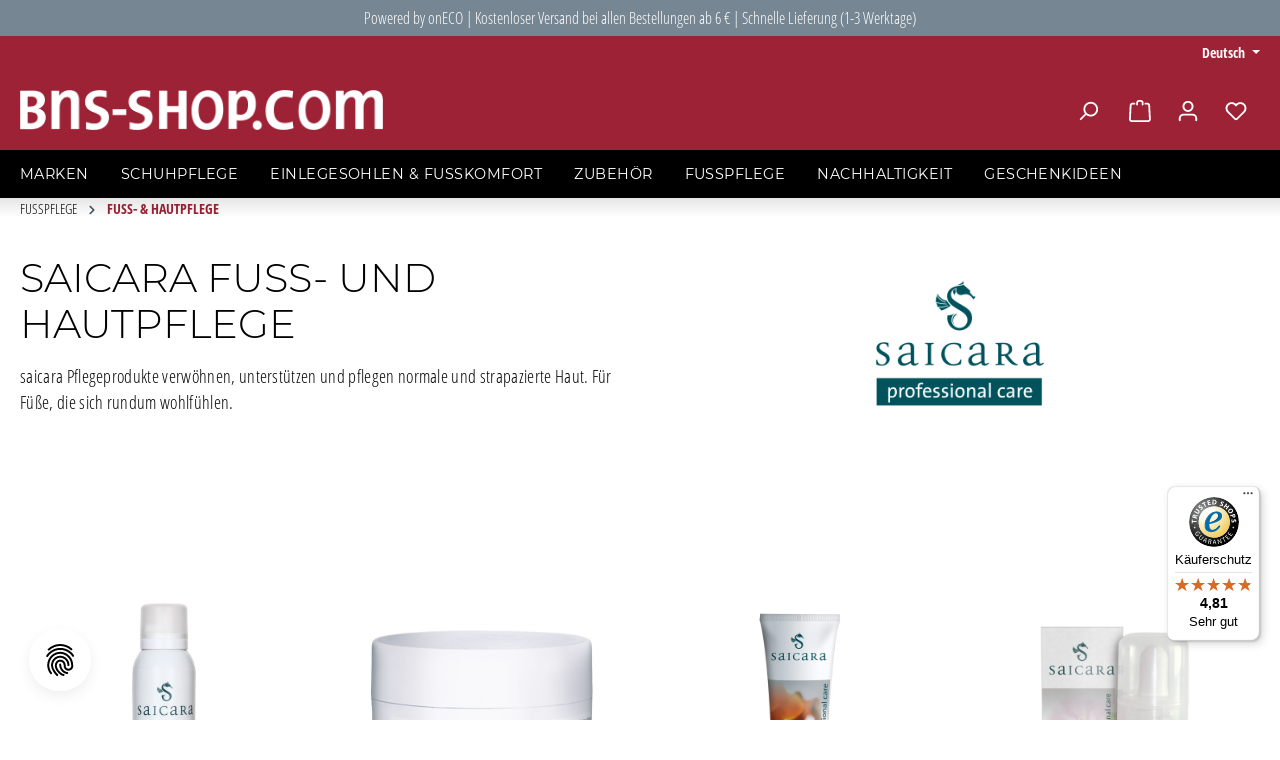

--- FILE ---
content_type: text/html; charset=UTF-8
request_url: https://bns-shop.com/FUSSPFLEGE/FUSS-HAUTPFLEGE/
body_size: 322166
content:
<!DOCTYPE html>
<html lang="de-DE"
      itemscope="itemscope"
      itemtype="https://schema.org/WebPage">


    
                            
    <head>
                    			                <meta charset="utf-8">
            

                            <meta name="viewport"
                      content="width=device-width, initial-scale=1, shrink-to-fit=no">
            
                            <meta name="author"
                      content="">
                <meta name="robots"
                      content="index,follow">
                <meta name="revisit-after"
                      content="15 days">
                <meta name="keywords"
                      content="">
                <meta name="description"
                      content="SAICARA FUSS- UND HAUTPFLEGEsaicara Pflegeprodukte verwöhnen, unterstützen und pflegen normale und strapazierte Haut. Für Füße, die sich rundum wohlfühlen.">
            
                                                <meta property="og:url"
                          content="https://bns-shop.com/FUSSPFLEGE/FUSS-HAUTPFLEGE/">
                    <meta property="og:type"
                          content="website">
                    <meta property="og:site_name"
                          content="BNS">
                    <meta property="og:title"
                          content="FUSS- &amp; HAUTPFLEGE">
                    <meta property="og:description"
                          content="SAICARA FUSS- UND HAUTPFLEGEsaicara Pflegeprodukte verwöhnen, unterstützen und pflegen normale und strapazierte Haut. Für Füße, die sich rundum wohlfühlen.">
                    <meta property="og:image"
                          content="https://bns-shop.com/media/0a/a0/f6/1677765853/BNS-shop_logo_2023.png?ts=1677765853">

                    <meta name="twitter:card"
                          content="summary">
                    <meta name="twitter:site"
                          content="BNS">
                    <meta name="twitter:title"
                          content="FUSS- &amp; HAUTPFLEGE">
                    <meta name="twitter:description"
                          content="SAICARA FUSS- UND HAUTPFLEGEsaicara Pflegeprodukte verwöhnen, unterstützen und pflegen normale und strapazierte Haut. Für Füße, die sich rundum wohlfühlen.">
                    <meta name="twitter:image"
                          content="https://bns-shop.com/media/0a/a0/f6/1677765853/BNS-shop_logo_2023.png?ts=1677765853">
                            
                            <meta itemprop="copyrightHolder"
                      content="BNS">
                <meta itemprop="copyrightYear"
                      content="">
                <meta itemprop="isFamilyFriendly"
                      content="false">
                <meta itemprop="image"
                      content="https://bns-shop.com/media/0a/a0/f6/1677765853/BNS-shop_logo_2023.png?ts=1677765853">
            
                                            <meta name="theme-color"
                      content="#fff">
                            
                                                
                    <link rel="shortcut icon"
                  href="https://bns-shop.com/media/64/bd/72/1628083920/bns-favicon.png?ts=1628083920">
        
                                <link rel="apple-touch-icon"
                  href="https://bns-shop.com/media/64/bd/72/1628083920/bns-favicon.png?ts=1628083920">
                    
                                    <link rel="canonical" href="https://bns-shop.com/FUSSPFLEGE/FUSS-HAUTPFLEGE/">
                    
                    <title itemprop="name">FUSS- &amp; HAUTPFLEGE</title>
        
                                                                                <link rel="stylesheet"
                      href="https://bns-shop.com/theme/7e0f173cde18ceea21988ac72c297543/css/all.css?1768388611">
                                    

    
                
            
                                    <link rel="stylesheet" href="/custom/css/bns.css?2025-10-14-16-55">
                        

            
            

                    
    <script>
        window.features = {"V6_5_0_0":true,"v6.5.0.0":true,"V6_6_0_0":true,"v6.6.0.0":true,"V6_7_0_0":false,"v6.7.0.0":false,"ADDRESS_SELECTION_REWORK":false,"address.selection.rework":false,"DISABLE_VUE_COMPAT":false,"disable.vue.compat":false,"ACCESSIBILITY_TWEAKS":false,"accessibility.tweaks":false,"ADMIN_VITE":false,"admin.vite":false,"TELEMETRY_METRICS":false,"telemetry.metrics":false,"PERFORMANCE_TWEAKS":false,"performance.tweaks":false,"CACHE_REWORK":false,"cache.rework":false,"PAYPAL_SETTINGS_TWEAKS":false,"paypal.settings.tweaks":false,"SSO":false,"sso":false,"FEATURE_SWAGCMSEXTENSIONS_1":true,"feature.swagcmsextensions.1":true,"FEATURE_SWAGCMSEXTENSIONS_2":true,"feature.swagcmsextensions.2":true,"FEATURE_SWAGCMSEXTENSIONS_8":true,"feature.swagcmsextensions.8":true,"FEATURE_SWAGCMSEXTENSIONS_63":true,"feature.swagcmsextensions.63":true,"RULE_BUILDER":true,"rule.builder":true,"FLOW_BUILDER":true,"flow.builder":true,"ADVANCED_SEARCH":true,"advanced.search":true,"RETURNS_MANAGEMENT":true,"returns.management":true,"TEXT_GENERATOR":true,"text.generator":true,"CHECKOUT_SWEETENER":true,"checkout.sweetener":true,"IMAGE_CLASSIFICATION":true,"image.classification":true,"PROPERTY_EXTRACTOR":true,"property.extractor":true,"REVIEW_SUMMARY":true,"review.summary":true,"REVIEW_TRANSLATOR":true,"review.translator":true,"CONTENT_GENERATOR":true,"content.generator":true,"EXPORT_ASSISTANT":true,"export.assistant":true,"QUICK_ORDER":true,"quick.order":true,"EMPLOYEE_MANAGEMENT":true,"employee.management":true,"QUOTE_MANAGEMENT":true,"quote.management":true,"CAPTCHA":true,"captcha":true,"NATURAL_LANGUAGE_SEARCH":true,"natural.language.search":true,"IMAGE_UPLOAD_SEARCH":true,"image.upload.search":true,"ORDER_APPROVAL":true,"order.approval":true,"SPATIAL_CMS_ELEMENT":true,"spatial.cms.element":true,"SHOPPING_LISTS":true,"shopping.lists":true,"TEXT_TO_IMAGE_GENERATION":true,"text.to.image.generation":true,"SPATIAL_SCENE_EDITOR":false,"spatial.scene.editor":false};
    </script>
        
                            <script type="text/javascript">
        console.log('Matomo deaktiviert');
    </script>
                                                
            <script>
                                    window.gtagActive = true;
                    window.gtagURL = 'https://www.googletagmanager.com/gtag/js?id=G-CFTCK8KTZS';
                    window.controllerName = 'navigation';
                    window.actionName = 'index';
                    window.trackOrders = '1';
                    window.gtagTrackingId = 'G-CFTCK8KTZS';
                    window.dataLayer = window.dataLayer || [];
                    window.gtagConfig = {
                        'anonymize_ip': '1',
                        'cookie_domain': 'none',
                        'cookie_prefix': '_swag_ga',
                    };

                    function gtag() { dataLayer.push(arguments); }
                            </script>
            
        <script>
        window.dataLayer = window.dataLayer || [];
        function gtag() { dataLayer.push(arguments); }

        (() => {
            const analyticsStorageEnabled = document.cookie.split(';').some((item) => item.trim().includes('google-analytics-enabled=1'));
            const adsEnabled = document.cookie.split(';').some((item) => item.trim().includes('google-ads-enabled=1'));
            const shopStudioCookie = document.cookie.split(';').find((item) => item.trim().includes('shopstudio-google-tag-manager-cloud-cookie-consent=allowed'));

            // Always set a default consent for consent mode v2
            gtag('consent', 'default', {
                'ad_user_data': adsEnabled || shopStudioCookie ? 'granted' : 'denied',
                'ad_storage': adsEnabled || shopStudioCookie ? 'granted' : 'denied',
                'ad_personalization': adsEnabled || shopStudioCookie ? 'granted' : 'denied',
                'analytics_storage': analyticsStorageEnabled || shopStudioCookie ? 'granted' : 'denied'
            });
        })();
    </script>


                                
    
                                                    <script>
                                        
            // Google Consent
                                        
            // Events

                            var cookieConsentPlusAcceptEvent = function() {
                                                        };
            
                            var cookieConsentPlusSaveEvent = function() {
                                                        };
                                        var cookieConsentPlusDenyEvent = function() {
                                                        };
                    </script>
    


    

                                                                                                                                                                                                
    <!-- added by Trusted Shops app: Start -->
    <script src="https://integrations.etrusted.com/applications/widget.js/v2" async defer></script>
    <!-- End -->
                        
                                
            

    
                
                                    <script>
                    window.useDefaultCookieConsent = true;
                </script>
                    
                                        <script>
                window.activeNavigationId = 'd25ea0001e0f496cbd9daf1a30ff6a41';
                window.router = {
                    'frontend.cart.offcanvas': '/checkout/offcanvas',
                    'frontend.cookie.offcanvas': '/cookie/offcanvas',
                    'frontend.checkout.finish.page': '/checkout/finish',
                    'frontend.checkout.info': '/widgets/checkout/info',
                    'frontend.menu.offcanvas': '/widgets/menu/offcanvas',
                    'frontend.cms.page': '/widgets/cms',
                    'frontend.cms.navigation.page': '/widgets/cms/navigation',
                    'frontend.account.addressbook': '/widgets/account/address-book',
                    'frontend.country.country-data': '/country/country-state-data',
                    'frontend.app-system.generate-token': '/app-system/Placeholder/generate-token',
                    };
                window.salesChannelId = '929fd9a1b0dd41149d555880624fb34a';
            </script>
        

        
    <script>
        window.router['widgets.swag.cmsExtensions.quickview'] = '/swag/cms-extensions/quickview';
        window.router['widgets.swag.cmsExtensions.quickview.variant'] = '/swag/cms-extensions/quickview/variant';
    </script>


    
    
                                <script>
                
                window.breakpoints = {"xs":0,"sm":576,"md":768,"lg":992,"xl":1200,"xxl":1400};
            </script>
        
                                    <script>
                    window.customerLoggedInState = 0;

                    window.wishlistEnabled = 1;
                </script>
                    
                        
                            <script>
                window.themeAssetsPublicPath = 'https://bns-shop.com/theme/62295d2d6a81443f8b26ff1316ed1123/assets/';
            </script>
        
                        
    <script>
        window.validationMessages = {"required":"Die Eingabe darf nicht leer sein.","email":"Ung\u00fcltige E-Mail-Adresse. Die E-Mail ben\u00f6tigt das Format \"nutzer@beispiel.de\".","confirmation":"Ihre Eingaben sind nicht identisch.","minLength":"Die Eingabe ist zu kurz."};
    </script>
        
                                                                <script>
                        window.themeJsPublicPath = 'https://bns-shop.com/theme/7e0f173cde18ceea21988ac72c297543/js/';
                    </script>
                                            <script type="text/javascript" src="https://bns-shop.com/theme/7e0f173cde18ceea21988ac72c297543/js/storefront/storefront.js?1768388611" defer></script>
                                            <script type="text/javascript" src="https://bns-shop.com/theme/7e0f173cde18ceea21988ac72c297543/js/zeobv-bundle-products/zeobv-bundle-products.js?1768388611" defer></script>
                                            <script type="text/javascript" src="https://bns-shop.com/theme/7e0f173cde18ceea21988ac72c297543/js/eightworks-cookie-consent-plus6/eightworks-cookie-consent-plus6.js?1768388611" defer></script>
                                            <script type="text/javascript" src="https://bns-shop.com/theme/7e0f173cde18ceea21988ac72c297543/js/iron-matomo/iron-matomo.js?1768388611" defer></script>
                                            <script type="text/javascript" src="https://bns-shop.com/theme/7e0f173cde18ceea21988ac72c297543/js/swag-pay-pal/swag-pay-pal.js?1768388611" defer></script>
                                            <script type="text/javascript" src="https://bns-shop.com/theme/7e0f173cde18ceea21988ac72c297543/js/dvsn-return-shipment/dvsn-return-shipment.js?1768388611" defer></script>
                                            <script type="text/javascript" src="https://bns-shop.com/theme/7e0f173cde18ceea21988ac72c297543/js/acris-separate-street-c-s/acris-separate-street-c-s.js?1768388611" defer></script>
                                            <script type="text/javascript" src="https://bns-shop.com/theme/7e0f173cde18ceea21988ac72c297543/js/swag-amazon-pay/swag-amazon-pay.js?1768388611" defer></script>
                                            <script type="text/javascript" src="https://bns-shop.com/theme/7e0f173cde18ceea21988ac72c297543/js/papoo-ccm19-integration6/papoo-ccm19-integration6.js?1768388611" defer></script>
                                            <script type="text/javascript" src="https://bns-shop.com/theme/7e0f173cde18ceea21988ac72c297543/js/iwv-two-factor-authentication/iwv-two-factor-authentication.js?1768388611" defer></script>
                                            <script type="text/javascript" src="https://bns-shop.com/theme/7e0f173cde18ceea21988ac72c297543/js/swag-cms-extensions/swag-cms-extensions.js?1768388611" defer></script>
                                            <script type="text/javascript" src="https://bns-shop.com/theme/7e0f173cde18ceea21988ac72c297543/js/subscription/subscription.js?1768388611" defer></script>
                                            <script type="text/javascript" src="https://bns-shop.com/theme/7e0f173cde18ceea21988ac72c297543/js/checkout-sweetener/checkout-sweetener.js?1768388611" defer></script>
                                            <script type="text/javascript" src="https://bns-shop.com/theme/7e0f173cde18ceea21988ac72c297543/js/text-translator/text-translator.js?1768388611" defer></script>
                                            <script type="text/javascript" src="https://bns-shop.com/theme/7e0f173cde18ceea21988ac72c297543/js/employee-management/employee-management.js?1768388611" defer></script>
                                            <script type="text/javascript" src="https://bns-shop.com/theme/7e0f173cde18ceea21988ac72c297543/js/quick-order/quick-order.js?1768388611" defer></script>
                                            <script type="text/javascript" src="https://bns-shop.com/theme/7e0f173cde18ceea21988ac72c297543/js/advanced-search/advanced-search.js?1768388611" defer></script>
                                            <script type="text/javascript" src="https://bns-shop.com/theme/7e0f173cde18ceea21988ac72c297543/js/captcha/captcha.js?1768388611" defer></script>
                                            <script type="text/javascript" src="https://bns-shop.com/theme/7e0f173cde18ceea21988ac72c297543/js/quote-management/quote-management.js?1768388611" defer></script>
                                            <script type="text/javascript" src="https://bns-shop.com/theme/7e0f173cde18ceea21988ac72c297543/js/a-i-search/a-i-search.js?1768388611" defer></script>
                                            <script type="text/javascript" src="https://bns-shop.com/theme/7e0f173cde18ceea21988ac72c297543/js/spatial-cms-element/spatial-cms-element.js?1768388611" defer></script>
                                            <script type="text/javascript" src="https://bns-shop.com/theme/7e0f173cde18ceea21988ac72c297543/js/order-approval/order-approval.js?1768388611" defer></script>
                                            <script type="text/javascript" src="https://bns-shop.com/theme/7e0f173cde18ceea21988ac72c297543/js/shopping-list/shopping-list.js?1768388611" defer></script>
                                            <script type="text/javascript" src="https://bns-shop.com/theme/7e0f173cde18ceea21988ac72c297543/js/newsletter-sendinblue/newsletter-sendinblue.js?1768388611" defer></script>
                                            <script type="text/javascript" src="https://bns-shop.com/theme/7e0f173cde18ceea21988ac72c297543/js/shop-studio-google-tag-manager-cloud/shop-studio-google-tag-manager-cloud.js?1768388611" defer></script>
                                            <script type="text/javascript" src="https://bns-shop.com/theme/7e0f173cde18ceea21988ac72c297543/js/neno-configurator-theme/neno-configurator-theme.js?1768388611" defer></script>
                                                        

    
    
    

            
                </head>

    <body class="is-ctl-navigation is-act-index">

            
                
    
    
            <div id="page-top" class="skip-to-content bg-primary-subtle text-primary-emphasis overflow-hidden" tabindex="-1">
            <div class="container skip-to-content-container d-flex justify-content-center visually-hidden-focusable">
                                                                                        <a href="#content-main" class="skip-to-content-link d-inline-flex text-decoration-underline m-1 p-2 fw-bold gap-2">
                                Zum Hauptinhalt springen
                            </a>
                                            
                                                                        <a href="#header-main-search-input" class="skip-to-content-link d-inline-flex text-decoration-underline m-1 p-2 fw-bold gap-2 d-none d-sm-block">
                                Zur Suche springen
                            </a>
                                            
                                                                        <a href="#main-navigation-menu" class="skip-to-content-link d-inline-flex text-decoration-underline m-1 p-2 fw-bold gap-2 d-none d-lg-block">
                                Zur Hauptnavigation springen
                            </a>
                                                                        </div>
        </div>
        
                                    
                <noscript class="noscript-main">
                
    <div role="alert"
         aria-live="polite"
                  class="alert alert-info alert-has-icon">
                                                                        
                                                            <span class="icon icon-info" aria-hidden="true">
                                        <svg xmlns="http://www.w3.org/2000/svg" xmlns:xlink="http://www.w3.org/1999/xlink" width="24" height="24" viewBox="0 0 24 24"><defs><path d="M12 7c.5523 0 1 .4477 1 1s-.4477 1-1 1-1-.4477-1-1 .4477-1 1-1zm1 9c0 .5523-.4477 1-1 1s-1-.4477-1-1v-5c0-.5523.4477-1 1-1s1 .4477 1 1v5zm11-4c0 6.6274-5.3726 12-12 12S0 18.6274 0 12 5.3726 0 12 0s12 5.3726 12 12zM12 2C6.4772 2 2 6.4772 2 12s4.4772 10 10 10 10-4.4772 10-10S17.5228 2 12 2z" id="icons-default-info" /></defs><use xlink:href="#icons-default-info" fill="#758CA3" fill-rule="evenodd" /></svg>
                    </span>
                                                        
                                    
                    <div class="alert-content-container">
                                                    
                                                        <div class="alert-content">                                                    Um unseren Shop in vollem Umfang nutzen zu können, empfehlen wir Ihnen Javascript in Ihrem Browser zu aktivieren.
                                                                </div>                
                                                                </div>
            </div>
            </noscript>
        

                                            
            
                            
                                                            <div class="custom-header-wrapper-01989d0b681d73b3bb3cf35cc0644105 custom-header-wrapper">
                                                                                    
                                                                                                                    
                                                        
                                <div class="container custom-header-static">

                                                                            <div class="custom-header">
                                                                                                                                                                                                        <div class="element scop-text hide-mobile">
                                                            <div class="element-inner">
                                                                                                                                                                                                    
                                                                                                                                    <span>
                                                                                                                            <span class="scop-header-link"></span>
                                                                                                                    </span>

                                                                                                                            </div>
                                                        </div>
                                                                                                    
                                                
                                                                                                                                                                                                        <div class="element scop-text hide-mobile">
                                                            <div class="element-inner">
                                                                                                                                                                                                    
                                                                                                                                    <span>
                                                                                                                            <span class="scop-header-link">Powered by onECO | Kostenloser Versand bei allen Bestellungen ab 6 € | Schnelle Lieferung (1-3 Werktage)</span>
                                                                                                                    </span>

                                                                                                                            </div>
                                                        </div>
                                                                                                    
                                                
                                                                                                                                                                                                        <div class="element scop-text hide-mobile">
                                                            <div class="element-inner">
                                                                                                                                                                                                    
                                                                                                                                    <span>
                                                                                                                            <span class="scop-header-link"></span>
                                                                                                                    </span>

                                                                                                                            </div>
                                                        </div>
                                                                                                    
                                                
                                                                                    </div>
                                                                    </div>
                            
                        </div>
                                    
                <style type="text/css">

                    
                                            .custom-header-wrapper-01989d0b681d73b3bb3cf35cc0644105 {
                             background-color: #768692;                             min-height: 10px;                                                    }
                    
                                            .custom-header-wrapper-01989d0b681d73b3bb3cf35cc0644105 .custom-header {
                            font-size: 16px;
                        }
                    
                    /*Elements Box*/
                                            .custom-header-wrapper-01989d0b681d73b3bb3cf35cc0644105 .custom-header .element {
                             padding-top: 6px;                             padding-right: 10px;                             padding-bottom: 6px;                             padding-left: 10px;                        }
                    
                    /* All Texts */
                                            .custom-header-wrapper-01989d0b681d73b3bb3cf35cc0644105 .custom-header .element .scop-header-link {
                             color: #ffffff;                             font-size: 16px;                        }
                    
                    /* Text Hover */
                                            .custom-header-wrapper-01989d0b681d73b3bb3cf35cc0644105 .custom-header a.scop-header-link:hover {
                            color: #9D2235;
                        }
                    
                    .custom-header-wrapper-01989d0b681d73b3bb3cf35cc0644105 .custom-header-static .custom-header .element.hide-desktop {
                        display: none;
                    }

                    /* Mobile Carousel */
                    .custom-header-wrapper-01989d0b681d73b3bb3cf35cc0644105 .custom-header-carousel {
                        display: none;
                    }

                    /* Mobile version */
                    @media screen and (max-width: 768px) {
                                                    .custom-header-wrapper-01989d0b681d73b3bb3cf35cc0644105 {
                                                                                                 display: none;
                                                                }
                        
                        /* Text Hover */
                        
                        
                        
                        .custom-header-wrapper-01989d0b681d73b3bb3cf35cc0644105 .custom-header-static .custom-header .element.hide-mobile {
                            display: none;
                        }

                        .custom-header-wrapper-01989d0b681d73b3bb3cf35cc0644105 .custom-header-static .custom-header .element.hide-desktop:not(.hide-mobile) {
                            display: flex;
                        }

                        
                        /* Mobile Carousel */
                        .custom-header-wrapper-01989d0b681d73b3bb3cf35cc0644105 .custom-header-carousel .element {
                            text-align: center;
                        }

                        .custom-header-wrapper-01989d0b681d73b3bb3cf35cc0644105 .custom-header-carousel .element div.element-inner {
                            display: flex;
                            flex-wrap: wrap;
                            align-content: center;
                            justify-content: center;

                             min-height: 10px;                        }

                                            }
                </style>

                        
            <header class="nt-header
            no-conversion
            sticky
                        has-shadow
            "
            data-nt-header>
                                <div class="nt-header--info-bar">
                                                    
                
        <div class="top-bar-nav-item top-bar-language language-top-bar">
                            <form method="post"
                      action="/checkout/language"
                      class="language-form"
                      data-form-auto-submit="true">

                                                                                            
                        <div class="languages-menu dropdown">
                            <button class="btn dropdown-toggle top-bar-nav-btn"
                                    type="button"
                                    id="languagesDropdown-top-bar"
                                    data-bs-toggle="dropdown"
                                    aria-haspopup="true"
                                    aria-expanded="false">
                                <div class="top-bar-list-icon language-flag country-de language-de"></div>
                                <span class="top-bar-nav-text">Deutsch</span>
                            </button>
                                                            <div class="top-bar-list dropdown-menu dropdown-menu-right
                                    offcanvas-has-shadow"
                                     aria-labelledby="languagesDropdown-top-bar">
                                                                            <div class="top-bar-list-item dropdown-item item-checked"
                                             title="">

                                                                                                                                                                                            
                                                <label class="top-bar-list-label"
                                                       for="top-bar-2fbb5fe2e29a4d70aa5854ce7ce3e20b">
                                                    <input id="top-bar-2fbb5fe2e29a4d70aa5854ce7ce3e20b"
                                                           class="top-bar-list-radio"
                                                           value="2fbb5fe2e29a4d70aa5854ce7ce3e20b"
                                                           name="languageId"
                                                           type="radio"
                                                         checked>
                                                    <div class="top-bar-list-icon language-flag country-de language-de"></div>
                                                    Deutsch
                                                </label>
                                                                                    </div>
                                                                    </div>
                                                    </div>

                        <input name="redirectTo" type="hidden" value="frontend.navigation.page"/>

                                                    <input name="redirectParameters[_httpCache]" type="hidden" value="1">
                                                    <input name="redirectParameters[navigationId]" type="hidden" value="d25ea0001e0f496cbd9daf1a30ff6a41">
                                                            </form>
                    </div>
                            
                    </div>
        <div class="nt-header--container" data-header-search>
            <div class="nt-header--action-item nav-main-toggle">
                <button class="btn nav-main-toggle-btn header-actions-btn"
                        type="button"
                        data-off-canvas-menu="true"
                        aria-label="Menü">
                                                    <span class="icon icon-stack">
                                        <svg xmlns="http://www.w3.org/2000/svg" xmlns:xlink="http://www.w3.org/1999/xlink" width="24" height="24" viewBox="0 0 24 24"><defs><path d="M3 13c-.5523 0-1-.4477-1-1s.4477-1 1-1h18c.5523 0 1 .4477 1 1s-.4477 1-1 1H3zm0-7c-.5523 0-1-.4477-1-1s.4477-1 1-1h18c.5523 0 1 .4477 1 1s-.4477 1-1 1H3zm0 14c-.5523 0-1-.4477-1-1s.4477-1 1-1h18c.5523 0 1 .4477 1 1s-.4477 1-1 1H3z" id="icons-default-stack" /></defs><use xlink:href="#icons-default-stack" fill="#758CA3" fill-rule="evenodd" /></svg>
                    </span>
                                        </button>
            </div>
                                        <div class="nt-header--actions center">
                    <div class="nt-header--action-item search left" data-nt-search>
                                                    <div class="search-toggle">
                                <button class="btn header-actions-btn search-toggle-btn js-search-toggle-btn"
                                        type="button"
                                        aria-label="Suchen">
                                            <span class="icon icon-search">
                                        <svg xmlns="http://www.w3.org/2000/svg" xmlns:xlink="http://www.w3.org/1999/xlink" width="24" height="24" viewBox="0 0 24 24"><defs><path d="M10.0944 16.3199 4.707 21.707c-.3905.3905-1.0237.3905-1.4142 0-.3905-.3905-.3905-1.0237 0-1.4142L8.68 14.9056C7.6271 13.551 7 11.8487 7 10c0-4.4183 3.5817-8 8-8s8 3.5817 8 8-3.5817 8-8 8c-1.8487 0-3.551-.627-4.9056-1.6801zM15 16c3.3137 0 6-2.6863 6-6s-2.6863-6-6-6-6 2.6863-6 6 2.6863 6 6 6z" id="icons-default-search" /></defs><use xlink:href="#icons-default-search" fill="#758CA3" fill-rule="evenodd" /></svg>
                    </span>
                                    </button>
                            </div>
                            
                <div class="header-search fadeIn">
                                        <form action="/search"
                      method="get"
                      data-search-widget="true"
                      data-search-widget-options="{&quot;searchWidgetMinChars&quot;:2}"
                      data-url="/suggest?search="
                      class="header-search-form left">
                    <div class="input-group">
                        <div class="input-group-append">
                            <button type="submit"
                                class="btn header-search-btn"
                                aria-label="Suchen">
                                    <span class="header-search-icon">
                                                <span class="icon icon-search">
                                        <svg xmlns="http://www.w3.org/2000/svg" xmlns:xlink="http://www.w3.org/1999/xlink" width="24" height="24" viewBox="0 0 24 24"><use xlink:href="#icons-default-search" fill="#758CA3" fill-rule="evenodd" /></svg>
                    </span>
                                        </span>
                            </button>
                        </div>
                        <input
                            type="search"
                            name="search"
                            class="form-control header-search-input"
                            autocomplete="off"
                            autocapitalize="off"
                            placeholder="Suchbegriff eingeben ..."
                            aria-label="Suchbegriff eingeben ..."
                            value=""
                        >
                    </div>
                </form>
                    </div>
                                                                        </div>
                </div>
                        <div class="nt-header--logo
                                    is-left
                    unit-pixel
                                ">
                <a class="header-logo-main-link"
                   href="/"
                   title="Zur Startseite gehen">
                                            <picture class="header-logo-picture">
                                                                                        
                                                                                                <source srcset="https://bns-shop.com/media/3d/ae/84/1677765884/BNS_logo_2023.png?ts=1677765884"
                                            media="(max-width: 767px)">
                                                            
                                                                                                <img src="https://bns-shop.com/media/0a/a0/f6/1677765853/BNS-shop_logo_2023.png?ts=1677765853"
                                         alt="Zur Startseite gehen"
                                         class="img-fluid header-logo-main-img"/>
                                                                                    </picture>
                                    </a>
            </div>
            <div class="nt-header--actions right">
                                    <div class="nt-header--action-item header-wishlist">
                        <a class="btn header-wishlist-btn header-actions-btn"
                           href="/wishlist"
                           title="Merkzettel"
                           aria-label="Merkzettel">
                                
            <span class="header-wishlist-icon">
                    <span class="icon icon-heart">
                                        <svg xmlns="http://www.w3.org/2000/svg" xmlns:xlink="http://www.w3.org/1999/xlink" width="24" height="24" viewBox="0 0 24 24"><defs><path d="M20.0139 12.2998c1.8224-1.8224 1.8224-4.7772 0-6.5996-1.8225-1.8225-4.7772-1.8225-6.5997 0L12 7.1144l-1.4142-1.4142c-1.8225-1.8225-4.7772-1.8225-6.5997 0-1.8224 1.8224-1.8224 4.7772 0 6.5996l7.519 7.519a.7.7 0 0 0 .9899 0l7.5189-7.519zm1.4142 1.4142-7.519 7.519c-1.0543 1.0544-2.7639 1.0544-3.8183 0L2.572 13.714c-2.6035-2.6035-2.6035-6.8245 0-9.428 2.6035-2.6035 6.8246-2.6035 9.4281 0 2.6035-2.6035 6.8246-2.6035 9.428 0 2.6036 2.6035 2.6036 6.8245 0 9.428z" id="icons-default-heart" /></defs><use xlink:href="#icons-default-heart" fill="#758CA3" fill-rule="evenodd" /></svg>
                    </span>
            </span>
    
    
    
    <span class="badge bg-primary header-wishlist-badge"
          id="wishlist-basket"
          data-wishlist-storage="true"
          data-wishlist-storage-options="{&quot;listPath&quot;:&quot;\/wishlist\/list&quot;,&quot;mergePath&quot;:&quot;\/wishlist\/merge&quot;,&quot;pageletPath&quot;:&quot;\/wishlist\/merge\/pagelet&quot;}"
          data-wishlist-widget="true"
          data-wishlist-widget-options="{&quot;showCounter&quot;:true}"
    ></span>
                        </a>
                    </div>
                                <div class="nt-header--action-item">
                        <div class="dropdown">
                    <button class="btn account-menu-btn header-actions-btn"
                    type="button"
                    id="accountWidget"
                    data-account-menu="true"
                    data-bs-toggle="dropdown"
                    aria-haspopup="true"
                    aria-expanded="false"
                    aria-label="Ihr Konto"
                    title="Ihr Konto">
                        <span class="icon icon-avatar">
                                        <svg xmlns="http://www.w3.org/2000/svg" xmlns:xlink="http://www.w3.org/1999/xlink" width="24" height="24" viewBox="0 0 24 24"><defs><path d="M12 3C9.7909 3 8 4.7909 8 7c0 2.2091 1.7909 4 4 4 2.2091 0 4-1.7909 4-4 0-2.2091-1.7909-4-4-4zm0-2c3.3137 0 6 2.6863 6 6s-2.6863 6-6 6-6-2.6863-6-6 2.6863-6 6-6zM4 22.099c0 .5523-.4477 1-1 1s-1-.4477-1-1V20c0-2.7614 2.2386-5 5-5h10.0007c2.7614 0 5 2.2386 5 5v2.099c0 .5523-.4477 1-1 1s-1-.4477-1-1V20c0-1.6569-1.3431-3-3-3H7c-1.6569 0-3 1.3431-3 3v2.099z" id="icons-default-avatar" /></defs><use xlink:href="#icons-default-avatar" fill="#758CA3" fill-rule="evenodd" /></svg>
                    </span>
                </button>
        
            <div class="dropdown-menu dropdown-menu-right account-menu-dropdown js-account-menu-dropdown"
         aria-labelledby="accountWidget">
        <button class="btn account-close-btn js-offcanvas-close">        <span class="icon icon-x">
                                        <svg xmlns="http://www.w3.org/2000/svg" xmlns:xlink="http://www.w3.org/1999/xlink" width="24" height="24" viewBox="0 0 24 24"><defs><path d="m10.5858 12-7.293-7.2929c-.3904-.3905-.3904-1.0237 0-1.4142.3906-.3905 1.0238-.3905 1.4143 0L12 10.5858l7.2929-7.293c.3905-.3904 1.0237-.3904 1.4142 0 .3905.3906.3905 1.0238 0 1.4143L13.4142 12l7.293 7.2929c.3904.3905.3904 1.0237 0 1.4142-.3906.3905-1.0238.3905-1.4143 0L12 13.4142l-7.2929 7.293c-.3905.3904-1.0237.3904-1.4142 0-.3905-.3906-.3905-1.0238 0-1.4143L10.5858 12z" id="icons-default-x" /></defs><use xlink:href="#icons-default-x" fill="#758CA3" fill-rule="evenodd" /></svg>
                    </span>
    </button>
        

        
            <div class="offcanvas-header">
                            <button class="btn btn-secondary offcanvas-close js-offcanvas-close">
                                                    <span class="icon icon-x icon-sm">
                                        <svg xmlns="http://www.w3.org/2000/svg" xmlns:xlink="http://www.w3.org/1999/xlink" width="24" height="24" viewBox="0 0 24 24"><use xlink:href="#icons-default-x" fill="#758CA3" fill-rule="evenodd" /></svg>
                    </span>
                        
                                            Menü schließen
                                    </button>
                    </div>
    
            <div class="offcanvas-body">
                <div class="account-menu">
                                                <div class="dropdown-header account-menu-header">
                    Ihr Konto
                </div>
                    
    
                                    <div class="account-menu-login">
                                            <a href="/account/login"
                           title="Anmelden"
                           class="btn btn-primary account-menu-login-button">
                            Anmelden
                        </a>
                    
                                            <div class="account-menu-register">
                            oder
                            <a href="/account/login"
                               title="Registrieren">
                                registrieren
                            </a>
                        </div>
                                    </div>
                    
                    <div class="account-menu-links">
                    <div class="header-account-menu">
        <div class="card account-menu-inner">
                                                    
    
                                                <nav class="list-group list-group-flush account-aside-list-group">
                                                                                                            <a href="/account"
                                   title="Übersicht"
                                   class="list-group-item list-group-item-action account-aside-item"
                                   >
                                    Übersicht
                                </a>
                            
                                                                <a href="/account/profile"
                                   title="Persönliches Profil"
                                   class="list-group-item list-group-item-action account-aside-item"
                                   >
                                    Persönliches Profil
                                </a>
                            

                
                
                                                                        <a href="/account/address"
                                   title="Adressen"
                                   class="list-group-item list-group-item-action account-aside-item"
                                   >
                                    Adressen
                                </a>
                            
    
                                                                                                                              <a href="/account/payment"
                                   title="Zahlungsarten"
                                   class="list-group-item list-group-item-action account-aside-item"
                                   >
                                    Zahlungsarten
                                </a>
                                                            
 
                                                                        <a href="/account/order"
                                   title="Bestellungen"
                                   class="list-group-item list-group-item-action account-aside-item"
                                   >
                                    Bestellungen
                                </a>
                            
                            

    

        

                

                

            

    
                        </nav>
                            
                                                </div>
    </div>
            </div>
            </div>
        </div>
        </div>
    </div>
                </div>
                <div class="nt-header--action-item header-cart"
                     data-off-canvas-cart="true">
                    <a class="btn header-cart-btn header-actions-btn"
                       href="/checkout/cart"
                       data-cart-widget="true"
                       title="Warenkorb"
                       aria-label="Warenkorb">
                            <span class="header-cart-icon">
                <span class="icon icon-bag">
                                        <svg xmlns="http://www.w3.org/2000/svg" xmlns:xlink="http://www.w3.org/1999/xlink" width="24" height="24" viewBox="0 0 24 24"><defs><path d="M5.892 3c.5523 0 1 .4477 1 1s-.4477 1-1 1H3.7895a1 1 0 0 0-.9986.9475l-.7895 15c-.029.5515.3946 1.0221.9987 1.0525h17.8102c.5523 0 1-.4477.9986-1.0525l-.7895-15A1 1 0 0 0 20.0208 5H17.892c-.5523 0-1-.4477-1-1s.4477-1 1-1h2.1288c1.5956 0 2.912 1.249 2.9959 2.8423l.7894 15c.0035.0788.0035.0788.0042.1577 0 1.6569-1.3432 3-3 3H3c-.079-.0007-.079-.0007-.1577-.0041-1.6546-.0871-2.9253-1.499-2.8382-3.1536l.7895-15C.8775 4.249 2.1939 3 3.7895 3H5.892zm4 2c0 .5523-.4477 1-1 1s-1-.4477-1-1V3c0-1.6569 1.3432-3 3-3h2c1.6569 0 3 1.3431 3 3v2c0 .5523-.4477 1-1 1s-1-.4477-1-1V3c0-.5523-.4477-1-1-1h-2c-.5523 0-1 .4477-1 1v2z" id="icons-default-bag" /></defs><use xlink:href="#icons-default-bag" fill="#758CA3" fill-rule="evenodd" /></svg>
                    </span>
        </span>
                            </a>
                </div>
                            </div>
        </div>
                    <div class="nt-header--container-bottom">
                    
    <div class="main-navigation
    is-bottom"
         id="mainNavigation"
         data-flyout-menu="true">
                    <div class="container">
                                    <nav class="nav main-navigation-menu"
                         itemscope="itemscope"
                         itemtype="http://schema.org/SiteNavigationElement">
                        
                                                                            
                                                    
                                                                                            
                                                                                                                        <div class="nav-link main-navigation-link nav-item-8b66b7d9dc6c4b6b92437e543ca07396"
                                                                                            data-flyout-menu-trigger="8b66b7d9dc6c4b6b92437e543ca07396"
                                                                                         title="MARKEN">
                                            <div class="main-navigation-link-text
                                                                                                                                                                                 border-hover                                                                                        ">
                                                <span itemprop="name">MARKEN</span>
                                            </div>
                                        </div>
                                                                    
                                                                                                
                                                                                                                        <div class="nav-link main-navigation-link nav-item-5b08e8d9adb248018c617dcd4cd81eaa"
                                                                                            data-flyout-menu-trigger="5b08e8d9adb248018c617dcd4cd81eaa"
                                                                                         title="SCHUHPFLEGE">
                                            <div class="main-navigation-link-text
                                                                                                                                                                                 border-hover                                                                                        ">
                                                <span itemprop="name">SCHUHPFLEGE</span>
                                            </div>
                                        </div>
                                                                    
                                                                                                
                                                                                                                        <div class="nav-link main-navigation-link nav-item-a02dfe99e88d419b80369c4be186a7bc"
                                                                                            data-flyout-menu-trigger="a02dfe99e88d419b80369c4be186a7bc"
                                                                                         title="EINLEGESOHLEN &amp; FUSSKOMFORT">
                                            <div class="main-navigation-link-text
                                                                                                                                                                                 border-hover                                                                                        ">
                                                <span itemprop="name">EINLEGESOHLEN &amp; FUSSKOMFORT</span>
                                            </div>
                                        </div>
                                                                    
                                                                                                
                                                                                                                        <div class="nav-link main-navigation-link nav-item-bb2a7343fec24f94a5a11f6e76b3b228"
                                                                                            data-flyout-menu-trigger="bb2a7343fec24f94a5a11f6e76b3b228"
                                                                                         title="ZUBEHÖR">
                                            <div class="main-navigation-link-text
                                                                                                                                                                                 border-hover                                                                                        ">
                                                <span itemprop="name">ZUBEHÖR</span>
                                            </div>
                                        </div>
                                                                    
                                                                                                
                                                                                                                        <div class="nav-link main-navigation-link nav-item-ded9f3f231784cd999c1588baa56076e"
                                                                                            data-flyout-menu-trigger="ded9f3f231784cd999c1588baa56076e"
                                                                                         title="FUSSPFLEGE">
                                            <div class="main-navigation-link-text
                                                                                                                                                                                 border-hover                                                                                        ">
                                                <span itemprop="name">FUSSPFLEGE</span>
                                            </div>
                                        </div>
                                                                    
                                                                                                
                                                                                                                                                                
                                        <a class="nav-link main-navigation-link nav-item-2ad95d69ec0a44919317307f15a0e0ff "
                                            href="https://bns-shop.com/Nachhaltigkeit/"
                                            itemprop="url"
                                                                                                                                    title="Nachhaltigkeit">
                                            <div class="main-navigation-link-text
                                                                                                                                                                                                                             border-hover                                                                                        ">
                                                <span itemprop="name">Nachhaltigkeit</span>
                                            </div>
                                        </a>
                                                                    
                                                                                                
                                                                                                                                                                
                                        <a class="nav-link main-navigation-link nav-item-882321463ea643aa9b952618765083ca "
                                            href="https://bns-shop.com/GESCHENKIDEEN/"
                                            itemprop="url"
                                                                                                                                    title="GESCHENKIDEEN">
                                            <div class="main-navigation-link-text
                                                                                                                                                                                                                             border-hover                                                                                        ">
                                                <span itemprop="name">GESCHENKIDEEN</span>
                                            </div>
                                        </a>
                                                                    
                                                                            </nav>
                            </div>
        
                                                                                                                                                                                                                                                                                                                                                                                                                                    
                                                <div class="navigation-flyouts">
                                                                                                                                                                <div class="navigation-flyout"
                                             data-flyout-menu-id="8b66b7d9dc6c4b6b92437e543ca07396">
                                            <div class="container">
                                                                                                    <div class="js-close-flyout-menu
                                                                                                        is-right                                                    ">
                                                                <span class="icon icon-x">
                                        <svg xmlns="http://www.w3.org/2000/svg" xmlns:xlink="http://www.w3.org/1999/xlink" width="24" height="24" viewBox="0 0 24 24"><use xlink:href="#icons-default-x" fill="#758CA3" fill-rule="evenodd" /></svg>
                    </span>
                                                        </div>
                                                                                                                                                            
    
            <div class="row navigation-flyout-bar is-top">
            <div class="col">
                <div class="navigation-flyout-category-link">
                                    </div>
            </div>
        </div>
    
                    <div class="row navigation-flyout-content">
                            <div class="col">
                    <div class="navigation-flyout-categories">
                                                        
                    
    
    <div class="row navigation-flyout-categories is-level-0">
                                            
                            <div class="col-3 navigation-flyout-col">
                                                                        <a class="nav-item nav-link navigation-flyout-link is-level-0"
                               href="https://bns-shop.com/MARKEN/SOLITAIRE/"
                               itemprop="url"
                                                              title="SOLITAIRE">
                                <span itemprop="name">SOLITAIRE</span>
                            </a>
                                            
                                                                            
        
    
    <div class="navigation-flyout-categories is-level-1">
                                            
                            <div class="navigation-flyout-col">
                                                                        <a class="nav-item nav-link navigation-flyout-link is-level-1"
                               href="https://bns-shop.com/MARKEN/SOLITAIRE/Klassische-Schuhpflege/"
                               itemprop="url"
                                                              title="Klassische Schuhpflege">
                                <span itemprop="name">Klassische Schuhpflege</span>
                            </a>
                                            
                                                                            
        
    
    <div class="navigation-flyout-categories is-level-2">
                                            
                            <div class="navigation-flyout-col">
                                                                        <a class="nav-item nav-link navigation-flyout-link is-level-2"
                               href="https://bns-shop.com/MARKEN/SOLITAIRE/Klassische-Schuhpflege/Glattleder/"
                               itemprop="url"
                                                              title="Glattleder">
                                <span itemprop="name">Glattleder</span>
                            </a>
                                            
                                                                            
        
    
    <div class="navigation-flyout-categories is-level-3">
            </div>
                                                            </div>
                                                        
                            <div class="navigation-flyout-col">
                                                                        <a class="nav-item nav-link navigation-flyout-link is-level-2"
                               href="https://bns-shop.com/MARKEN/SOLITAIRE/Klassische-Schuhpflege/Rauleder/"
                               itemprop="url"
                                                              title="Rauleder">
                                <span itemprop="name">Rauleder</span>
                            </a>
                                            
                                                                            
        
    
    <div class="navigation-flyout-categories is-level-3">
            </div>
                                                            </div>
                                                        
                            <div class="navigation-flyout-col">
                                                                        <a class="nav-item nav-link navigation-flyout-link is-level-2"
                               href="https://bns-shop.com/MARKEN/SOLITAIRE/Klassische-Schuhpflege/Modische-Leder-und-Materialien/"
                               itemprop="url"
                                                              title="Modische Leder und Materialien">
                                <span itemprop="name">Modische Leder und Materialien</span>
                            </a>
                                            
                                                                            
        
    
    <div class="navigation-flyout-categories is-level-3">
            </div>
                                                            </div>
                                                        
                            <div class="navigation-flyout-col">
                                                                        <a class="nav-item nav-link navigation-flyout-link is-level-2"
                               href="https://bns-shop.com/MARKEN/SOLITAIRE/Klassische-Schuhpflege/Kombi-und-Mixmaterialien/"
                               itemprop="url"
                                                              title="Kombi- und Mixmaterialien">
                                <span itemprop="name">Kombi- und Mixmaterialien</span>
                            </a>
                                            
                                                                            
        
    
    <div class="navigation-flyout-categories is-level-3">
            </div>
                                                            </div>
                                                        
                            <div class="navigation-flyout-col">
                                                                        <a class="nav-item nav-link navigation-flyout-link is-level-2"
                               href="https://bns-shop.com/SCHUHPFLEGE/NACH-PRODUKTART/Buersten-Pflege-Zubehoer/"
                               itemprop="url"
                                                              title="Bürsten &amp; Zubehör">
                                <span itemprop="name">Bürsten &amp; Zubehör</span>
                            </a>
                                            
                                                                            
        
    
    <div class="navigation-flyout-categories is-level-3">
            </div>
                                                            </div>
                                                        
                            <div class="navigation-flyout-col">
                                                                        <a class="nav-item nav-link navigation-flyout-link is-level-2"
                               href="https://bns-shop.com/MARKEN/SOLITAIRE/Klassische-Schuhpflege/Komfort-Artikel/"
                               itemprop="url"
                                                              title="Komfort-Artikel">
                                <span itemprop="name">Komfort-Artikel</span>
                            </a>
                                            
                                                                            
        
    
    <div class="navigation-flyout-categories is-level-3">
            </div>
                                                            </div>
                        </div>
                                                            </div>
                                                        
                            <div class="navigation-flyout-col">
                                                                        <a class="nav-item nav-link navigation-flyout-link is-level-1"
                               href="https://bns-shop.com/MARKEN/SOLITAIRE/Spezial-Sortimente-Sets/"
                               itemprop="url"
                                                              title="Spezial-Sortimente &amp; Sets">
                                <span itemprop="name">Spezial-Sortimente &amp; Sets</span>
                            </a>
                                            
                                                                            
        
    
    <div class="navigation-flyout-categories is-level-2">
                                            
                            <div class="navigation-flyout-col">
                                                                        <a class="nav-item nav-link navigation-flyout-link is-level-2"
                               href="https://bns-shop.com/SCHUHPFLEGE/SPEZIAL-SORTIMENT-SETS/OEkologische-Schuhpflege/"
                               itemprop="url"
                                                              title="Ökologische Schuhpflege">
                                <span itemprop="name">Ökologische Schuhpflege</span>
                            </a>
                                            
                                                                            
        
    
    <div class="navigation-flyout-categories is-level-3">
            </div>
                                                            </div>
                                                        
                            <div class="navigation-flyout-col">
                                                                        <a class="nav-item nav-link navigation-flyout-link is-level-2"
                               href="https://bns-shop.com/SCHUHPFLEGE/SPEZIAL-SORTIMENT-SETS/Sneaker-Care/"
                               itemprop="url"
                                                              title="Sneaker Care">
                                <span itemprop="name">Sneaker Care</span>
                            </a>
                                            
                                                                            
        
    
    <div class="navigation-flyout-categories is-level-3">
            </div>
                                                            </div>
                                                        
                            <div class="navigation-flyout-col">
                                                                        <a class="nav-item nav-link navigation-flyout-link is-level-2"
                               href="https://bns-shop.com/SCHUHPFLEGE/SPEZIAL-SORTIMENT-SETS/Amber-Collection/"
                               itemprop="url"
                                                              title="Amber Collection">
                                <span itemprop="name">Amber Collection</span>
                            </a>
                                            
                                                                            
        
    
    <div class="navigation-flyout-categories is-level-3">
            </div>
                                                            </div>
                                                        
                            <div class="navigation-flyout-col">
                                                                        <a class="nav-item nav-link navigation-flyout-link is-level-2"
                               href="https://bns-shop.com/SCHUHPFLEGE/SPEZIAL-SORTIMENT-SETS/Schuhpflege-Sets/"
                               itemprop="url"
                                                              title="Schuhpflege Sets">
                                <span itemprop="name">Schuhpflege Sets</span>
                            </a>
                                            
                                                                            
        
    
    <div class="navigation-flyout-categories is-level-3">
            </div>
                                                            </div>
                        </div>
                                                            </div>
                                                        
                            <div class="navigation-flyout-col">
                                                                        <div class="nav-item nav-link navigation-flyout-link is-level-1"
                                 title="Wissenswertes">
                                <span itemprop="name">Wissenswertes</span>
                            </div>
                                            
                                                                            
        
    
    <div class="navigation-flyout-categories is-level-2">
                                            
                            <div class="navigation-flyout-col">
                                                                        <a class="nav-item nav-link navigation-flyout-link is-level-2"
                               href="https://bns-shop.com/MARKEN/SOLITAIRE/Wissenswertes/Schuhe-richtig-pflegen/"
                               itemprop="url"
                                                              title="Schuhe richtig pflegen">
                                <span itemprop="name">Schuhe richtig pflegen</span>
                            </a>
                                            
                                                                            
        
    
    <div class="navigation-flyout-categories is-level-3">
            </div>
                                                            </div>
                        </div>
                                                            </div>
                        </div>
                                                            </div>
                                                        
                            <div class="col-3 navigation-flyout-col">
                                                                        <a class="nav-item nav-link navigation-flyout-link is-level-0"
                               href="https://bns-shop.com/MARKEN/BERGAL/"
                               itemprop="url"
                                                              title="BERGAL">
                                <span itemprop="name">BERGAL</span>
                            </a>
                                            
                                                                            
        
    
    <div class="navigation-flyout-categories is-level-1">
                                            
                            <div class="navigation-flyout-col">
                                                                        <a class="nav-item nav-link navigation-flyout-link is-level-1"
                               href="https://bns-shop.com/MARKEN/BERGAL/Einlegesohlen-Fussbetten/"
                               itemprop="url"
                                                              title="Einlegesohlen &amp; Fußbetten">
                                <span itemprop="name">Einlegesohlen &amp; Fußbetten</span>
                            </a>
                                            
                                                                            
        
    
    <div class="navigation-flyout-categories is-level-2">
                                            
                            <div class="navigation-flyout-col">
                                                                        <a class="nav-item nav-link navigation-flyout-link is-level-2"
                               href="https://bns-shop.com/MARKEN/BERGAL/Einlegesohlen-Fussbetten/Allround-Sohlen-fuer-jeden-Tag/"
                               itemprop="url"
                                                              title="Allround-Sohlen für jeden Tag">
                                <span itemprop="name">Allround-Sohlen für jeden Tag</span>
                            </a>
                                            
                                                                            
        
    
    <div class="navigation-flyout-categories is-level-3">
            </div>
                                                            </div>
                                                        
                            <div class="navigation-flyout-col">
                                                                        <a class="nav-item nav-link navigation-flyout-link is-level-2"
                               href="https://bns-shop.com/MARKEN/BERGAL/Einlegesohlen-Fussbetten/Waermende-Sohlen/"
                               itemprop="url"
                                                              title="Wärmende Sohlen">
                                <span itemprop="name">Wärmende Sohlen</span>
                            </a>
                                            
                                                                            
        
    
    <div class="navigation-flyout-categories is-level-3">
            </div>
                                                            </div>
                                                        
                            <div class="navigation-flyout-col">
                                                                        <a class="nav-item nav-link navigation-flyout-link is-level-2"
                               href="https://bns-shop.com/MARKEN/BERGAL/Einlegesohlen-Fussbetten/Komfort-Support/"
                               itemprop="url"
                                                              title="Komfort &amp; Support">
                                <span itemprop="name">Komfort &amp; Support</span>
                            </a>
                                            
                                                                            
        
    
    <div class="navigation-flyout-categories is-level-3">
            </div>
                                                            </div>
                                                        
                            <div class="navigation-flyout-col">
                                                                        <a class="nav-item nav-link navigation-flyout-link is-level-2"
                               href="https://bns-shop.com/MARKEN/BERGAL/Einlegesohlen-Fussbetten/Lifestyle-Sohlen-fuer-Aktive/"
                               itemprop="url"
                                                              title="Lifestyle-Sohlen für Aktive">
                                <span itemprop="name">Lifestyle-Sohlen für Aktive</span>
                            </a>
                                            
                                                                            
        
    
    <div class="navigation-flyout-categories is-level-3">
            </div>
                                                            </div>
                                                        
                            <div class="navigation-flyout-col">
                                                                        <a class="nav-item nav-link navigation-flyout-link is-level-2"
                               href="https://bns-shop.com/MARKEN/BERGAL/Einlegesohlen-Fussbetten/Gel-Sohlen/"
                               itemprop="url"
                                                              title="Gel-Sohlen">
                                <span itemprop="name">Gel-Sohlen</span>
                            </a>
                                            
                                                                            
        
    
    <div class="navigation-flyout-categories is-level-3">
            </div>
                                                            </div>
                                                        
                            <div class="navigation-flyout-col">
                                                                        <a class="nav-item nav-link navigation-flyout-link is-level-2"
                               href="https://bns-shop.com/MARKEN/BERGAL/Einlegesohlen-Fussbetten/Orthopaedischer-Fusskomfort/"
                               itemprop="url"
                                                              title="Orthopädischer Fußkomfort">
                                <span itemprop="name">Orthopädischer Fußkomfort</span>
                            </a>
                                            
                                                                            
        
    
    <div class="navigation-flyout-categories is-level-3">
            </div>
                                                            </div>
                                                        
                            <div class="navigation-flyout-col">
                                                                        <a class="nav-item nav-link navigation-flyout-link is-level-2"
                               href="https://bns-shop.com/EINLEGESOHLEN-FUSSKOMFORT/NACH-ANWENDUNGSGEBIET/Kindersohlen/"
                               itemprop="url"
                                                              title="Kindersohlen">
                                <span itemprop="name">Kindersohlen</span>
                            </a>
                                            
                                                                            
        
    
    <div class="navigation-flyout-categories is-level-3">
            </div>
                                                            </div>
                        </div>
                                                            </div>
                                                        
                            <div class="navigation-flyout-col">
                                                                        <a class="nav-item nav-link navigation-flyout-link is-level-1"
                               href="https://bns-shop.com/MARKEN/BERGAL/Schuhsenkel/"
                               itemprop="url"
                                                              title="Schuhsenkel">
                                <span itemprop="name">Schuhsenkel</span>
                            </a>
                                            
                                                                            
        
    
    <div class="navigation-flyout-categories is-level-2">
                                            
                            <div class="navigation-flyout-col">
                                                                        <a class="nav-item nav-link navigation-flyout-link is-level-2"
                               href="https://bns-shop.com/ZUBEHOER/SCHUHSENKEL/Klassische-Senkel/"
                               itemprop="url"
                                                              title="Klassische Senkel">
                                <span itemprop="name">Klassische Senkel</span>
                            </a>
                                            
                                                                            
        
    
    <div class="navigation-flyout-categories is-level-3">
            </div>
                                                            </div>
                                                        
                            <div class="navigation-flyout-col">
                                                                        <a class="nav-item nav-link navigation-flyout-link is-level-2"
                               href="https://bns-shop.com/ZUBEHOER/SCHUHSENKEL/Sport-Spezialsenkel/"
                               itemprop="url"
                                                              title="Sport- &amp; Spezialsenkel">
                                <span itemprop="name">Sport- &amp; Spezialsenkel</span>
                            </a>
                                            
                                                                            
        
    
    <div class="navigation-flyout-categories is-level-3">
            </div>
                                                            </div>
                                                        
                            <div class="navigation-flyout-col">
                                                                        <a class="nav-item nav-link navigation-flyout-link is-level-2"
                               href="https://bns-shop.com/ZUBEHOER/SCHUHSENKEL/Modische-Senkel/"
                               itemprop="url"
                                                              title="Modische Senkel">
                                <span itemprop="name">Modische Senkel</span>
                            </a>
                                            
                                                                            
        
    
    <div class="navigation-flyout-categories is-level-3">
            </div>
                                                            </div>
                        </div>
                                                            </div>
                                                        
                            <div class="navigation-flyout-col">
                                                                        <a class="nav-item nav-link navigation-flyout-link is-level-1"
                               href="https://bns-shop.com/MARKEN/BERGAL/Schuhspanner/"
                               itemprop="url"
                                                              title="Schuhspanner">
                                <span itemprop="name">Schuhspanner</span>
                            </a>
                                            
                                                                            
        
    
    <div class="navigation-flyout-categories is-level-2">
                                            
                            <div class="navigation-flyout-col">
                                                                        <a class="nav-item nav-link navigation-flyout-link is-level-2"
                               href="https://bns-shop.com/ZUBEHOER/SCHUHSPANNER/Soft-Schuhformer/"
                               itemprop="url"
                                                              title="Soft-Schuhformer">
                                <span itemprop="name">Soft-Schuhformer</span>
                            </a>
                                            
                                                                            
        
    
    <div class="navigation-flyout-categories is-level-3">
            </div>
                                                            </div>
                                                        
                            <div class="navigation-flyout-col">
                                                                        <a class="nav-item nav-link navigation-flyout-link is-level-2"
                               href="https://bns-shop.com/ZUBEHOER/SCHUHSPANNER/Schuhspanner-aus-Holz/"
                               itemprop="url"
                                                              title="Schuhspanner aus Holz">
                                <span itemprop="name">Schuhspanner aus Holz</span>
                            </a>
                                            
                                                                            
        
    
    <div class="navigation-flyout-categories is-level-3">
            </div>
                                                            </div>
                                                        
                            <div class="navigation-flyout-col">
                                                                        <a class="nav-item nav-link navigation-flyout-link is-level-2"
                               href="https://bns-shop.com/ZUBEHOER/SCHUHSPANNER/Stiefelschaftformer/"
                               itemprop="url"
                                                              title="Stiefelschaftformer">
                                <span itemprop="name">Stiefelschaftformer</span>
                            </a>
                                            
                                                                            
        
    
    <div class="navigation-flyout-categories is-level-3">
            </div>
                                                            </div>
                        </div>
                                                            </div>
                        </div>
                                                            </div>
                                                        
                            <div class="col-3 navigation-flyout-col">
                                                                        <div class="nav-item nav-link navigation-flyout-link is-level-0"
                                 title="COMFORT CONCEPT">
                                <span itemprop="name">COMFORT CONCEPT</span>
                            </div>
                                            
                                                                            
        
    
    <div class="navigation-flyout-categories is-level-1">
                                            
                            <div class="navigation-flyout-col">
                                                                        <a class="nav-item nav-link navigation-flyout-link is-level-1"
                               href="https://bns-shop.com/MARKEN/COMFORT-CONCEPT/Sohlen-Gummistiefel-Einziehsocken/"
                               itemprop="url"
                                                              title="Sohlen &amp; Gummistiefel-Einziehsocken">
                                <span itemprop="name">Sohlen &amp; Gummistiefel-Einziehsocken</span>
                            </a>
                                            
                                                                            
        
    
    <div class="navigation-flyout-categories is-level-2">
            </div>
                                                            </div>
                                                        
                            <div class="navigation-flyout-col">
                                                                        <a class="nav-item nav-link navigation-flyout-link is-level-1"
                               href="https://bns-shop.com/MARKEN/COMFORT-CONCEPT/Schuhanzieher/"
                               itemprop="url"
                                                              title="Schuhanzieher">
                                <span itemprop="name">Schuhanzieher</span>
                            </a>
                                            
                                                                            
        
    
    <div class="navigation-flyout-categories is-level-2">
            </div>
                                                            </div>
                                                        
                            <div class="navigation-flyout-col">
                                                                        <a class="nav-item nav-link navigation-flyout-link is-level-1"
                               href="https://bns-shop.com/MARKEN/COMFORT-CONCEPT/Buersten-Zubehoer/"
                               itemprop="url"
                                                              title="Bürsten &amp; Zubehör">
                                <span itemprop="name">Bürsten &amp; Zubehör</span>
                            </a>
                                            
                                                                            
        
    
    <div class="navigation-flyout-categories is-level-2">
            </div>
                                                            </div>
                        </div>
                                                            </div>
                                                        
                            <div class="col-3 navigation-flyout-col">
                                                                        <a class="nav-item nav-link navigation-flyout-link is-level-0"
                               href="https://bns-shop.com/MARKEN/SAICARA/"
                               itemprop="url"
                                                              title="SAICARA">
                                <span itemprop="name">SAICARA</span>
                            </a>
                                            
                                                                            
        
    
    <div class="navigation-flyout-categories is-level-1">
                                            
                            <div class="navigation-flyout-col">
                                                                        <a class="nav-item nav-link navigation-flyout-link is-level-1"
                               href="https://bns-shop.com/MARKEN/SAICARA/Fuss-Hautpflege/"
                               itemprop="url"
                                                              title="Fuß- &amp; Hautpflege">
                                <span itemprop="name">Fuß- &amp; Hautpflege</span>
                            </a>
                                            
                                                                            
        
    
    <div class="navigation-flyout-categories is-level-2">
                                            
                            <div class="navigation-flyout-col">
                                                                        <a class="nav-item nav-link navigation-flyout-link is-level-2"
                               href="https://bns-shop.com/FUSSPFLEGE/FUSS-HAUTPFLEGE/Basispflege/"
                               itemprop="url"
                                                              title="Basispflege">
                                <span itemprop="name">Basispflege</span>
                            </a>
                                            
                                                                            
        
    
    <div class="navigation-flyout-categories is-level-3">
            </div>
                                                            </div>
                                                        
                            <div class="navigation-flyout-col">
                                                                        <a class="nav-item nav-link navigation-flyout-link is-level-2"
                               href="https://bns-shop.com/FUSSPFLEGE/FUSS-HAUTPFLEGE/Aktivpflege/"
                               itemprop="url"
                                                              title="Aktivpflege">
                                <span itemprop="name">Aktivpflege</span>
                            </a>
                                            
                                                                            
        
    
    <div class="navigation-flyout-categories is-level-3">
            </div>
                                                            </div>
                                                        
                            <div class="navigation-flyout-col">
                                                                        <a class="nav-item nav-link navigation-flyout-link is-level-2"
                               href="https://bns-shop.com/FUSSPFLEGE/FUSS-HAUTPFLEGE/Intensivpflege/"
                               itemprop="url"
                                                              title="Intensivpflege">
                                <span itemprop="name">Intensivpflege</span>
                            </a>
                                            
                                                                            
        
    
    <div class="navigation-flyout-categories is-level-3">
            </div>
                                                            </div>
                                                        
                            <div class="navigation-flyout-col">
                                                                        <a class="nav-item nav-link navigation-flyout-link is-level-2"
                               href="https://bns-shop.com/FUSSPFLEGE/FUSS-HAUTPFLEGE/Spezialpflege/"
                               itemprop="url"
                                                              title="Spezialpflege">
                                <span itemprop="name">Spezialpflege</span>
                            </a>
                                            
                                                                            
        
    
    <div class="navigation-flyout-categories is-level-3">
            </div>
                                                            </div>
                        </div>
                                                            </div>
                                                        
                            <div class="navigation-flyout-col">
                                                                        <a class="nav-item nav-link navigation-flyout-link is-level-1"
                               href="https://bns-shop.com/MARKEN/SAICARA/Druckstellen-Entlastung-Schutz/"
                               itemprop="url"
                                                              title="Druckstellen Entlastung &amp; Schutz">
                                <span itemprop="name">Druckstellen Entlastung &amp; Schutz</span>
                            </a>
                                            
                                                                            
        
    
    <div class="navigation-flyout-categories is-level-2">
            </div>
                                                            </div>
                                                        
                            <div class="navigation-flyout-col">
                                                                        <a class="nav-item nav-link navigation-flyout-link is-level-1"
                               href="https://bns-shop.com/MARKEN/SAICARA/Professioneller-Fusskomfort/"
                               itemprop="url"
                                                              title="Professioneller Fußkomfort">
                                <span itemprop="name">Professioneller Fußkomfort</span>
                            </a>
                                            
                                                                            
        
    
    <div class="navigation-flyout-categories is-level-2">
            </div>
                                                            </div>
                        </div>
                                                            </div>
                        </div>
                                            </div>
                </div>
            
                                                </div>
    
    
                                                                                                </div>
                                        </div>
                                                                                                                                                                                                            <div class="navigation-flyout"
                                             data-flyout-menu-id="5b08e8d9adb248018c617dcd4cd81eaa">
                                            <div class="container">
                                                                                                    <div class="js-close-flyout-menu
                                                                                                        is-right                                                    ">
                                                                <span class="icon icon-x">
                                        <svg xmlns="http://www.w3.org/2000/svg" xmlns:xlink="http://www.w3.org/1999/xlink" width="24" height="24" viewBox="0 0 24 24"><use xlink:href="#icons-default-x" fill="#758CA3" fill-rule="evenodd" /></svg>
                    </span>
                                                        </div>
                                                                                                                                                            
    
            <div class="row navigation-flyout-bar is-top">
            <div class="col">
                <div class="navigation-flyout-category-link">
                                    </div>
            </div>
        </div>
    
                    <div class="row navigation-flyout-content">
                            <div class="col">
                    <div class="navigation-flyout-categories">
                                                        
                    
    
    <div class="row navigation-flyout-categories is-level-0">
                                            
                            <div class="col-3 navigation-flyout-col">
                                                                        <a class="nav-item nav-link navigation-flyout-link is-level-0"
                               href="https://bns-shop.com/SCHUHPFLEGE/NACH-PRODUKTART/"
                               itemprop="url"
                                                              title="NACH PRODUKTART">
                                <span itemprop="name">NACH PRODUKTART</span>
                            </a>
                                            
                                                                            
        
    
    <div class="navigation-flyout-categories is-level-1">
                                            
                            <div class="navigation-flyout-col">
                                                                        <a class="nav-item nav-link navigation-flyout-link is-level-1"
                               href="https://bns-shop.com/SCHUHPFLEGE/NACH-PRODUKTART/Impraegnierung/"
                               itemprop="url"
                                                              title="Imprägnierung">
                                <span itemprop="name">Imprägnierung</span>
                            </a>
                                            
                                                                            
        
    
    <div class="navigation-flyout-categories is-level-2">
            </div>
                                                            </div>
                                                        
                            <div class="navigation-flyout-col">
                                                                        <a class="nav-item nav-link navigation-flyout-link is-level-1"
                               href="https://bns-shop.com/SCHUHPFLEGE/NACH-PRODUKTART/Reinigung/"
                               itemprop="url"
                                                              title="Reinigung">
                                <span itemprop="name">Reinigung</span>
                            </a>
                                            
                                                                            
        
    
    <div class="navigation-flyout-categories is-level-2">
            </div>
                                                            </div>
                                                        
                            <div class="navigation-flyout-col">
                                                                        <a class="nav-item nav-link navigation-flyout-link is-level-1"
                               href="https://bns-shop.com/SCHUHPFLEGE/NACH-PRODUKTART/Pflege-Farbauffrischung/"
                               itemprop="url"
                                                              title="Pflege &amp; Farbauffrischung">
                                <span itemprop="name">Pflege &amp; Farbauffrischung</span>
                            </a>
                                            
                                                                            
        
    
    <div class="navigation-flyout-categories is-level-2">
            </div>
                                                            </div>
                                                        
                            <div class="navigation-flyout-col">
                                                                        <a class="nav-item nav-link navigation-flyout-link is-level-1"
                               href="https://bns-shop.com/SCHUHPFLEGE/NACH-PRODUKTART/Multi-Funktion/"
                               itemprop="url"
                                                              title="Multi-Funktion">
                                <span itemprop="name">Multi-Funktion</span>
                            </a>
                                            
                                                                            
        
    
    <div class="navigation-flyout-categories is-level-2">
            </div>
                                                            </div>
                                                        
                            <div class="navigation-flyout-col">
                                                                        <a class="nav-item nav-link navigation-flyout-link is-level-1"
                               href="https://bns-shop.com/SCHUHPFLEGE/NACH-PRODUKTART/Lederfaerbung-restaurierung/"
                               itemprop="url"
                                                              title="Lederfärbung / -restaurierung">
                                <span itemprop="name">Lederfärbung / -restaurierung</span>
                            </a>
                                            
                                                                            
        
    
    <div class="navigation-flyout-categories is-level-2">
            </div>
                                                            </div>
                                                        
                            <div class="navigation-flyout-col">
                                                                        <a class="nav-item nav-link navigation-flyout-link is-level-1"
                               href="https://bns-shop.com/SCHUHPFLEGE/NACH-PRODUKTART/Komfort-im-Schuh/"
                               itemprop="url"
                                                              title="Komfort im Schuh">
                                <span itemprop="name">Komfort im Schuh</span>
                            </a>
                                            
                                                                            
        
    
    <div class="navigation-flyout-categories is-level-2">
            </div>
                                                            </div>
                                                        
                            <div class="navigation-flyout-col">
                                                                        <a class="nav-item nav-link navigation-flyout-link is-level-1"
                               href="https://bns-shop.com/SCHUHPFLEGE/NACH-PRODUKTART/Buersten-Pflege-Zubehoer/"
                               itemprop="url"
                                                              title="Bürsten &amp; Pflege-Zubehör">
                                <span itemprop="name">Bürsten &amp; Pflege-Zubehör</span>
                            </a>
                                            
                                                                            
        
    
    <div class="navigation-flyout-categories is-level-2">
            </div>
                                                            </div>
                        </div>
                                                            </div>
                                                        
                            <div class="col-3 navigation-flyout-col">
                                                                        <a class="nav-item nav-link navigation-flyout-link is-level-0"
                               href="https://bns-shop.com/SCHUHPFLEGE/NACH-MATERIAL/"
                               itemprop="url"
                                                              title="NACH MATERIAL">
                                <span itemprop="name">NACH MATERIAL</span>
                            </a>
                                            
                                                                            
        
    
    <div class="navigation-flyout-categories is-level-1">
                                            
                            <div class="navigation-flyout-col">
                                                                        <a class="nav-item nav-link navigation-flyout-link is-level-1"
                               href="https://bns-shop.com/SCHUHPFLEGE/NACH-MATERIAL/Glattleder/"
                               itemprop="url"
                                                              title="Glattleder">
                                <span itemprop="name">Glattleder</span>
                            </a>
                                            
                                                                            
        
    
    <div class="navigation-flyout-categories is-level-2">
            </div>
                                                            </div>
                                                        
                            <div class="navigation-flyout-col">
                                                                        <a class="nav-item nav-link navigation-flyout-link is-level-1"
                               href="https://bns-shop.com/SCHUHPFLEGE/NACH-MATERIAL/Rauleder/"
                               itemprop="url"
                                                              title="Rauleder">
                                <span itemprop="name">Rauleder</span>
                            </a>
                                            
                                                                            
        
    
    <div class="navigation-flyout-categories is-level-2">
            </div>
                                                            </div>
                                                        
                            <div class="navigation-flyout-col">
                                                                        <a class="nav-item nav-link navigation-flyout-link is-level-1"
                               href="https://bns-shop.com/SCHUHPFLEGE/NACH-MATERIAL/Andere-Materialien/"
                               itemprop="url"
                                                              title="Andere Materialien">
                                <span itemprop="name">Andere Materialien</span>
                            </a>
                                            
                                                                            
        
    
    <div class="navigation-flyout-categories is-level-2">
            </div>
                                                            </div>
                                                        
                            <div class="navigation-flyout-col">
                                                                        <a class="nav-item nav-link navigation-flyout-link is-level-1"
                               href="https://bns-shop.com/SCHUHPFLEGE/NACH-MATERIAL/Fuer-alle-Materialien-Materialmix/"
                               itemprop="url"
                                                              title="Für alle Materialien &amp; Materialmix">
                                <span itemprop="name">Für alle Materialien &amp; Materialmix</span>
                            </a>
                                            
                                                                            
        
    
    <div class="navigation-flyout-categories is-level-2">
            </div>
                                                            </div>
                        </div>
                                                            </div>
                                                        
                            <div class="col-3 navigation-flyout-col">
                                                                        <a class="nav-item nav-link navigation-flyout-link is-level-0"
                               href="https://bns-shop.com/SCHUHPFLEGE/SPEZIAL-SORTIMENT-SETS/"
                               itemprop="url"
                                                              title="SPEZIAL-SORTIMENT &amp; SETS">
                                <span itemprop="name">SPEZIAL-SORTIMENT &amp; SETS</span>
                            </a>
                                            
                                                                            
        
    
    <div class="navigation-flyout-categories is-level-1">
                                            
                            <div class="navigation-flyout-col">
                                                                        <a class="nav-item nav-link navigation-flyout-link is-level-1"
                               href="https://bns-shop.com/SCHUHPFLEGE/SPEZIAL-SORTIMENT-SETS/OEkologische-Schuhpflege/"
                               itemprop="url"
                                                              title="Ökologische Schuhpflege">
                                <span itemprop="name">Ökologische Schuhpflege</span>
                            </a>
                                            
                                                                            
        
    
    <div class="navigation-flyout-categories is-level-2">
            </div>
                                                            </div>
                                                        
                            <div class="navigation-flyout-col">
                                                                        <a class="nav-item nav-link navigation-flyout-link is-level-1"
                               href="https://bns-shop.com/SCHUHPFLEGE/SPEZIAL-SORTIMENT-SETS/Sneaker-Care/"
                               itemprop="url"
                                                              title="Sneaker Care">
                                <span itemprop="name">Sneaker Care</span>
                            </a>
                                            
                                                                            
        
    
    <div class="navigation-flyout-categories is-level-2">
            </div>
                                                            </div>
                                                        
                            <div class="navigation-flyout-col">
                                                                        <a class="nav-item nav-link navigation-flyout-link is-level-1"
                               href="https://bns-shop.com/SCHUHPFLEGE/SPEZIAL-SORTIMENT-SETS/Amber-Collection/"
                               itemprop="url"
                                                              title="Amber Collection">
                                <span itemprop="name">Amber Collection</span>
                            </a>
                                            
                                                                            
        
    
    <div class="navigation-flyout-categories is-level-2">
            </div>
                                                            </div>
                                                        
                            <div class="navigation-flyout-col">
                                                                        <a class="nav-item nav-link navigation-flyout-link is-level-1"
                               href="https://bns-shop.com/SCHUHPFLEGE/SPEZIAL-SORTIMENT-SETS/Schuhpflege-Sets/"
                               itemprop="url"
                                                              title="Schuhpflege Sets">
                                <span itemprop="name">Schuhpflege Sets</span>
                            </a>
                                            
                                                                            
        
    
    <div class="navigation-flyout-categories is-level-2">
            </div>
                                                            </div>
                        </div>
                                                            </div>
                                                        
                            <div class="col-3 navigation-flyout-col">
                                                                        <div class="nav-item nav-link navigation-flyout-link is-level-0"
                                 title="WISSENSWERTES">
                                <span itemprop="name">WISSENSWERTES</span>
                            </div>
                                            
                                                                            
        
    
    <div class="navigation-flyout-categories is-level-1">
                                            
                            <div class="navigation-flyout-col">
                                                                        <a class="nav-item nav-link navigation-flyout-link is-level-1"
                               href="https://bns-shop.com/SCHUHPFLEGE/WISSENSWERTES/Schuhe-richtig-pflegen/"
                               itemprop="url"
                                                              title="Schuhe richtig pflegen">
                                <span itemprop="name">Schuhe richtig pflegen</span>
                            </a>
                                            
                                                                            
        
    
    <div class="navigation-flyout-categories is-level-2">
            </div>
                                                            </div>
                        </div>
                                                            </div>
                        </div>
                                            </div>
                </div>
            
                                                </div>
    
    
                                                                                                </div>
                                        </div>
                                                                                                                                                                                                            <div class="navigation-flyout"
                                             data-flyout-menu-id="a02dfe99e88d419b80369c4be186a7bc">
                                            <div class="container">
                                                                                                    <div class="js-close-flyout-menu
                                                                                                        is-right                                                    ">
                                                                <span class="icon icon-x">
                                        <svg xmlns="http://www.w3.org/2000/svg" xmlns:xlink="http://www.w3.org/1999/xlink" width="24" height="24" viewBox="0 0 24 24"><use xlink:href="#icons-default-x" fill="#758CA3" fill-rule="evenodd" /></svg>
                    </span>
                                                        </div>
                                                                                                                                                            
    
            <div class="row navigation-flyout-bar is-top">
            <div class="col">
                <div class="navigation-flyout-category-link">
                                    </div>
            </div>
        </div>
    
                    <div class="row navigation-flyout-content">
                            <div class="col">
                    <div class="navigation-flyout-categories">
                                                        
                    
    
    <div class="row navigation-flyout-categories is-level-0">
                                            
                            <div class="col-3 navigation-flyout-col">
                                                                        <a class="nav-item nav-link navigation-flyout-link is-level-0"
                               href="https://bns-shop.com/EINLEGESOHLEN-FUSSKOMFORT/NACH-ANWENDUNGSGEBIET/"
                               itemprop="url"
                                                              title="NACH ANWENDUNGSGEBIET">
                                <span itemprop="name">NACH ANWENDUNGSGEBIET</span>
                            </a>
                                            
                                                                            
        
    
    <div class="navigation-flyout-categories is-level-1">
                                            
                            <div class="navigation-flyout-col">
                                                                        <a class="nav-item nav-link navigation-flyout-link is-level-1"
                               href="https://bns-shop.com/EINLEGESOHLEN-FUSSKOMFORT/NACH-ANWENDUNGSGEBIET/Fusskomfort-fuer-jeden-Tag/"
                               itemprop="url"
                                                              title="Fußkomfort für jeden Tag">
                                <span itemprop="name">Fußkomfort für jeden Tag</span>
                            </a>
                                            
                                                                            
        
    
    <div class="navigation-flyout-categories is-level-2">
            </div>
                                                            </div>
                                                        
                            <div class="navigation-flyout-col">
                                                                        <a class="nav-item nav-link navigation-flyout-link is-level-1"
                               href="https://bns-shop.com/EINLEGESOHLEN-FUSSKOMFORT/NACH-ANWENDUNGSGEBIET/Fuer-Warme-Fuesse/"
                               itemprop="url"
                                                              title="Für Warme Füße">
                                <span itemprop="name">Für Warme Füße</span>
                            </a>
                                            
                                                                            
        
    
    <div class="navigation-flyout-categories is-level-2">
            </div>
                                                            </div>
                                                        
                            <div class="navigation-flyout-col">
                                                                        <a class="nav-item nav-link navigation-flyout-link is-level-1"
                               href="https://bns-shop.com/EINLEGESOHLEN-FUSSKOMFORT/NACH-ANWENDUNGSGEBIET/Gegen-Fussgeruch/"
                               itemprop="url"
                                                              title="Gegen Fußgeruch">
                                <span itemprop="name">Gegen Fußgeruch</span>
                            </a>
                                            
                                                                            
        
    
    <div class="navigation-flyout-categories is-level-2">
            </div>
                                                            </div>
                                                        
                            <div class="navigation-flyout-col">
                                                                        <a class="nav-item nav-link navigation-flyout-link is-level-1"
                               href="https://bns-shop.com/EINLEGESOHLEN-FUSSKOMFORT/NACH-ANWENDUNGSGEBIET/Mehr-Komfort-im-Schuh/"
                               itemprop="url"
                                                              title="Mehr Komfort im Schuh">
                                <span itemprop="name">Mehr Komfort im Schuh</span>
                            </a>
                                            
                                                                            
        
    
    <div class="navigation-flyout-categories is-level-2">
            </div>
                                                            </div>
                                                        
                            <div class="navigation-flyout-col">
                                                                        <a class="nav-item nav-link navigation-flyout-link is-level-1"
                               href="https://bns-shop.com/EINLEGESOHLEN-FUSSKOMFORT/NACH-ANWENDUNGSGEBIET/Unterstuetzung-fuer-belastete-Fuesse/"
                               itemprop="url"
                                                              title="Unterstützung für belastete Füße">
                                <span itemprop="name">Unterstützung für belastete Füße</span>
                            </a>
                                            
                                                                            
        
    
    <div class="navigation-flyout-categories is-level-2">
            </div>
                                                            </div>
                                                        
                            <div class="navigation-flyout-col">
                                                                        <a class="nav-item nav-link navigation-flyout-link is-level-1"
                               href="https://bns-shop.com/EINLEGESOHLEN-FUSSKOMFORT/NACH-ANWENDUNGSGEBIET/Sohlen-fuer-Sport-und-Outdoor/"
                               itemprop="url"
                                                              title="Sohlen für Sport und Outdoor">
                                <span itemprop="name">Sohlen für Sport und Outdoor</span>
                            </a>
                                            
                                                                            
        
    
    <div class="navigation-flyout-categories is-level-2">
            </div>
                                                            </div>
                                                        
                            <div class="navigation-flyout-col">
                                                                        <a class="nav-item nav-link navigation-flyout-link is-level-1"
                               href="https://bns-shop.com/EINLEGESOHLEN-FUSSKOMFORT/NACH-ANWENDUNGSGEBIET/Komfort-fuer-High-Heels/"
                               itemprop="url"
                                                              title="Komfort für High Heels">
                                <span itemprop="name">Komfort für High Heels</span>
                            </a>
                                            
                                                                            
        
    
    <div class="navigation-flyout-categories is-level-2">
            </div>
                                                            </div>
                                                        
                            <div class="navigation-flyout-col">
                                                                        <a class="nav-item nav-link navigation-flyout-link is-level-1"
                               href="https://bns-shop.com/EINLEGESOHLEN-FUSSKOMFORT/NACH-ANWENDUNGSGEBIET/Kindersohlen/"
                               itemprop="url"
                                                              title="Kindersohlen">
                                <span itemprop="name">Kindersohlen</span>
                            </a>
                                            
                                                                            
        
    
    <div class="navigation-flyout-categories is-level-2">
            </div>
                                                            </div>
                        </div>
                                                            </div>
                                                        
                            <div class="col-3 navigation-flyout-col">
                                                                        <a class="nav-item nav-link navigation-flyout-link is-level-0"
                               href="https://bns-shop.com/EINLEGESOHLEN-FUSSKOMFORT/NACH-PRODUKTART/"
                               itemprop="url"
                                                              title="NACH PRODUKTART">
                                <span itemprop="name">NACH PRODUKTART</span>
                            </a>
                                            
                                                                            
        
    
    <div class="navigation-flyout-categories is-level-1">
                                            
                            <div class="navigation-flyout-col">
                                                                        <a class="nav-item nav-link navigation-flyout-link is-level-1"
                               href="https://bns-shop.com/EINLEGESOHLEN-FUSSKOMFORT/NACH-PRODUKTART/Einlegesohlen/"
                               itemprop="url"
                                                              title="Einlegesohlen">
                                <span itemprop="name">Einlegesohlen</span>
                            </a>
                                            
                                                                            
        
    
    <div class="navigation-flyout-categories is-level-2">
            </div>
                                                            </div>
                                                        
                            <div class="navigation-flyout-col">
                                                                        <a class="nav-item nav-link navigation-flyout-link is-level-1"
                               href="https://bns-shop.com/EINLEGESOHLEN-FUSSKOMFORT/NACH-PRODUKTART/Fussbetten/"
                               itemprop="url"
                                                              title="Fußbetten">
                                <span itemprop="name">Fußbetten</span>
                            </a>
                                            
                                                                            
        
    
    <div class="navigation-flyout-categories is-level-2">
            </div>
                                                            </div>
                                                        
                            <div class="navigation-flyout-col">
                                                                        <a class="nav-item nav-link navigation-flyout-link is-level-1"
                               href="https://bns-shop.com/EINLEGESOHLEN-FUSSKOMFORT/NACH-PRODUKTART/Gel-Sohlen-Polster/"
                               itemprop="url"
                                                              title="Gel Sohlen &amp; - Polster">
                                <span itemprop="name">Gel Sohlen &amp; - Polster</span>
                            </a>
                                            
                                                                            
        
    
    <div class="navigation-flyout-categories is-level-2">
            </div>
                                                            </div>
                                                        
                            <div class="navigation-flyout-col">
                                                                        <a class="nav-item nav-link navigation-flyout-link is-level-1"
                               href="https://bns-shop.com/EINLEGESOHLEN-FUSSKOMFORT/NACH-PRODUKTART/Orthopaedische-Sohlen/"
                               itemprop="url"
                                                              title="Orthopädische Sohlen">
                                <span itemprop="name">Orthopädische Sohlen</span>
                            </a>
                                            
                                                                            
        
    
    <div class="navigation-flyout-categories is-level-2">
            </div>
                                                            </div>
                                                        
                            <div class="navigation-flyout-col">
                                                                        <a class="nav-item nav-link navigation-flyout-link is-level-1"
                               href="https://bns-shop.com/EINLEGESOHLEN-FUSSKOMFORT/NACH-PRODUKTART/Druckentlastung-Schutz/"
                               itemprop="url"
                                                              title="Druckentlastung &amp; Schutz">
                                <span itemprop="name">Druckentlastung &amp; Schutz</span>
                            </a>
                                            
                                                                            
        
    
    <div class="navigation-flyout-categories is-level-2">
            </div>
                                                            </div>
                                                        
                            <div class="navigation-flyout-col">
                                                                        <a class="nav-item nav-link navigation-flyout-link is-level-1"
                               href="https://bns-shop.com/EINLEGESOHLEN-FUSSKOMFORT/NACH-PRODUKTART/Gummistiefel-Einziehsocken/"
                               itemprop="url"
                                                              title="Gummistiefel-Einziehsocken">
                                <span itemprop="name">Gummistiefel-Einziehsocken</span>
                            </a>
                                            
                                                                            
        
    
    <div class="navigation-flyout-categories is-level-2">
            </div>
                                                            </div>
                        </div>
                                                            </div>
                        </div>
                                            </div>
                </div>
            
                                                </div>
    
    
                                                                                                </div>
                                        </div>
                                                                                                                                                                                                            <div class="navigation-flyout"
                                             data-flyout-menu-id="bb2a7343fec24f94a5a11f6e76b3b228">
                                            <div class="container">
                                                                                                    <div class="js-close-flyout-menu
                                                                                                        is-right                                                    ">
                                                                <span class="icon icon-x">
                                        <svg xmlns="http://www.w3.org/2000/svg" xmlns:xlink="http://www.w3.org/1999/xlink" width="24" height="24" viewBox="0 0 24 24"><use xlink:href="#icons-default-x" fill="#758CA3" fill-rule="evenodd" /></svg>
                    </span>
                                                        </div>
                                                                                                                                                            
    
            <div class="row navigation-flyout-bar is-top">
            <div class="col">
                <div class="navigation-flyout-category-link">
                                    </div>
            </div>
        </div>
    
                    <div class="row navigation-flyout-content">
                            <div class="col">
                    <div class="navigation-flyout-categories">
                                                        
                    
    
    <div class="row navigation-flyout-categories is-level-0">
                                            
                            <div class="col-3 navigation-flyout-col">
                                                                        <a class="nav-item nav-link navigation-flyout-link is-level-0"
                               href="https://bns-shop.com/ZUBEHOER/SCHUHSPANNER/"
                               itemprop="url"
                                                              title="SCHUHSPANNER">
                                <span itemprop="name">SCHUHSPANNER</span>
                            </a>
                                            
                                                                            
        
    
    <div class="navigation-flyout-categories is-level-1">
                                            
                            <div class="navigation-flyout-col">
                                                                        <a class="nav-item nav-link navigation-flyout-link is-level-1"
                               href="https://bns-shop.com/ZUBEHOER/SCHUHSPANNER/Schuhspanner-aus-Holz/"
                               itemprop="url"
                                                              title="Schuhspanner aus Holz">
                                <span itemprop="name">Schuhspanner aus Holz</span>
                            </a>
                                            
                                                                            
        
    
    <div class="navigation-flyout-categories is-level-2">
            </div>
                                                            </div>
                                                        
                            <div class="navigation-flyout-col">
                                                                        <a class="nav-item nav-link navigation-flyout-link is-level-1"
                               href="https://bns-shop.com/ZUBEHOER/SCHUHSPANNER/Soft-Schuhformer/"
                               itemprop="url"
                                                              title="Soft-Schuhformer">
                                <span itemprop="name">Soft-Schuhformer</span>
                            </a>
                                            
                                                                            
        
    
    <div class="navigation-flyout-categories is-level-2">
            </div>
                                                            </div>
                                                        
                            <div class="navigation-flyout-col">
                                                                        <a class="nav-item nav-link navigation-flyout-link is-level-1"
                               href="https://bns-shop.com/ZUBEHOER/SCHUHSPANNER/Stiefelschaftformer/"
                               itemprop="url"
                                                              title="Stiefelschaftformer">
                                <span itemprop="name">Stiefelschaftformer</span>
                            </a>
                                            
                                                                            
        
    
    <div class="navigation-flyout-categories is-level-2">
            </div>
                                                            </div>
                        </div>
                                                            </div>
                                                        
                            <div class="col-3 navigation-flyout-col">
                                                                        <a class="nav-item nav-link navigation-flyout-link is-level-0"
                               href="https://bns-shop.com/ZUBEHOER/SCHUHSENKEL/"
                               itemprop="url"
                                                              title="SCHUHSENKEL">
                                <span itemprop="name">SCHUHSENKEL</span>
                            </a>
                                            
                                                                            
        
    
    <div class="navigation-flyout-categories is-level-1">
                                            
                            <div class="navigation-flyout-col">
                                                                        <a class="nav-item nav-link navigation-flyout-link is-level-1"
                               href="https://bns-shop.com/ZUBEHOER/SCHUHSENKEL/Klassische-Senkel/"
                               itemprop="url"
                                                              title="Klassische Senkel">
                                <span itemprop="name">Klassische Senkel</span>
                            </a>
                                            
                                                                            
        
    
    <div class="navigation-flyout-categories is-level-2">
            </div>
                                                            </div>
                                                        
                            <div class="navigation-flyout-col">
                                                                        <a class="nav-item nav-link navigation-flyout-link is-level-1"
                               href="https://bns-shop.com/ZUBEHOER/SCHUHSENKEL/Sport-Spezialsenkel/"
                               itemprop="url"
                                                              title="Sport- &amp; Spezialsenkel">
                                <span itemprop="name">Sport- &amp; Spezialsenkel</span>
                            </a>
                                            
                                                                            
        
    
    <div class="navigation-flyout-categories is-level-2">
            </div>
                                                            </div>
                                                        
                            <div class="navigation-flyout-col">
                                                                        <a class="nav-item nav-link navigation-flyout-link is-level-1"
                               href="https://bns-shop.com/ZUBEHOER/SCHUHSENKEL/Modische-Senkel/"
                               itemprop="url"
                                                              title="Modische Senkel">
                                <span itemprop="name">Modische Senkel</span>
                            </a>
                                            
                                                                            
        
    
    <div class="navigation-flyout-categories is-level-2">
            </div>
                                                            </div>
                        </div>
                                                            </div>
                                                        
                            <div class="col-3 navigation-flyout-col">
                                                                        <a class="nav-item nav-link navigation-flyout-link is-level-0"
                               href="https://bns-shop.com/ZUBEHOER/SCHUHANZIEHER/"
                               itemprop="url"
                                                              title="SCHUHANZIEHER">
                                <span itemprop="name">SCHUHANZIEHER</span>
                            </a>
                                            
                                                                            
        
    
    <div class="navigation-flyout-categories is-level-1">
            </div>
                                                            </div>
                        </div>
                                            </div>
                </div>
            
                                                </div>
    
    
                                                                                                </div>
                                        </div>
                                                                                                                                                                                                            <div class="navigation-flyout"
                                             data-flyout-menu-id="ded9f3f231784cd999c1588baa56076e">
                                            <div class="container">
                                                                                                    <div class="js-close-flyout-menu
                                                                                                        is-right                                                    ">
                                                                <span class="icon icon-x">
                                        <svg xmlns="http://www.w3.org/2000/svg" xmlns:xlink="http://www.w3.org/1999/xlink" width="24" height="24" viewBox="0 0 24 24"><use xlink:href="#icons-default-x" fill="#758CA3" fill-rule="evenodd" /></svg>
                    </span>
                                                        </div>
                                                                                                                                                            
    
            <div class="row navigation-flyout-bar is-top">
            <div class="col">
                <div class="navigation-flyout-category-link">
                                    </div>
            </div>
        </div>
    
                    <div class="row navigation-flyout-content">
                            <div class="col">
                    <div class="navigation-flyout-categories">
                                                        
                    
    
    <div class="row navigation-flyout-categories is-level-0">
                                            
                            <div class="col-3 navigation-flyout-col">
                                                                        <a class="nav-item nav-link navigation-flyout-link is-level-0 active"
                               href="https://bns-shop.com/FUSSPFLEGE/FUSS-HAUTPFLEGE/"
                               itemprop="url"
                                                              title="FUSS- &amp; HAUTPFLEGE">
                                <span itemprop="name">FUSS- &amp; HAUTPFLEGE</span>
                            </a>
                                            
                                                                            
        
    
    <div class="navigation-flyout-categories is-level-1">
                                            
                            <div class="navigation-flyout-col">
                                                                        <a class="nav-item nav-link navigation-flyout-link is-level-1"
                               href="https://bns-shop.com/FUSSPFLEGE/FUSS-HAUTPFLEGE/Basispflege/"
                               itemprop="url"
                                                              title="Basispflege">
                                <span itemprop="name">Basispflege</span>
                            </a>
                                            
                                                                            
        
    
    <div class="navigation-flyout-categories is-level-2">
            </div>
                                                            </div>
                                                        
                            <div class="navigation-flyout-col">
                                                                        <a class="nav-item nav-link navigation-flyout-link is-level-1"
                               href="https://bns-shop.com/FUSSPFLEGE/FUSS-HAUTPFLEGE/Aktivpflege/"
                               itemprop="url"
                                                              title="Aktivpflege">
                                <span itemprop="name">Aktivpflege</span>
                            </a>
                                            
                                                                            
        
    
    <div class="navigation-flyout-categories is-level-2">
            </div>
                                                            </div>
                                                        
                            <div class="navigation-flyout-col">
                                                                        <a class="nav-item nav-link navigation-flyout-link is-level-1"
                               href="https://bns-shop.com/FUSSPFLEGE/FUSS-HAUTPFLEGE/Intensivpflege/"
                               itemprop="url"
                                                              title="Intensivpflege">
                                <span itemprop="name">Intensivpflege</span>
                            </a>
                                            
                                                                            
        
    
    <div class="navigation-flyout-categories is-level-2">
            </div>
                                                            </div>
                                                        
                            <div class="navigation-flyout-col">
                                                                        <a class="nav-item nav-link navigation-flyout-link is-level-1"
                               href="https://bns-shop.com/FUSSPFLEGE/FUSS-HAUTPFLEGE/Spezialpflege/"
                               itemprop="url"
                                                              title="Spezialpflege">
                                <span itemprop="name">Spezialpflege</span>
                            </a>
                                            
                                                                            
        
    
    <div class="navigation-flyout-categories is-level-2">
            </div>
                                                            </div>
                        </div>
                                                            </div>
                        </div>
                                            </div>
                </div>
            
                                                </div>
    
    
                                                                                                </div>
                                        </div>
                                                                                                                                                                                                                                                                    </div>
                                    
        </div>
            </div>
            
        </header>



                        
                                                            <div class="d-none js-navigation-offcanvas-initial-content">
                                                                            

        
            <div class="offcanvas-header">
                            <button class="btn btn-secondary offcanvas-close js-offcanvas-close">
                                                    <span class="icon icon-x icon-sm">
                                        <svg xmlns="http://www.w3.org/2000/svg" xmlns:xlink="http://www.w3.org/1999/xlink" width="24" height="24" viewBox="0 0 24 24"><use xlink:href="#icons-default-x" fill="#758CA3" fill-rule="evenodd" /></svg>
                    </span>
                        
                                            Menü schließen
                                    </button>
                    </div>
    
            <div class="offcanvas-body">
                <div class="navigation-offcanvas-container">
                    <nav class="nav navigation-offcanvas-actions">
                                        
    
        <div class="top-bar-nav-item top-bar-language language-offcanvas">
                            <form method="post"
                      action="/checkout/language"
                      class="language-form"
                      data-form-auto-submit="true">

                                                                                            
                        <div class="languages-menu dropdown">
                            <button class="btn dropdown-toggle top-bar-nav-btn"
                                    type="button"
                                    id="languagesDropdown-offcanvas"
                                    data-bs-toggle="dropdown"
                                    aria-haspopup="true"
                                    aria-expanded="false">
                                <div class="top-bar-list-icon language-flag country-de language-de"></div>
                                <span class="top-bar-nav-text">Deutsch</span>
                            </button>
                                                            <div class="top-bar-list dropdown-menu dropdown-menu-right
                                    offcanvas-has-shadow"
                                     aria-labelledby="languagesDropdown-offcanvas">
                                                                            <div class="top-bar-list-item dropdown-item item-checked"
                                             title="">

                                                                                                                                                                                            
                                                <label class="top-bar-list-label"
                                                       for="offcanvas-2fbb5fe2e29a4d70aa5854ce7ce3e20b">
                                                    <input id="offcanvas-2fbb5fe2e29a4d70aa5854ce7ce3e20b"
                                                           class="top-bar-list-radio"
                                                           value="2fbb5fe2e29a4d70aa5854ce7ce3e20b"
                                                           name="languageId"
                                                           type="radio"
                                                         checked>
                                                    <div class="top-bar-list-icon language-flag country-de language-de"></div>
                                                    Deutsch
                                                </label>
                                                                                    </div>
                                                                    </div>
                                                    </div>

                        <input name="redirectTo" type="hidden" value="frontend.navigation.page"/>

                                                    <input name="redirectParameters[_httpCache]" type="hidden" value="1">
                                                    <input name="redirectParameters[navigationId]" type="hidden" value="d25ea0001e0f496cbd9daf1a30ff6a41">
                                                            </form>
                    </div>
                
                                        
    
                                </nav>
            </div>

                <div class="navigation-offcanvas-container"></div>
            </div>
                                                </div>
                                    
                <main class="content-main" id="content-main">
            
                                        <div class="flashbags container">
                            </div>
        
        
        
            <div class="container-main">
                                                <div class="cms-breadcrumb container">
                    
                
            
        <nav aria-label="breadcrumb">
                            <ol class="breadcrumb"
                    itemscope
                    itemtype="https://schema.org/BreadcrumbList">
                                                                                            
                                                    <li class="breadcrumb-item"
                                                                itemprop="itemListElement"
                                itemscope
                                itemtype="https://schema.org/ListItem">
                                                                    <div itemprop="item">
                                        <div itemprop="name">FUSSPFLEGE</div>
                                    </div>
                                                                <meta itemprop="position" content="1">
                            </li>
                        
                                                                                    <div class="breadcrumb-placeholder">
                                            <span class="icon icon-arrow-medium-right icon-fluid" aria-hidden="true">
                                        <svg xmlns="http://www.w3.org/2000/svg" xmlns:xlink="http://www.w3.org/1999/xlink" width="16" height="16" viewBox="0 0 16 16"><defs><path id="icons-solid-arrow-medium-right" d="M4.7071 5.2929c-.3905-.3905-1.0237-.3905-1.4142 0-.3905.3905-.3905 1.0237 0 1.4142l4 4c.3905.3905 1.0237.3905 1.4142 0l4-4c.3905-.3905.3905-1.0237 0-1.4142-.3905-.3905-1.0237-.3905-1.4142 0L8 8.5858l-3.2929-3.293z" /></defs><use transform="rotate(-90 8 8)" xlink:href="#icons-solid-arrow-medium-right" fill="#758CA3" fill-rule="evenodd" /></svg>
                    </span>
                                    </div>
                                                                                                                                                
                                                    <li class="breadcrumb-item"
                                aria-current="page"                                itemprop="itemListElement"
                                itemscope
                                itemtype="https://schema.org/ListItem">
                                                                    <a href="https://bns-shop.com/FUSSPFLEGE/FUSS-HAUTPFLEGE/"
                                       class="breadcrumb-link  is-active"
                                       title="FUSS- &amp; HAUTPFLEGE"
                                                                              itemprop="item">
                                        <link itemprop="url"
                                              href="https://bns-shop.com/FUSSPFLEGE/FUSS-HAUTPFLEGE/">
                                        <span class="breadcrumb-title" itemprop="name">FUSS- &amp; HAUTPFLEGE</span>
                                    </a>
                                                                <meta itemprop="position" content="2">
                            </li>
                        
                                                                                                                </ol>
                    </nav>
                    </div>
            
    
                                                                            <div class="cms-page">
                                            
            <div class="cms-sections">
                                            
            
            
            
                                        
                                    
                        
                            <div class="cms-section  pos-0 cms-section-default"
                     style="">

                            
    
            

                
    
                
                <section class="cms-section-default boxed">
                                    
                
                
    
    
    
    
            
    
                
            
    <div
        class="cms-block bns-category-description make-linksbuendig-great-again pos-0 cms-block-grid-6-6 position-relative"
            >
                            
                    <div class="cms-block-container"
                 style="padding: 20px 0 20px 0;">
                                    <div class="cms-block-container-row row cms-row ">
                        
            
        <div class="col-12 col-md-6">
                                
    <div class="cms-element-text has-vertical-alignment">
                                    <div class="cms-element-alignment align-self-center">
                                                
<h1>SAICARA FUSS- UND HAUTPFLEGE</h1><p>saicara Pflegeprodukte verwöhnen, unterstützen und pflegen normale und strapazierte Haut. Für Füße, die sich rundum wohlfühlen.</p>


                                            </div>
                        </div>
                    </div>
    
            
        <div class="col-12 col-md-6">
                                    
    <div class="cms-element-image d-flex has-vertical-alignment justify-content-start">
                                    <div class="cms-element-alignment align-self-center">
                                        
                                                                                                            <div class="w-100 cms-image-container is-standard"
                                >
                                                                    
                                    
                                    
                    
                        
                        
    
    
    
        
                                        
            
                                                                            
        
                
                    
            <img src="https://bns-shop.com/media/7f/25/97/1630662212/saicara_500x300.png?ts=1630662212"                             srcset="https://bns-shop.com/thumbnail/7f/25/97/1630662212/saicara_500x300_800x800.png?ts=1630662213 800w, https://bns-shop.com/thumbnail/7f/25/97/1630662212/saicara_500x300_1920x1920.png?ts=1630662213 1920w, https://bns-shop.com/thumbnail/7f/25/97/1630662212/saicara_500x300_400x400.png?ts=1630662213 400w"                                 sizes="(min-width: 1200px) 454px, (min-width: 992px) 400px, (min-width: 768px) 331px, (min-width: 576px) 767px, (min-width: 0px) 575px, 34vw"
                                         class="cms-image" loading="lazy"        />
                                                                </div>
                                                            
                                                        </div>
                        </div>
                    </div>
    
                    </div>
                            </div>
            </div>
                        </section>

                </div>
            
    

                                                            
            
            
            
                                        
                                    
                        
                            <div class="cms-section  pos-1 cms-section-default"
                     style="">

                            
    
            

                
    
                
                <section class="cms-section-default boxed">
                                    
                
                
    
    
    
    
            
    
                
            
    <div
        class="cms-block bns-product-big make-linksbuendig-great-again pos-0 cms-block-product-listing position-relative"
            >
                            
                    <div class="cms-block-container"
                 style="padding: 20px 0 20px 0;">
                                    <div class="cms-block-container-row row cms-row ">
                                
    <div class="col-12" data-cms-element-id="34779bb244414644a09c4f51b4b7adda">
                                            
    
    
        
                        
        
                
    

    

    <div class="cms-element-product-listing-wrapper"
         data-listing-pagination="true"
                          data-listing-pagination-options='{&quot;page&quot;:1}'
                 data-listing="true"
         data-listing-options="{&quot;sidebar&quot;:false,&quot;params&quot;:{&quot;slots&quot;:&quot;34779bb244414644a09c4f51b4b7adda&quot;,&quot;no-aggregations&quot;:1},&quot;dataUrl&quot;:&quot;\/widgets\/cms\/navigation\/d25ea0001e0f496cbd9daf1a30ff6a41&quot;,&quot;filterUrl&quot;:&quot;\/widgets\/cms\/navigation\/d25ea0001e0f496cbd9daf1a30ff6a41\/filter&quot;,&quot;disableEmptyFilter&quot;:false,&quot;ariaLiveUpdates&quot;:true,&quot;snippets&quot;:{&quot;resetAllButtonText&quot;:&quot;Alle zur\u00fccksetzen&quot;,&quot;resetAllFiltersAriaLabel&quot;:&quot;Alle Filter zur\u00fccksetzen&quot;,&quot;removeFilterAriaLabel&quot;:&quot;Filter entfernen&quot;}}">
                    <div class="cms-element-product-listing">
                                        <div class="cms-element-product-listing-actions top row justify-content-between">
        <div class="col-md-auto">
                                                                
                                
        
                                        </div>

        <div class="col-md-auto">
                        <div class="sorting
                style-block
                has-shadow
                display-mobile-show
                display-tablet-show
                display-tablet-landscape-show
                display-desktop-show"
                 data-listing-sorting="true"
                 data-listing-sorting-options='{&quot;sorting&quot;:&quot;topseller&quot;}'
            >
                <select class="sorting custom-select" aria-label="Sortierung">
                                                                                                    <option value="name-asc">Name A-Z</option>
                                                                                <option value="name-desc">Name Z-A</option>
                                                                                <option value="price-asc">Preis aufsteigend</option>
                                                                                <option value="zuletzt-hinzugefugter-artikel-an-erste-stelle">Zuletzt hinzugefügter Artikel an erste Stelle</option>
                                                                                <option value="price-desc">Preis absteigend</option>
                                                                                <option value="topseller" selected>Topseller</option>
                                                            </select>
            </div>
        </div>
    </div>
                
                    <div class="row cms-listing-row nt-listing-row js-listing-wrapper">
                                                           <div class="cms-listing-col nt-listing-col col-sm-6 col-lg-4 col-xl-3
                        
                        
                        shadow-none">
                                                          
    
                                                            
        <div class="card product-box box-standard" data-product-information="{&quot;id&quot;:&quot;0050569380f91eec86dd007c15cd9834&quot;,&quot;name&quot;:&quot;SAICARA FIZZY GEL&quot;}">
                            <div class="card-body">
                            <div class="product-badges
    is-left
    
    
    ">
                    
                    
                            
                                </div>

                                                        <div class="product-image-wrapper">
                                                        
                                                        
                                                                                                                                                            <a href="https://bns-shop.com/SAICARA-FIZZY-GEL/7201002"
                                       title="SAICARA FIZZY GEL"
                                       class="product-image-link is-standard">
                                                                                                                                                        
                                                                                            
                                                
                                                                                                    
                    
                        
                        
    
    
    
        
                
        
                
                    
            <img src="https://bns-shop.com/media/75/74/e7/1632140913/Saicara_7201002_FizzyGel_150ml_1.jpg?ts=1655966042"                             srcset="https://bns-shop.com/thumbnail/75/74/e7/1632140913/Saicara_7201002_FizzyGel_150ml_1_800x800.jpg?ts=1732191337 800w, https://bns-shop.com/thumbnail/75/74/e7/1632140913/Saicara_7201002_FizzyGel_150ml_1_1920x1920.jpg?ts=1732191337 1920w, https://bns-shop.com/thumbnail/75/74/e7/1632140913/Saicara_7201002_FizzyGel_150ml_1_400x400.jpg?ts=1732191337 400w, https://bns-shop.com/thumbnail/75/74/e7/1632140913/Saicara_7201002_FizzyGel_150ml_1_280x280.jpg?ts=1732191337 280w, https://bns-shop.com/thumbnail/75/74/e7/1632140913/Saicara_7201002_FizzyGel_150ml_1_360x360.jpg?ts=1732191337 360w, https://bns-shop.com/thumbnail/75/74/e7/1632140913/Saicara_7201002_FizzyGel_150ml_1_200x200.jpg?ts=1732191337 200w"                                          class="product-image is-standard" title="SAICARA FIZZY GEL" alt="SAICARA FIZZY GEL" loading="lazy"        />
                                                                                                                                                                                                                                                                                </a>
                                                            
                                                                                                            
        
        <div class="product-wishlist">
                            <button
                    class="product-wishlist-0050569380f91eec86dd007c15cd9834 product-wishlist-action-circle product-wishlist-btn btn btn-light product-wishlist-not-added product-wishlist-loading z-2"
                    title="Zum Merkzettel hinzufügen"
                    data-add-to-wishlist="true"
                    data-add-to-wishlist-options="{&quot;productId&quot;:&quot;0050569380f91eec86dd007c15cd9834&quot;,&quot;router&quot;:{&quot;add&quot;:{&quot;afterLoginPath&quot;:&quot;\/wishlist\/add-after-login\/0050569380f91eec86dd007c15cd9834&quot;,&quot;path&quot;:&quot;\/wishlist\/add\/0050569380f91eec86dd007c15cd9834&quot;},&quot;remove&quot;:{&quot;path&quot;:&quot;\/wishlist\/remove\/0050569380f91eec86dd007c15cd9834&quot;}},&quot;texts&quot;:{&quot;add&quot;:&quot;Zum Merkzettel hinzuf\u00fcgen&quot;,&quot;remove&quot;:&quot;Vom Merkzettel entfernen&quot;}}"
                >
                                                                <span class="icon icon-heart-fill icon-md icon-wishlist icon-wishlist-added">
                                        <svg xmlns="http://www.w3.org/2000/svg" xmlns:xlink="http://www.w3.org/1999/xlink" width="24" height="24" viewBox="0 0 24 24"><defs><path d="m21.428 13.714-7.519 7.519a2.7 2.7 0 0 1-3.818 0l-7.52-7.519A6.667 6.667 0 1 1 12 4.286a6.667 6.667 0 1 1 9.428 9.428z" id="icons-default-heart-fill" /></defs><use xlink:href="#icons-default-heart-fill" fill="#758CA3" fill-rule="evenodd" /></svg>
                    </span>
                                    <span class="icon icon-heart icon-md icon-wishlist icon-wishlist-not-added">
                                        <svg xmlns="http://www.w3.org/2000/svg" xmlns:xlink="http://www.w3.org/1999/xlink" width="24" height="24" viewBox="0 0 24 24"><defs><path d="M20.0139 12.2998c1.8224-1.8224 1.8224-4.7772 0-6.5996-1.8225-1.8225-4.7772-1.8225-6.5997 0L12 7.1144l-1.4142-1.4142c-1.8225-1.8225-4.7772-1.8225-6.5997 0-1.8224 1.8224-1.8224 4.7772 0 6.5996l7.519 7.519a.7.7 0 0 0 .9899 0l7.5189-7.519zm1.4142 1.4142-7.519 7.519c-1.0543 1.0544-2.7639 1.0544-3.8183 0L2.572 13.714c-2.6035-2.6035-2.6035-6.8245 0-9.428 2.6035-2.6035 6.8246-2.6035 9.4281 0 2.6035-2.6035 6.8246-2.6035 9.428 0 2.6036 2.6035 2.6036 6.8245 0 9.428z" id="icons-default-heart" /></defs><use xlink:href="#icons-default-heart" fill="#758CA3" fill-rule="evenodd" /></svg>
                    </span>
    
                                            
                    </button>
                    </div>
                                                                                        </div>
                    
    
                                            <div class="product-info">
                                                                                        
                                                                                                <a href="https://bns-shop.com/SAICARA-FIZZY-GEL/7201002"
                                   class="product-name">
                                    SAICARA FIZZY GEL
                                </a>
                            

            
    
    
                    
            
            <div class="ts-rating" style="overflow: hidden">
                <!-- added by Trusted Shops app: Start -->
                                                <!-- End -->
            </div>
            
                                                                        <div class="product-variant-characteristics">
                                    <div class="product-variant-characteristics-text">
                                                                                                                                                                </div>
                                </div>
                            
    
                                                            <div class="product-description">
                                    Das schnell einziehende, knisternde Eis-Schaum-Gel kühlt und erfrischt heisse, müde und juckende Füße. Der hauteigene Rohstoff Sodium PCA versorgt die Haut mit Feuchtigkeit und erhöht somit ihre Geschmeidigkeit und Elastizität. Wirkt geruchsbindend. Erfrischt auch den ganzen Körper. Ideal nach dem Sport. Frei von künstlichen Farbstoffen und Parabenen. Dieses Produkt ist vegan.&nbsp;
                                </div>
                            
                                        <div class="product-price-info">
        <span class="product-price">
            9,95 €*
        </span>

                    <span class="price-unit">
                0.15 l
            </span>
            </div>


    

                                        <div class="product-action">
                                        
                    
                                                            <form action="/checkout/line-item/add"
                      method="post"
                      class="buy-widget"
                      data-add-to-cart="true">
                        
            <input type="hidden"
               name="redirectTo"
               value="frontend.cart.offcanvas"/>
    
            <input type="hidden"
               name="lineItems[0050569380f91eec86dd007c15cd9834][id]"
               value="0050569380f91eec86dd007c15cd9834">
        <input type="hidden"
               name="lineItems[0050569380f91eec86dd007c15cd9834][referencedId]"
               value="0050569380f91eec86dd007c15cd9834">
        <input type="hidden"
               name="lineItems[0050569380f91eec86dd007c15cd9834][type]"
               value="product">
        <input type="hidden"
               name="lineItems[0050569380f91eec86dd007c15cd9834][stackable]"
               value="1">
        <input type="hidden"
               name="lineItems[0050569380f91eec86dd007c15cd9834][removable]"
               value="1">
        <input type="hidden"
               name="lineItems[0050569380f91eec86dd007c15cd9834][quantity]"
               value="1">
    
            <input type="hidden"
               name="product-name"
               value="SAICARA FIZZY GEL">
    
    <button class="btn btn-block btn-buy has-icon"
            title="In den Warenkorb">
                                                                            <span class="icon icon-bag">
                                        <svg xmlns="http://www.w3.org/2000/svg" xmlns:xlink="http://www.w3.org/1999/xlink" width="24" height="24" viewBox="0 0 24 24"><defs><path d="M5.892 3c.5523 0 1 .4477 1 1s-.4477 1-1 1H3.7895a1 1 0 0 0-.9986.9475l-.7895 15c-.029.5515.3946 1.0221.9987 1.0525h17.8102c.5523 0 1-.4477.9986-1.0525l-.7895-15A1 1 0 0 0 20.0208 5H17.892c-.5523 0-1-.4477-1-1s.4477-1 1-1h2.1288c1.5956 0 2.912 1.249 2.9959 2.8423l.7894 15c.0035.0788.0035.0788.0042.1577 0 1.6569-1.3432 3-3 3H3c-.079-.0007-.079-.0007-.1577-.0041-1.6546-.0871-2.9253-1.499-2.8382-3.1536l.7895-15C.8775 4.249 2.1939 3 3.7895 3H5.892zm4 2c0 .5523-.4477 1-1 1s-1-.4477-1-1V3c0-1.6569 1.3432-3 3-3h2c1.6569 0 3 1.3431 3 3v2c0 .5523-.4477 1-1 1s-1-.4477-1-1V3c0-.5523-.4477-1-1-1h-2c-.5523 0-1 .4477-1 1v2z" id="icons-default-bag" /></defs><use xlink:href="#icons-default-bag" fill="#758CA3" fill-rule="evenodd" /></svg>
                    </span>
                                                    </button>


                    
        
                            </form>
            
            
    
            </div>

                                        <input type="hidden"
                   name="product-name"
                   value="SAICARA FIZZY GEL">

            <input type="hidden"
                   name="product-id"
                   value="0050569380f91eec86dd007c15cd9834">
        
                                    </div>
                                    </div>
                    </div>
    
    
                                              </div>
                                      <div class="cms-listing-col nt-listing-col col-sm-6 col-lg-4 col-xl-3
                        
                        
                        shadow-none">
                                                          
    
                                                            
        <div class="card product-box box-standard" data-product-information="{&quot;id&quot;:&quot;0050569380f91eec86dd007c15d63834&quot;,&quot;name&quot;:&quot;SAICARA FOOT BUTTER&quot;}">
                            <div class="card-body">
                            <div class="product-badges
    is-left
    
    
    ">
                    
                    
                            
                                </div>

                                                        <div class="product-image-wrapper">
                                                        
                                                        
                                                                                                                                                            <a href="https://bns-shop.com/SAICARA-FOOT-BUTTER/7201104"
                                       title="SAICARA FOOT BUTTER"
                                       class="product-image-link is-standard">
                                                                                                                                                        
                                                                                            
                                                
                                                                                                    
                    
                        
                        
    
    
    
        
                
        
                
                    
            <img src="https://bns-shop.com/media/38/1a/8d/1632140914/Saicara_7201104_FootButter_150ml_1.jpg?ts=1655966043"                             srcset="https://bns-shop.com/thumbnail/38/1a/8d/1632140914/Saicara_7201104_FootButter_150ml_1_800x800.jpg?ts=1732191317 800w, https://bns-shop.com/thumbnail/38/1a/8d/1632140914/Saicara_7201104_FootButter_150ml_1_1920x1920.jpg?ts=1732191317 1920w, https://bns-shop.com/thumbnail/38/1a/8d/1632140914/Saicara_7201104_FootButter_150ml_1_400x400.jpg?ts=1732191317 400w, https://bns-shop.com/thumbnail/38/1a/8d/1632140914/Saicara_7201104_FootButter_150ml_1_280x280.jpg?ts=1732191317 280w, https://bns-shop.com/thumbnail/38/1a/8d/1632140914/Saicara_7201104_FootButter_150ml_1_360x360.jpg?ts=1732191317 360w, https://bns-shop.com/thumbnail/38/1a/8d/1632140914/Saicara_7201104_FootButter_150ml_1_200x200.jpg?ts=1732191317 200w"                                          class="product-image is-standard" title="SAICARA FOOT BUTTER" alt="SAICARA FOOT BUTTER" loading="lazy"        />
                                                                                                                                                                                                                                                                                </a>
                                                            
                                                                                                            
        
        <div class="product-wishlist">
                            <button
                    class="product-wishlist-0050569380f91eec86dd007c15d63834 product-wishlist-action-circle product-wishlist-btn btn btn-light product-wishlist-not-added product-wishlist-loading z-2"
                    title="Zum Merkzettel hinzufügen"
                    data-add-to-wishlist="true"
                    data-add-to-wishlist-options="{&quot;productId&quot;:&quot;0050569380f91eec86dd007c15d63834&quot;,&quot;router&quot;:{&quot;add&quot;:{&quot;afterLoginPath&quot;:&quot;\/wishlist\/add-after-login\/0050569380f91eec86dd007c15d63834&quot;,&quot;path&quot;:&quot;\/wishlist\/add\/0050569380f91eec86dd007c15d63834&quot;},&quot;remove&quot;:{&quot;path&quot;:&quot;\/wishlist\/remove\/0050569380f91eec86dd007c15d63834&quot;}},&quot;texts&quot;:{&quot;add&quot;:&quot;Zum Merkzettel hinzuf\u00fcgen&quot;,&quot;remove&quot;:&quot;Vom Merkzettel entfernen&quot;}}"
                >
                                                                <span class="icon icon-heart-fill icon-md icon-wishlist icon-wishlist-added">
                                        <svg xmlns="http://www.w3.org/2000/svg" xmlns:xlink="http://www.w3.org/1999/xlink" width="24" height="24" viewBox="0 0 24 24"><use xlink:href="#icons-default-heart-fill" fill="#758CA3" fill-rule="evenodd" /></svg>
                    </span>
                                    <span class="icon icon-heart icon-md icon-wishlist icon-wishlist-not-added">
                                        <svg xmlns="http://www.w3.org/2000/svg" xmlns:xlink="http://www.w3.org/1999/xlink" width="24" height="24" viewBox="0 0 24 24"><use xlink:href="#icons-default-heart" fill="#758CA3" fill-rule="evenodd" /></svg>
                    </span>
    
                                            
                    </button>
                    </div>
                                                                                        </div>
                    
    
                                            <div class="product-info">
                                                                                        
                                                                                                <a href="https://bns-shop.com/SAICARA-FOOT-BUTTER/7201104"
                                   class="product-name">
                                    SAICARA FOOT BUTTER
                                </a>
                            

            
    
    
                    
            
            <div class="ts-rating" style="overflow: hidden">
                <!-- added by Trusted Shops app: Start -->
                                                <!-- End -->
            </div>
            
                                                                        <div class="product-variant-characteristics">
                                    <div class="product-variant-characteristics-text">
                                                                                                                                                                </div>
                                </div>
                            
    
                                                            <div class="product-description">
                                    Die zart duftende Fußbutter pflegt Ihre Füße intensiv mit Avocado-Öl, Jojoba-Öl und Mangokernbutter. Hautberuhigende, entzündungshemmendeWirkstoffe sowie Provitamin B5, Vitamin E und Allantoin machen selbst trockene und raue Füße wieder streichelzart. Mangoextrakt stimuliert, belebt und versorgt die Haut mit Vitaminen und wertvollen Mineralstoffen. Frei von künstlichen Farbstoffen und Parabenen.
                                </div>
                            
                                        <div class="product-price-info">
        <span class="product-price">
            14,95 €*
        </span>

                    <span class="price-unit">
                0.15 l
            </span>
            </div>


    

                                        <div class="product-action">
                                        
                    
                                                            <form action="/checkout/line-item/add"
                      method="post"
                      class="buy-widget"
                      data-add-to-cart="true">
                        
            <input type="hidden"
               name="redirectTo"
               value="frontend.cart.offcanvas"/>
    
            <input type="hidden"
               name="lineItems[0050569380f91eec86dd007c15d63834][id]"
               value="0050569380f91eec86dd007c15d63834">
        <input type="hidden"
               name="lineItems[0050569380f91eec86dd007c15d63834][referencedId]"
               value="0050569380f91eec86dd007c15d63834">
        <input type="hidden"
               name="lineItems[0050569380f91eec86dd007c15d63834][type]"
               value="product">
        <input type="hidden"
               name="lineItems[0050569380f91eec86dd007c15d63834][stackable]"
               value="1">
        <input type="hidden"
               name="lineItems[0050569380f91eec86dd007c15d63834][removable]"
               value="1">
        <input type="hidden"
               name="lineItems[0050569380f91eec86dd007c15d63834][quantity]"
               value="1">
    
            <input type="hidden"
               name="product-name"
               value="SAICARA FOOT BUTTER">
    
    <button class="btn btn-block btn-buy has-icon"
            title="In den Warenkorb">
                                                                            <span class="icon icon-bag">
                                        <svg xmlns="http://www.w3.org/2000/svg" xmlns:xlink="http://www.w3.org/1999/xlink" width="24" height="24" viewBox="0 0 24 24"><use xlink:href="#icons-default-bag" fill="#758CA3" fill-rule="evenodd" /></svg>
                    </span>
                                                    </button>


                    
        
                            </form>
            
            
    
            </div>

                                        <input type="hidden"
                   name="product-name"
                   value="SAICARA FOOT BUTTER">

            <input type="hidden"
                   name="product-id"
                   value="0050569380f91eec86dd007c15d63834">
        
                                    </div>
                                    </div>
                    </div>
    
    
                                              </div>
                                      <div class="cms-listing-col nt-listing-col col-sm-6 col-lg-4 col-xl-3
                        
                        
                        shadow-none">
                                                          
    
                                                            
        <div class="card product-box box-standard" data-product-information="{&quot;id&quot;:&quot;0050569380f91eec86dd007c15d0f834&quot;,&quot;name&quot;:&quot;SAICARA FOOT REPAIR&quot;}">
                            <div class="card-body">
                            <div class="product-badges
    is-left
    
    
    ">
                    
                    
                            
                                </div>

                                                        <div class="product-image-wrapper">
                                                        
                                                        
                                                                                                                                                            <a href="https://bns-shop.com/SAICARA-FOOT-REPAIR/7201010"
                                       title="SAICARA FOOT REPAIR"
                                       class="product-image-link is-standard">
                                                                                                                                                        
                                                                                            
                                                
                                                                                                    
                    
                        
                        
    
    
    
        
                
        
                
                    
            <img src="https://bns-shop.com/media/71/0f/09/1632140914/Saicara_7201010_FootRepair_100ml_1.png?ts=1655966043"                             srcset="https://bns-shop.com/thumbnail/71/0f/09/1632140914/Saicara_7201010_FootRepair_100ml_1_800x800.png?ts=1732191337 800w, https://bns-shop.com/thumbnail/71/0f/09/1632140914/Saicara_7201010_FootRepair_100ml_1_1920x1920.png?ts=1732191337 1920w, https://bns-shop.com/thumbnail/71/0f/09/1632140914/Saicara_7201010_FootRepair_100ml_1_400x400.png?ts=1732191337 400w, https://bns-shop.com/thumbnail/71/0f/09/1632140914/Saicara_7201010_FootRepair_100ml_1_280x280.png?ts=1732191337 280w, https://bns-shop.com/thumbnail/71/0f/09/1632140914/Saicara_7201010_FootRepair_100ml_1_360x360.png?ts=1732191337 360w, https://bns-shop.com/thumbnail/71/0f/09/1632140914/Saicara_7201010_FootRepair_100ml_1_200x200.png?ts=1732191337 200w"                                          class="product-image is-standard" title="SAICARA FOOT REPAIR" alt="SAICARA FOOT REPAIR" loading="lazy"        />
                                                                                                                                                                                                                                                                                </a>
                                                            
                                                                                                            
        
        <div class="product-wishlist">
                            <button
                    class="product-wishlist-0050569380f91eec86dd007c15d0f834 product-wishlist-action-circle product-wishlist-btn btn btn-light product-wishlist-not-added product-wishlist-loading z-2"
                    title="Zum Merkzettel hinzufügen"
                    data-add-to-wishlist="true"
                    data-add-to-wishlist-options="{&quot;productId&quot;:&quot;0050569380f91eec86dd007c15d0f834&quot;,&quot;router&quot;:{&quot;add&quot;:{&quot;afterLoginPath&quot;:&quot;\/wishlist\/add-after-login\/0050569380f91eec86dd007c15d0f834&quot;,&quot;path&quot;:&quot;\/wishlist\/add\/0050569380f91eec86dd007c15d0f834&quot;},&quot;remove&quot;:{&quot;path&quot;:&quot;\/wishlist\/remove\/0050569380f91eec86dd007c15d0f834&quot;}},&quot;texts&quot;:{&quot;add&quot;:&quot;Zum Merkzettel hinzuf\u00fcgen&quot;,&quot;remove&quot;:&quot;Vom Merkzettel entfernen&quot;}}"
                >
                                                                <span class="icon icon-heart-fill icon-md icon-wishlist icon-wishlist-added">
                                        <svg xmlns="http://www.w3.org/2000/svg" xmlns:xlink="http://www.w3.org/1999/xlink" width="24" height="24" viewBox="0 0 24 24"><use xlink:href="#icons-default-heart-fill" fill="#758CA3" fill-rule="evenodd" /></svg>
                    </span>
                                    <span class="icon icon-heart icon-md icon-wishlist icon-wishlist-not-added">
                                        <svg xmlns="http://www.w3.org/2000/svg" xmlns:xlink="http://www.w3.org/1999/xlink" width="24" height="24" viewBox="0 0 24 24"><use xlink:href="#icons-default-heart" fill="#758CA3" fill-rule="evenodd" /></svg>
                    </span>
    
                                            
                    </button>
                    </div>
                                                                                        </div>
                    
    
                                            <div class="product-info">
                                                                                        
                                                                                                <a href="https://bns-shop.com/SAICARA-FOOT-REPAIR/7201010"
                                   class="product-name">
                                    SAICARA FOOT REPAIR
                                </a>
                            

            
    
    
                    
            
            <div class="ts-rating" style="overflow: hidden">
                <!-- added by Trusted Shops app: Start -->
                                                <!-- End -->
            </div>
            
                                                                        <div class="product-variant-characteristics">
                                    <div class="product-variant-characteristics-text">
                                                                                                                                                                </div>
                                </div>
                            
    
                                                            <div class="product-description">
                                    Die schnell einziehende, nicht fettende Repair-Creme pflegt und regeneriert empfindliche und beanspruchte Haut mit Nachtkerzenöl, Sonnenhut- und Rosskastanienextrakt. Druckstellen werden gelindert. Allantoin, Provitamin B5 und Urea stärken die Hautbarriere und wirken Feuchtigkeitsverlust entgegen. Frei von künstlichen Farbstoffen und Parabenen. Dieses Produkt ist vegan.&nbsp;
                                </div>
                            
                                        <div class="product-price-info">
        <span class="product-price">
            11,95 €*
        </span>

                    <span class="price-unit">
                0.1 l
            </span>
            </div>


    

                                        <div class="product-action">
                                        
                    
                                                            <form action="/checkout/line-item/add"
                      method="post"
                      class="buy-widget"
                      data-add-to-cart="true">
                        
            <input type="hidden"
               name="redirectTo"
               value="frontend.cart.offcanvas"/>
    
            <input type="hidden"
               name="lineItems[0050569380f91eec86dd007c15d0f834][id]"
               value="0050569380f91eec86dd007c15d0f834">
        <input type="hidden"
               name="lineItems[0050569380f91eec86dd007c15d0f834][referencedId]"
               value="0050569380f91eec86dd007c15d0f834">
        <input type="hidden"
               name="lineItems[0050569380f91eec86dd007c15d0f834][type]"
               value="product">
        <input type="hidden"
               name="lineItems[0050569380f91eec86dd007c15d0f834][stackable]"
               value="1">
        <input type="hidden"
               name="lineItems[0050569380f91eec86dd007c15d0f834][removable]"
               value="1">
        <input type="hidden"
               name="lineItems[0050569380f91eec86dd007c15d0f834][quantity]"
               value="1">
    
            <input type="hidden"
               name="product-name"
               value="SAICARA FOOT REPAIR">
    
    <button class="btn btn-block btn-buy has-icon"
            title="In den Warenkorb">
                                                                            <span class="icon icon-bag">
                                        <svg xmlns="http://www.w3.org/2000/svg" xmlns:xlink="http://www.w3.org/1999/xlink" width="24" height="24" viewBox="0 0 24 24"><use xlink:href="#icons-default-bag" fill="#758CA3" fill-rule="evenodd" /></svg>
                    </span>
                                                    </button>


                    
        
                            </form>
            
            
    
            </div>

                                        <input type="hidden"
                   name="product-name"
                   value="SAICARA FOOT REPAIR">

            <input type="hidden"
                   name="product-id"
                   value="0050569380f91eec86dd007c15d0f834">
        
                                    </div>
                                    </div>
                    </div>
    
    
                                              </div>
                                      <div class="cms-listing-col nt-listing-col col-sm-6 col-lg-4 col-xl-3
                        
                        
                        shadow-none">
                                                          
    
                                                            
        <div class="card product-box box-standard" data-product-information="{&quot;id&quot;:&quot;0050569380f91eec86dd007c15d2d834&quot;,&quot;name&quot;:&quot;SAICARA NAGEL\u00d6L&quot;}">
                            <div class="card-body">
                            <div class="product-badges
    is-left
    
    
    ">
                    
                    
                            
                                </div>

                                                        <div class="product-image-wrapper">
                                                        
                                                        
                                                                                                                                                            <a href="https://bns-shop.com/SAICARA-NAGELOEL/7201037"
                                       title="SAICARA NAGELÖL"
                                       class="product-image-link is-standard">
                                                                                                                                                        
                                                                                            
                                                
                                                                                                    
                    
                        
                        
    
    
    
        
                
        
                
                    
            <img src="https://bns-shop.com/media/47/36/f7/1632140914/Saicara_7201037_Nagel%C3%B6l_15ml_1.jpg?ts=1655966043"                             srcset="https://bns-shop.com/thumbnail/47/36/f7/1632140914/Saicara_7201037_Nagel%C3%B6l_15ml_1_800x800.jpg?ts=1732191319 800w, https://bns-shop.com/thumbnail/47/36/f7/1632140914/Saicara_7201037_Nagel%C3%B6l_15ml_1_1920x1920.jpg?ts=1732191319 1920w, https://bns-shop.com/thumbnail/47/36/f7/1632140914/Saicara_7201037_Nagel%C3%B6l_15ml_1_400x400.jpg?ts=1732191319 400w, https://bns-shop.com/thumbnail/47/36/f7/1632140914/Saicara_7201037_Nagel%C3%B6l_15ml_1_280x280.jpg?ts=1732191319 280w, https://bns-shop.com/thumbnail/47/36/f7/1632140914/Saicara_7201037_Nagel%C3%B6l_15ml_1_360x360.jpg?ts=1732191319 360w, https://bns-shop.com/thumbnail/47/36/f7/1632140914/Saicara_7201037_Nagel%C3%B6l_15ml_1_200x200.jpg?ts=1732191319 200w"                                          class="product-image is-standard" title="SAICARA NAGELÖL" alt="SAICARA NAGELÖL" loading="lazy"        />
                                                                                                                                                                                                                                                                                </a>
                                                            
                                                                                                            
        
        <div class="product-wishlist">
                            <button
                    class="product-wishlist-0050569380f91eec86dd007c15d2d834 product-wishlist-action-circle product-wishlist-btn btn btn-light product-wishlist-not-added product-wishlist-loading z-2"
                    title="Zum Merkzettel hinzufügen"
                    data-add-to-wishlist="true"
                    data-add-to-wishlist-options="{&quot;productId&quot;:&quot;0050569380f91eec86dd007c15d2d834&quot;,&quot;router&quot;:{&quot;add&quot;:{&quot;afterLoginPath&quot;:&quot;\/wishlist\/add-after-login\/0050569380f91eec86dd007c15d2d834&quot;,&quot;path&quot;:&quot;\/wishlist\/add\/0050569380f91eec86dd007c15d2d834&quot;},&quot;remove&quot;:{&quot;path&quot;:&quot;\/wishlist\/remove\/0050569380f91eec86dd007c15d2d834&quot;}},&quot;texts&quot;:{&quot;add&quot;:&quot;Zum Merkzettel hinzuf\u00fcgen&quot;,&quot;remove&quot;:&quot;Vom Merkzettel entfernen&quot;}}"
                >
                                                                <span class="icon icon-heart-fill icon-md icon-wishlist icon-wishlist-added">
                                        <svg xmlns="http://www.w3.org/2000/svg" xmlns:xlink="http://www.w3.org/1999/xlink" width="24" height="24" viewBox="0 0 24 24"><use xlink:href="#icons-default-heart-fill" fill="#758CA3" fill-rule="evenodd" /></svg>
                    </span>
                                    <span class="icon icon-heart icon-md icon-wishlist icon-wishlist-not-added">
                                        <svg xmlns="http://www.w3.org/2000/svg" xmlns:xlink="http://www.w3.org/1999/xlink" width="24" height="24" viewBox="0 0 24 24"><use xlink:href="#icons-default-heart" fill="#758CA3" fill-rule="evenodd" /></svg>
                    </span>
    
                                            
                    </button>
                    </div>
                                                                                        </div>
                    
    
                                            <div class="product-info">
                                                                                        
                                                                                                <a href="https://bns-shop.com/SAICARA-NAGELOEL/7201037"
                                   class="product-name">
                                    SAICARA NAGELÖL
                                </a>
                            

            
    
    
                    
            
            <div class="ts-rating" style="overflow: hidden">
                <!-- added by Trusted Shops app: Start -->
                                                <!-- End -->
            </div>
            
                                                                        <div class="product-variant-characteristics">
                                    <div class="product-variant-characteristics-text">
                                                                                                                                                                </div>
                                </div>
                            
    
                                                            <div class="product-description">
                                    saicara Nagelöl pflegt und glättet Nägel mit wertvollen Ölen: Kamelien-, Kirsch- und Sonnenblumenöl sowie Bisabolol fördern das Nagelwachstum. Cajeput-, Eukalyptus- und Salbeiöl stärken und schützen den Nagel gegen äußere Einflüsse und beugen damit Nagelpilzinfektionen vor. Das Nagelöl ist wirkstoffreich und zeigt bereits bei wenigen Anwendungen Wirkung. Brüchige und empfindliche Nägel werden gefestigt und erhalten einen natürlichen Glanz. Das Nagelöl kann auch auf Nagellack oder Kunstnägeln angewendet werden.&nbsp; Auch für Diabetiker geeignet. Dieses Produkt ist vegan.&nbsp;
                                </div>
                            
                                        <div class="product-price-info">
        <span class="product-price">
            10,95 €*
        </span>

                    <span class="price-unit">
                0.015 l
            </span>
            </div>


    

                                        <div class="product-action">
                                        
                    
                                                            <form action="/checkout/line-item/add"
                      method="post"
                      class="buy-widget"
                      data-add-to-cart="true">
                        
            <input type="hidden"
               name="redirectTo"
               value="frontend.cart.offcanvas"/>
    
            <input type="hidden"
               name="lineItems[0050569380f91eec86dd007c15d2d834][id]"
               value="0050569380f91eec86dd007c15d2d834">
        <input type="hidden"
               name="lineItems[0050569380f91eec86dd007c15d2d834][referencedId]"
               value="0050569380f91eec86dd007c15d2d834">
        <input type="hidden"
               name="lineItems[0050569380f91eec86dd007c15d2d834][type]"
               value="product">
        <input type="hidden"
               name="lineItems[0050569380f91eec86dd007c15d2d834][stackable]"
               value="1">
        <input type="hidden"
               name="lineItems[0050569380f91eec86dd007c15d2d834][removable]"
               value="1">
        <input type="hidden"
               name="lineItems[0050569380f91eec86dd007c15d2d834][quantity]"
               value="1">
    
            <input type="hidden"
               name="product-name"
               value="SAICARA NAGELÖL">
    
    <button class="btn btn-block btn-buy has-icon"
            title="In den Warenkorb">
                                                                            <span class="icon icon-bag">
                                        <svg xmlns="http://www.w3.org/2000/svg" xmlns:xlink="http://www.w3.org/1999/xlink" width="24" height="24" viewBox="0 0 24 24"><use xlink:href="#icons-default-bag" fill="#758CA3" fill-rule="evenodd" /></svg>
                    </span>
                                                    </button>


                    
        
                            </form>
            
            
    
            </div>

                                        <input type="hidden"
                   name="product-name"
                   value="SAICARA NAGELÖL">

            <input type="hidden"
                   name="product-id"
                   value="0050569380f91eec86dd007c15d2d834">
        
                                    </div>
                                    </div>
                    </div>
    
    
                                              </div>
                                      <div class="cms-listing-col nt-listing-col col-sm-6 col-lg-4 col-xl-3
                        
                        
                        shadow-none">
                                                          
    
                                                            
        <div class="card product-box box-standard" data-product-information="{&quot;id&quot;:&quot;0050569380f91eec86dd007c15ce3834&quot;,&quot;name&quot;:&quot;SAICARA FOOT BALM&quot;}">
                            <div class="card-body">
                            <div class="product-badges
    is-left
    
    
    ">
                    
                    
                            
                                </div>

                                                        <div class="product-image-wrapper">
                                                        
                                                        
                                                                                                                                                            <a href="https://bns-shop.com/SAICARA-FOOT-BALM/7201003"
                                       title="SAICARA FOOT BALM"
                                       class="product-image-link is-standard">
                                                                                                                                                        
                                                                                            
                                                
                                                                                                    
                    
                        
                        
    
    
    
        
                
        
                
                    
            <img src="https://bns-shop.com/media/94/16/43/1632140914/Saicara_7201003_FootBalm_100ml_1.png?ts=1655966042"                             srcset="https://bns-shop.com/thumbnail/94/16/43/1632140914/Saicara_7201003_FootBalm_100ml_1_800x800.png?ts=1732191320 800w, https://bns-shop.com/thumbnail/94/16/43/1632140914/Saicara_7201003_FootBalm_100ml_1_1920x1920.png?ts=1732191320 1920w, https://bns-shop.com/thumbnail/94/16/43/1632140914/Saicara_7201003_FootBalm_100ml_1_400x400.png?ts=1732191320 400w, https://bns-shop.com/thumbnail/94/16/43/1632140914/Saicara_7201003_FootBalm_100ml_1_280x280.png?ts=1732191320 280w, https://bns-shop.com/thumbnail/94/16/43/1632140914/Saicara_7201003_FootBalm_100ml_1_360x360.png?ts=1732191320 360w, https://bns-shop.com/thumbnail/94/16/43/1632140914/Saicara_7201003_FootBalm_100ml_1_200x200.png?ts=1732191320 200w"                                          class="product-image is-standard" title="SAICARA FOOT BALM" alt="SAICARA FOOT BALM" loading="lazy"        />
                                                                                                                                                                                                                                                                                </a>
                                                            
                                                                                                            
        
        <div class="product-wishlist">
                            <button
                    class="product-wishlist-0050569380f91eec86dd007c15ce3834 product-wishlist-action-circle product-wishlist-btn btn btn-light product-wishlist-not-added product-wishlist-loading z-2"
                    title="Zum Merkzettel hinzufügen"
                    data-add-to-wishlist="true"
                    data-add-to-wishlist-options="{&quot;productId&quot;:&quot;0050569380f91eec86dd007c15ce3834&quot;,&quot;router&quot;:{&quot;add&quot;:{&quot;afterLoginPath&quot;:&quot;\/wishlist\/add-after-login\/0050569380f91eec86dd007c15ce3834&quot;,&quot;path&quot;:&quot;\/wishlist\/add\/0050569380f91eec86dd007c15ce3834&quot;},&quot;remove&quot;:{&quot;path&quot;:&quot;\/wishlist\/remove\/0050569380f91eec86dd007c15ce3834&quot;}},&quot;texts&quot;:{&quot;add&quot;:&quot;Zum Merkzettel hinzuf\u00fcgen&quot;,&quot;remove&quot;:&quot;Vom Merkzettel entfernen&quot;}}"
                >
                                                                <span class="icon icon-heart-fill icon-md icon-wishlist icon-wishlist-added">
                                        <svg xmlns="http://www.w3.org/2000/svg" xmlns:xlink="http://www.w3.org/1999/xlink" width="24" height="24" viewBox="0 0 24 24"><use xlink:href="#icons-default-heart-fill" fill="#758CA3" fill-rule="evenodd" /></svg>
                    </span>
                                    <span class="icon icon-heart icon-md icon-wishlist icon-wishlist-not-added">
                                        <svg xmlns="http://www.w3.org/2000/svg" xmlns:xlink="http://www.w3.org/1999/xlink" width="24" height="24" viewBox="0 0 24 24"><use xlink:href="#icons-default-heart" fill="#758CA3" fill-rule="evenodd" /></svg>
                    </span>
    
                                            
                    </button>
                    </div>
                                                                                        </div>
                    
    
                                            <div class="product-info">
                                                                                        
                                                                                                <a href="https://bns-shop.com/SAICARA-FOOT-BALM/7201003"
                                   class="product-name">
                                    SAICARA FOOT BALM
                                </a>
                            

            
    
    
                    
            
            <div class="ts-rating" style="overflow: hidden">
                <!-- added by Trusted Shops app: Start -->
                                                <!-- End -->
            </div>
            
                                                                        <div class="product-variant-characteristics">
                                    <div class="product-variant-characteristics-text">
                                                                                                                                                                </div>
                                </div>
                            
    
                                                            <div class="product-description">
                                    Leichter, pflegender Fußbalsam mit Shea Butter, Aloe Vera, Allantoin, Provitamin B5 und Vitamin E. Spendet Feuchtigkeit und zieht schnell ein. Füße werden streichelzart. Frei von künstlichen Farbstoffen und Parabenen. Dieses Produkt ist vegan.&nbsp;
                                </div>
                            
                                        <div class="product-price-info">
        <span class="product-price">
            9,95 €*
        </span>

                    <span class="price-unit">
                0.1 l
            </span>
            </div>


    

                                        <div class="product-action">
                                        
                    
                                                            <form action="/checkout/line-item/add"
                      method="post"
                      class="buy-widget"
                      data-add-to-cart="true">
                        
            <input type="hidden"
               name="redirectTo"
               value="frontend.cart.offcanvas"/>
    
            <input type="hidden"
               name="lineItems[0050569380f91eec86dd007c15ce3834][id]"
               value="0050569380f91eec86dd007c15ce3834">
        <input type="hidden"
               name="lineItems[0050569380f91eec86dd007c15ce3834][referencedId]"
               value="0050569380f91eec86dd007c15ce3834">
        <input type="hidden"
               name="lineItems[0050569380f91eec86dd007c15ce3834][type]"
               value="product">
        <input type="hidden"
               name="lineItems[0050569380f91eec86dd007c15ce3834][stackable]"
               value="1">
        <input type="hidden"
               name="lineItems[0050569380f91eec86dd007c15ce3834][removable]"
               value="1">
        <input type="hidden"
               name="lineItems[0050569380f91eec86dd007c15ce3834][quantity]"
               value="1">
    
            <input type="hidden"
               name="product-name"
               value="SAICARA FOOT BALM">
    
    <button class="btn btn-block btn-buy has-icon"
            title="In den Warenkorb">
                                                                            <span class="icon icon-bag">
                                        <svg xmlns="http://www.w3.org/2000/svg" xmlns:xlink="http://www.w3.org/1999/xlink" width="24" height="24" viewBox="0 0 24 24"><use xlink:href="#icons-default-bag" fill="#758CA3" fill-rule="evenodd" /></svg>
                    </span>
                                                    </button>


                    
        
                            </form>
            
            
    
            </div>

                                        <input type="hidden"
                   name="product-name"
                   value="SAICARA FOOT BALM">

            <input type="hidden"
                   name="product-id"
                   value="0050569380f91eec86dd007c15ce3834">
        
                                    </div>
                                    </div>
                    </div>
    
    
                                              </div>
                                      <div class="cms-listing-col nt-listing-col col-sm-6 col-lg-4 col-xl-3
                        
                        
                        shadow-none">
                                                          
    
                                                            
        <div class="card product-box box-standard" data-product-information="{&quot;id&quot;:&quot;0050569380f91eec86dd007c15d3b834&quot;,&quot;name&quot;:&quot;SAICARA FRESH &amp; SILK&quot;}">
                            <div class="card-body">
                            <div class="product-badges
    is-left
    
    
    ">
                    
                    
                            
                                </div>

                                                        <div class="product-image-wrapper">
                                                        
                                                        
                                                                                                                                                            <a href="https://bns-shop.com/SAICARA-FRESH-SILK/7201038"
                                       title="SAICARA FRESH &amp; SILK"
                                       class="product-image-link is-standard">
                                                                                                                                                        
                                                                                            
                                                
                                                                                                    
                    
                        
                        
    
    
    
        
                
        
                
                    
            <img src="https://bns-shop.com/media/0e/3a/6d/1633536216/Saicara_7201037_FreshSilk_100ml_1.png?ts=1655966043"                             srcset="https://bns-shop.com/thumbnail/0e/3a/6d/1633536216/Saicara_7201037_FreshSilk_100ml_1_800x800.png?ts=1732191323 800w, https://bns-shop.com/thumbnail/0e/3a/6d/1633536216/Saicara_7201037_FreshSilk_100ml_1_1920x1920.png?ts=1732191323 1920w, https://bns-shop.com/thumbnail/0e/3a/6d/1633536216/Saicara_7201037_FreshSilk_100ml_1_400x400.png?ts=1732191323 400w, https://bns-shop.com/thumbnail/0e/3a/6d/1633536216/Saicara_7201037_FreshSilk_100ml_1_280x280.png?ts=1732191323 280w, https://bns-shop.com/thumbnail/0e/3a/6d/1633536216/Saicara_7201037_FreshSilk_100ml_1_360x360.png?ts=1732191323 360w, https://bns-shop.com/thumbnail/0e/3a/6d/1633536216/Saicara_7201037_FreshSilk_100ml_1_200x200.png?ts=1732191323 200w"                                          class="product-image is-standard" title="SAICARA FRESH &amp; SILK" alt="SAICARA FRESH &amp; SILK" loading="lazy"        />
                                                                                                                                                                                                                                                                                </a>
                                                            
                                                                                                            
        
        <div class="product-wishlist">
                            <button
                    class="product-wishlist-0050569380f91eec86dd007c15d3b834 product-wishlist-action-circle product-wishlist-btn btn btn-light product-wishlist-not-added product-wishlist-loading z-2"
                    title="Zum Merkzettel hinzufügen"
                    data-add-to-wishlist="true"
                    data-add-to-wishlist-options="{&quot;productId&quot;:&quot;0050569380f91eec86dd007c15d3b834&quot;,&quot;router&quot;:{&quot;add&quot;:{&quot;afterLoginPath&quot;:&quot;\/wishlist\/add-after-login\/0050569380f91eec86dd007c15d3b834&quot;,&quot;path&quot;:&quot;\/wishlist\/add\/0050569380f91eec86dd007c15d3b834&quot;},&quot;remove&quot;:{&quot;path&quot;:&quot;\/wishlist\/remove\/0050569380f91eec86dd007c15d3b834&quot;}},&quot;texts&quot;:{&quot;add&quot;:&quot;Zum Merkzettel hinzuf\u00fcgen&quot;,&quot;remove&quot;:&quot;Vom Merkzettel entfernen&quot;}}"
                >
                                                                <span class="icon icon-heart-fill icon-md icon-wishlist icon-wishlist-added">
                                        <svg xmlns="http://www.w3.org/2000/svg" xmlns:xlink="http://www.w3.org/1999/xlink" width="24" height="24" viewBox="0 0 24 24"><use xlink:href="#icons-default-heart-fill" fill="#758CA3" fill-rule="evenodd" /></svg>
                    </span>
                                    <span class="icon icon-heart icon-md icon-wishlist icon-wishlist-not-added">
                                        <svg xmlns="http://www.w3.org/2000/svg" xmlns:xlink="http://www.w3.org/1999/xlink" width="24" height="24" viewBox="0 0 24 24"><use xlink:href="#icons-default-heart" fill="#758CA3" fill-rule="evenodd" /></svg>
                    </span>
    
                                            
                    </button>
                    </div>
                                                                                        </div>
                    
    
                                            <div class="product-info">
                                                                                        
                                                                                                <a href="https://bns-shop.com/SAICARA-FRESH-SILK/7201038"
                                   class="product-name">
                                    SAICARA FRESH &amp; SILK
                                </a>
                            

            
    
    
                    
            
            <div class="ts-rating" style="overflow: hidden">
                <!-- added by Trusted Shops app: Start -->
                                                <!-- End -->
            </div>
            
                                                                        <div class="product-variant-characteristics">
                                    <div class="product-variant-characteristics-text">
                                                                                                                                                                </div>
                                </div>
                            
    
                                                            <div class="product-description">
                                    FRESH &amp; SILK verwöhnt Ihre Füße mit echter Seide. Einmal aufgesprüht, bildet das reibungsmindernde Seidenspray mit pflegendem Wirkstoffkomplex einen angenehm seidig-matten Schutzfilm um den Fuß. Hierdurch wird vor Reibung und Druckstellen im Schuh geschützt und der Bildung von Blasen vorgebeugt.  Das Fuß-Spray FRESH&amp;SILK hält die Füße hygienisch frisch, trocken und geschmeidig  - bis zu 24 Stunden. Unangenehme Gerüche und schwitzende Füße werden spürbar reduziert. Durch das Nutzen des deodorisierenden Seidensprays wird das Anziehen von Kompressions-und Stütztstrümpfen erleichtert. Das handliche Spray ist ideal für zuhause, unterwegs und die Sporttasche. Egal ob in Sandalen, Sneakern, engen Lederschuhen oder Sportschuhen - das Fuß-Spray schützt vor Reibung in jedem Schuh.Ein Tipp für heiße Sommertage: Das Fuß-Spray im Kühlschrank aufbewahren und eiskalt auf Füße und Beine aufsprühen. Ohne Aluminium, Parabene und künstliche Farbstoffe. Hergestellt in Europa.
                                </div>
                            
                                        <div class="product-price-info">
        <span class="product-price">
            6,95 €*
        </span>

                    <span class="price-unit">
                0.1 l
            </span>
            </div>


    

                                        <div class="product-action">
                                        
                    
                                                            <form action="/checkout/line-item/add"
                      method="post"
                      class="buy-widget"
                      data-add-to-cart="true">
                        
            <input type="hidden"
               name="redirectTo"
               value="frontend.cart.offcanvas"/>
    
            <input type="hidden"
               name="lineItems[0050569380f91eec86dd007c15d3b834][id]"
               value="0050569380f91eec86dd007c15d3b834">
        <input type="hidden"
               name="lineItems[0050569380f91eec86dd007c15d3b834][referencedId]"
               value="0050569380f91eec86dd007c15d3b834">
        <input type="hidden"
               name="lineItems[0050569380f91eec86dd007c15d3b834][type]"
               value="product">
        <input type="hidden"
               name="lineItems[0050569380f91eec86dd007c15d3b834][stackable]"
               value="1">
        <input type="hidden"
               name="lineItems[0050569380f91eec86dd007c15d3b834][removable]"
               value="1">
        <input type="hidden"
               name="lineItems[0050569380f91eec86dd007c15d3b834][quantity]"
               value="1">
    
            <input type="hidden"
               name="product-name"
               value="SAICARA FRESH &amp; SILK">
    
    <button class="btn btn-block btn-buy has-icon"
            title="In den Warenkorb">
                                                                            <span class="icon icon-bag">
                                        <svg xmlns="http://www.w3.org/2000/svg" xmlns:xlink="http://www.w3.org/1999/xlink" width="24" height="24" viewBox="0 0 24 24"><use xlink:href="#icons-default-bag" fill="#758CA3" fill-rule="evenodd" /></svg>
                    </span>
                                                    </button>


                    
        
                            </form>
            
            
    
            </div>

                                        <input type="hidden"
                   name="product-name"
                   value="SAICARA FRESH &amp; SILK">

            <input type="hidden"
                   name="product-id"
                   value="0050569380f91eec86dd007c15d3b834">
        
                                    </div>
                                    </div>
                    </div>
    
    
                                              </div>
                                      <div class="cms-listing-col nt-listing-col col-sm-6 col-lg-4 col-xl-3
                        
                        
                        shadow-none">
                                                          
    
                                                            
        <div class="card product-box box-standard" data-product-information="{&quot;id&quot;:&quot;0050569380f91eec86dd007c15ced834&quot;,&quot;name&quot;:&quot;SAICARA PEELING&quot;}">
                            <div class="card-body">
                            <div class="product-badges
    is-left
    
    
    ">
                    
                    
                            
                                </div>

                                                        <div class="product-image-wrapper">
                                                        
                                                        
                                                                                                                                                            <a href="https://bns-shop.com/SAICARA-PEELING/7201005"
                                       title="SAICARA PEELING"
                                       class="product-image-link is-standard">
                                                                                                                                                        
                                                                                            
                                                
                                                                                                    
                    
                        
                        
    
    
    
        
                
        
                
                    
            <img src="https://bns-shop.com/media/b1/46/a5/1632140913/Saicara_7201005_Peeling_100ml_1.jpg?ts=1655966042"                             srcset="https://bns-shop.com/thumbnail/b1/46/a5/1632140913/Saicara_7201005_Peeling_100ml_1_800x800.jpg?ts=1732191315 800w, https://bns-shop.com/thumbnail/b1/46/a5/1632140913/Saicara_7201005_Peeling_100ml_1_1920x1920.jpg?ts=1732191315 1920w, https://bns-shop.com/thumbnail/b1/46/a5/1632140913/Saicara_7201005_Peeling_100ml_1_400x400.jpg?ts=1732191315 400w, https://bns-shop.com/thumbnail/b1/46/a5/1632140913/Saicara_7201005_Peeling_100ml_1_280x280.jpg?ts=1732191315 280w, https://bns-shop.com/thumbnail/b1/46/a5/1632140913/Saicara_7201005_Peeling_100ml_1_360x360.jpg?ts=1732191315 360w, https://bns-shop.com/thumbnail/b1/46/a5/1632140913/Saicara_7201005_Peeling_100ml_1_200x200.jpg?ts=1732191315 200w"                                          class="product-image is-standard" title="SAICARA PEELING" alt="SAICARA PEELING" loading="lazy"        />
                                                                                                                                                                                                                                                                                </a>
                                                            
                                                                                                            
        
        <div class="product-wishlist">
                            <button
                    class="product-wishlist-0050569380f91eec86dd007c15ced834 product-wishlist-action-circle product-wishlist-btn btn btn-light product-wishlist-not-added product-wishlist-loading z-2"
                    title="Zum Merkzettel hinzufügen"
                    data-add-to-wishlist="true"
                    data-add-to-wishlist-options="{&quot;productId&quot;:&quot;0050569380f91eec86dd007c15ced834&quot;,&quot;router&quot;:{&quot;add&quot;:{&quot;afterLoginPath&quot;:&quot;\/wishlist\/add-after-login\/0050569380f91eec86dd007c15ced834&quot;,&quot;path&quot;:&quot;\/wishlist\/add\/0050569380f91eec86dd007c15ced834&quot;},&quot;remove&quot;:{&quot;path&quot;:&quot;\/wishlist\/remove\/0050569380f91eec86dd007c15ced834&quot;}},&quot;texts&quot;:{&quot;add&quot;:&quot;Zum Merkzettel hinzuf\u00fcgen&quot;,&quot;remove&quot;:&quot;Vom Merkzettel entfernen&quot;}}"
                >
                                                                <span class="icon icon-heart-fill icon-md icon-wishlist icon-wishlist-added">
                                        <svg xmlns="http://www.w3.org/2000/svg" xmlns:xlink="http://www.w3.org/1999/xlink" width="24" height="24" viewBox="0 0 24 24"><use xlink:href="#icons-default-heart-fill" fill="#758CA3" fill-rule="evenodd" /></svg>
                    </span>
                                    <span class="icon icon-heart icon-md icon-wishlist icon-wishlist-not-added">
                                        <svg xmlns="http://www.w3.org/2000/svg" xmlns:xlink="http://www.w3.org/1999/xlink" width="24" height="24" viewBox="0 0 24 24"><use xlink:href="#icons-default-heart" fill="#758CA3" fill-rule="evenodd" /></svg>
                    </span>
    
                                            
                    </button>
                    </div>
                                                                                        </div>
                    
    
                                            <div class="product-info">
                                                                                        
                                                                                                <a href="https://bns-shop.com/SAICARA-PEELING/7201005"
                                   class="product-name">
                                    SAICARA PEELING
                                </a>
                            

            
    
    
                    
            
            <div class="ts-rating" style="overflow: hidden">
                <!-- added by Trusted Shops app: Start -->
                                                <!-- End -->
            </div>
            
                                                                        <div class="product-variant-characteristics">
                                    <div class="product-variant-characteristics-text">
                                                                                                                                                                </div>
                                </div>
                            
    
                                                            <div class="product-description">
                                    Die zarte Creme mit natürlichen Peelingkörpern befreit die Haut effektiv aber sanft von kleinen Hautschüppchen und Verhornungen. Milch- und Fruchtsäuren sowie Allantoin versorgen die Haut mit Feuchtigkeit und beruhigen. Frei von künstlichen Farbstoffen und Parabenen. Dieses Produkt ist vegan.&nbsp;
                                </div>
                            
                                        <div class="product-price-info">
        <span class="product-price">
            9,95 €*
        </span>

                    <span class="price-unit">
                0.1 l
            </span>
            </div>


    

                                        <div class="product-action">
                                        
                    
                                                            <form action="/checkout/line-item/add"
                      method="post"
                      class="buy-widget"
                      data-add-to-cart="true">
                        
            <input type="hidden"
               name="redirectTo"
               value="frontend.cart.offcanvas"/>
    
            <input type="hidden"
               name="lineItems[0050569380f91eec86dd007c15ced834][id]"
               value="0050569380f91eec86dd007c15ced834">
        <input type="hidden"
               name="lineItems[0050569380f91eec86dd007c15ced834][referencedId]"
               value="0050569380f91eec86dd007c15ced834">
        <input type="hidden"
               name="lineItems[0050569380f91eec86dd007c15ced834][type]"
               value="product">
        <input type="hidden"
               name="lineItems[0050569380f91eec86dd007c15ced834][stackable]"
               value="1">
        <input type="hidden"
               name="lineItems[0050569380f91eec86dd007c15ced834][removable]"
               value="1">
        <input type="hidden"
               name="lineItems[0050569380f91eec86dd007c15ced834][quantity]"
               value="1">
    
            <input type="hidden"
               name="product-name"
               value="SAICARA PEELING">
    
    <button class="btn btn-block btn-buy has-icon"
            title="In den Warenkorb">
                                                                            <span class="icon icon-bag">
                                        <svg xmlns="http://www.w3.org/2000/svg" xmlns:xlink="http://www.w3.org/1999/xlink" width="24" height="24" viewBox="0 0 24 24"><use xlink:href="#icons-default-bag" fill="#758CA3" fill-rule="evenodd" /></svg>
                    </span>
                                                    </button>


                    
        
                            </form>
            
            
    
            </div>

                                        <input type="hidden"
                   name="product-name"
                   value="SAICARA PEELING">

            <input type="hidden"
                   name="product-id"
                   value="0050569380f91eec86dd007c15ced834">
        
                                    </div>
                                    </div>
                    </div>
    
    
                                              </div>
                                      <div class="cms-listing-col nt-listing-col col-sm-6 col-lg-4 col-xl-3
                        
                        
                        shadow-none">
                                                          
    
                                                            
        <div class="card product-box box-standard" data-product-information="{&quot;id&quot;:&quot;0050569380f91eec86dd007c15cf7834&quot;,&quot;name&quot;:&quot;SAICARA FOOT SOFT&quot;}">
                            <div class="card-body">
                            <div class="product-badges
    is-left
    
    
    ">
                    
                    
                            
                                </div>

                                                        <div class="product-image-wrapper">
                                                        
                                                        
                                                                                                                                                            <a href="https://bns-shop.com/SAICARA-FOOT-SOFT/7201006"
                                       title="SAICARA FOOT SOFT"
                                       class="product-image-link is-standard">
                                                                                                                                                        
                                                                                            
                                                
                                                                                                    
                    
                        
                        
    
    
    
        
                
        
                
                    
            <img src="https://bns-shop.com/media/29/8b/44/1632140914/Saicara_7201006_FootSoft_100ml_1.png?ts=1655966042"                             srcset="https://bns-shop.com/thumbnail/29/8b/44/1632140914/Saicara_7201006_FootSoft_100ml_1_800x800.png?ts=1732191297 800w, https://bns-shop.com/thumbnail/29/8b/44/1632140914/Saicara_7201006_FootSoft_100ml_1_1920x1920.png?ts=1732191297 1920w, https://bns-shop.com/thumbnail/29/8b/44/1632140914/Saicara_7201006_FootSoft_100ml_1_400x400.png?ts=1732191297 400w, https://bns-shop.com/thumbnail/29/8b/44/1632140914/Saicara_7201006_FootSoft_100ml_1_280x280.png?ts=1732191297 280w, https://bns-shop.com/thumbnail/29/8b/44/1632140914/Saicara_7201006_FootSoft_100ml_1_360x360.png?ts=1732191297 360w, https://bns-shop.com/thumbnail/29/8b/44/1632140914/Saicara_7201006_FootSoft_100ml_1_200x200.png?ts=1732191297 200w"                                          class="product-image is-standard" title="SAICARA FOOT SOFT" alt="SAICARA FOOT SOFT" loading="lazy"        />
                                                                                                                                                                                                                                                                                </a>
                                                            
                                                                                                            
        
        <div class="product-wishlist">
                            <button
                    class="product-wishlist-0050569380f91eec86dd007c15cf7834 product-wishlist-action-circle product-wishlist-btn btn btn-light product-wishlist-not-added product-wishlist-loading z-2"
                    title="Zum Merkzettel hinzufügen"
                    data-add-to-wishlist="true"
                    data-add-to-wishlist-options="{&quot;productId&quot;:&quot;0050569380f91eec86dd007c15cf7834&quot;,&quot;router&quot;:{&quot;add&quot;:{&quot;afterLoginPath&quot;:&quot;\/wishlist\/add-after-login\/0050569380f91eec86dd007c15cf7834&quot;,&quot;path&quot;:&quot;\/wishlist\/add\/0050569380f91eec86dd007c15cf7834&quot;},&quot;remove&quot;:{&quot;path&quot;:&quot;\/wishlist\/remove\/0050569380f91eec86dd007c15cf7834&quot;}},&quot;texts&quot;:{&quot;add&quot;:&quot;Zum Merkzettel hinzuf\u00fcgen&quot;,&quot;remove&quot;:&quot;Vom Merkzettel entfernen&quot;}}"
                >
                                                                <span class="icon icon-heart-fill icon-md icon-wishlist icon-wishlist-added">
                                        <svg xmlns="http://www.w3.org/2000/svg" xmlns:xlink="http://www.w3.org/1999/xlink" width="24" height="24" viewBox="0 0 24 24"><use xlink:href="#icons-default-heart-fill" fill="#758CA3" fill-rule="evenodd" /></svg>
                    </span>
                                    <span class="icon icon-heart icon-md icon-wishlist icon-wishlist-not-added">
                                        <svg xmlns="http://www.w3.org/2000/svg" xmlns:xlink="http://www.w3.org/1999/xlink" width="24" height="24" viewBox="0 0 24 24"><use xlink:href="#icons-default-heart" fill="#758CA3" fill-rule="evenodd" /></svg>
                    </span>
    
                                            
                    </button>
                    </div>
                                                                                        </div>
                    
    
                                            <div class="product-info">
                                                                                        
                                                                                                <a href="https://bns-shop.com/SAICARA-FOOT-SOFT/7201006"
                                   class="product-name">
                                    SAICARA FOOT SOFT
                                </a>
                            

            
    
    
                    
            
            <div class="ts-rating" style="overflow: hidden">
                <!-- added by Trusted Shops app: Start -->
                                                <!-- End -->
            </div>
            
                                                                        <div class="product-variant-characteristics">
                                    <div class="product-variant-characteristics-text">
                                                                                                                                                                </div>
                                </div>
                            
    
                                                            <div class="product-description">
                                    Leichte, nicht fettende Hornhaut-Reduziercreme mit 4 % Urea + 0,5% Salicylsäure. Pflegt mit Allantoin, Provitamin B5 und Vitamin E. Versorgt die Haut mit Feuchtigkeit und erweicht Verhornungen. Für zarte, gepflegte Füße. Frei von künstlichen Farbstoffen und Parabenen.
                                </div>
                            
                                        <div class="product-price-info">
        <span class="product-price">
            10,95 €*
        </span>

                    <span class="price-unit">
                0.1 l
            </span>
            </div>


    

                                        <div class="product-action">
                                        
                    
                                                            <form action="/checkout/line-item/add"
                      method="post"
                      class="buy-widget"
                      data-add-to-cart="true">
                        
            <input type="hidden"
               name="redirectTo"
               value="frontend.cart.offcanvas"/>
    
            <input type="hidden"
               name="lineItems[0050569380f91eec86dd007c15cf7834][id]"
               value="0050569380f91eec86dd007c15cf7834">
        <input type="hidden"
               name="lineItems[0050569380f91eec86dd007c15cf7834][referencedId]"
               value="0050569380f91eec86dd007c15cf7834">
        <input type="hidden"
               name="lineItems[0050569380f91eec86dd007c15cf7834][type]"
               value="product">
        <input type="hidden"
               name="lineItems[0050569380f91eec86dd007c15cf7834][stackable]"
               value="1">
        <input type="hidden"
               name="lineItems[0050569380f91eec86dd007c15cf7834][removable]"
               value="1">
        <input type="hidden"
               name="lineItems[0050569380f91eec86dd007c15cf7834][quantity]"
               value="1">
    
            <input type="hidden"
               name="product-name"
               value="SAICARA FOOT SOFT">
    
    <button class="btn btn-block btn-buy has-icon"
            title="In den Warenkorb">
                                                                            <span class="icon icon-bag">
                                        <svg xmlns="http://www.w3.org/2000/svg" xmlns:xlink="http://www.w3.org/1999/xlink" width="24" height="24" viewBox="0 0 24 24"><use xlink:href="#icons-default-bag" fill="#758CA3" fill-rule="evenodd" /></svg>
                    </span>
                                                    </button>


                    
        
                            </form>
            
            
    
            </div>

                                        <input type="hidden"
                   name="product-name"
                   value="SAICARA FOOT SOFT">

            <input type="hidden"
                   name="product-id"
                   value="0050569380f91eec86dd007c15cf7834">
        
                                    </div>
                                    </div>
                    </div>
    
    
                                              </div>
                                      <div class="cms-listing-col nt-listing-col col-sm-6 col-lg-4 col-xl-3
                        
                        
                        shadow-none">
                                                          
    
                                                            
        <div class="card product-box box-standard" data-product-information="{&quot;id&quot;:&quot;0050569380f91eec86dd007c15d4f834&quot;,&quot;name&quot;:&quot;SAICARA HAND BALM&quot;}">
                            <div class="card-body">
                            <div class="product-badges
    is-left
    
    
    ">
                    
                    
                            
                                </div>

                                                        <div class="product-image-wrapper">
                                                        
                                                        
                                                                                                                                                            <a href="https://bns-shop.com/SAICARA-HAND-BALM/7201042"
                                       title="SAICARA HAND BALM"
                                       class="product-image-link is-standard">
                                                                                                                                                        
                                                                                            
                                                
                                                                                                    
                    
                        
                        
    
    
    
        
                
        
                
                    
            <img src="https://bns-shop.com/media/71/ec/bd/1632140926/Saicara_7201042_HandBalm_75ml_1.jpg?ts=1655966043"                             srcset="https://bns-shop.com/thumbnail/71/ec/bd/1632140926/Saicara_7201042_HandBalm_75ml_1_800x800.jpg?ts=1732191312 800w, https://bns-shop.com/thumbnail/71/ec/bd/1632140926/Saicara_7201042_HandBalm_75ml_1_1920x1920.jpg?ts=1732191312 1920w, https://bns-shop.com/thumbnail/71/ec/bd/1632140926/Saicara_7201042_HandBalm_75ml_1_400x400.jpg?ts=1732191312 400w, https://bns-shop.com/thumbnail/71/ec/bd/1632140926/Saicara_7201042_HandBalm_75ml_1_280x280.jpg?ts=1732191312 280w, https://bns-shop.com/thumbnail/71/ec/bd/1632140926/Saicara_7201042_HandBalm_75ml_1_360x360.jpg?ts=1732191312 360w, https://bns-shop.com/thumbnail/71/ec/bd/1632140926/Saicara_7201042_HandBalm_75ml_1_200x200.jpg?ts=1732191312 200w"                                          class="product-image is-standard" title="SAICARA HAND BALM" alt="SAICARA HAND BALM" loading="lazy"        />
                                                                                                                                                                                                                                                                                </a>
                                                            
                                                                                                            
        
        <div class="product-wishlist">
                            <button
                    class="product-wishlist-0050569380f91eec86dd007c15d4f834 product-wishlist-action-circle product-wishlist-btn btn btn-light product-wishlist-not-added product-wishlist-loading z-2"
                    title="Zum Merkzettel hinzufügen"
                    data-add-to-wishlist="true"
                    data-add-to-wishlist-options="{&quot;productId&quot;:&quot;0050569380f91eec86dd007c15d4f834&quot;,&quot;router&quot;:{&quot;add&quot;:{&quot;afterLoginPath&quot;:&quot;\/wishlist\/add-after-login\/0050569380f91eec86dd007c15d4f834&quot;,&quot;path&quot;:&quot;\/wishlist\/add\/0050569380f91eec86dd007c15d4f834&quot;},&quot;remove&quot;:{&quot;path&quot;:&quot;\/wishlist\/remove\/0050569380f91eec86dd007c15d4f834&quot;}},&quot;texts&quot;:{&quot;add&quot;:&quot;Zum Merkzettel hinzuf\u00fcgen&quot;,&quot;remove&quot;:&quot;Vom Merkzettel entfernen&quot;}}"
                >
                                                                <span class="icon icon-heart-fill icon-md icon-wishlist icon-wishlist-added">
                                        <svg xmlns="http://www.w3.org/2000/svg" xmlns:xlink="http://www.w3.org/1999/xlink" width="24" height="24" viewBox="0 0 24 24"><use xlink:href="#icons-default-heart-fill" fill="#758CA3" fill-rule="evenodd" /></svg>
                    </span>
                                    <span class="icon icon-heart icon-md icon-wishlist icon-wishlist-not-added">
                                        <svg xmlns="http://www.w3.org/2000/svg" xmlns:xlink="http://www.w3.org/1999/xlink" width="24" height="24" viewBox="0 0 24 24"><use xlink:href="#icons-default-heart" fill="#758CA3" fill-rule="evenodd" /></svg>
                    </span>
    
                                            
                    </button>
                    </div>
                                                                                        </div>
                    
    
                                            <div class="product-info">
                                                                                        
                                                                                                <a href="https://bns-shop.com/SAICARA-HAND-BALM/7201042"
                                   class="product-name">
                                    SAICARA HAND BALM
                                </a>
                            

            
    
    
                    
            
            <div class="ts-rating" style="overflow: hidden">
                <!-- added by Trusted Shops app: Start -->
                                                <!-- End -->
            </div>
            
                                                                        <div class="product-variant-characteristics">
                                    <div class="product-variant-characteristics-text">
                                                                                                                                                                </div>
                                </div>
                            
    
                                                            <div class="product-description">
                                    Leichte, nicht fettende Handlotion, die schnell einzieht. Pflegt und schützt auch strapazierte Hände. Erhält die Elastizität der Haut, verwöhnt mit Olivenöl, Macadamia-Nussöl und Panthenol. Schützt die Nägel mit Keratin. Ideal für die tägliche Anwendung. In handlicher 75ml-Tube, ideal auch für unterwegs. Frei von künstlichen Farbstoffen und Parabenen.
                                </div>
                            
                                        <div class="product-price-info">
        <span class="product-price">
            9,95 €*
        </span>

                    <span class="price-unit">
                0.075 l
            </span>
            </div>


    

                                        <div class="product-action">
                                        
                    
                                                            <form action="/checkout/line-item/add"
                      method="post"
                      class="buy-widget"
                      data-add-to-cart="true">
                        
            <input type="hidden"
               name="redirectTo"
               value="frontend.cart.offcanvas"/>
    
            <input type="hidden"
               name="lineItems[0050569380f91eec86dd007c15d4f834][id]"
               value="0050569380f91eec86dd007c15d4f834">
        <input type="hidden"
               name="lineItems[0050569380f91eec86dd007c15d4f834][referencedId]"
               value="0050569380f91eec86dd007c15d4f834">
        <input type="hidden"
               name="lineItems[0050569380f91eec86dd007c15d4f834][type]"
               value="product">
        <input type="hidden"
               name="lineItems[0050569380f91eec86dd007c15d4f834][stackable]"
               value="1">
        <input type="hidden"
               name="lineItems[0050569380f91eec86dd007c15d4f834][removable]"
               value="1">
        <input type="hidden"
               name="lineItems[0050569380f91eec86dd007c15d4f834][quantity]"
               value="1">
    
            <input type="hidden"
               name="product-name"
               value="SAICARA HAND BALM">
    
    <button class="btn btn-block btn-buy has-icon"
            title="In den Warenkorb">
                                                                            <span class="icon icon-bag">
                                        <svg xmlns="http://www.w3.org/2000/svg" xmlns:xlink="http://www.w3.org/1999/xlink" width="24" height="24" viewBox="0 0 24 24"><use xlink:href="#icons-default-bag" fill="#758CA3" fill-rule="evenodd" /></svg>
                    </span>
                                                    </button>


                    
        
                            </form>
            
            
    
            </div>

                                        <input type="hidden"
                   name="product-name"
                   value="SAICARA HAND BALM">

            <input type="hidden"
                   name="product-id"
                   value="0050569380f91eec86dd007c15d4f834">
        
                                    </div>
                                    </div>
                    </div>
    
    
                                              </div>
                                          </div>

                            </div>
            </div>
                </div>
                    </div>
                            </div>
            </div>
                        </section>

                </div>
            
    

                            </div>


                                

                

                                        </div>
                        </div>

            </main>


    

                                            
            
        <footer class="footer-main">

        
                                                
    <div class="container">
                    <div
                id="footerColumns"
                class="row footer-columns"
                data-collapse-footer-columns="true"
                role="list"
            >
                    <div class="col-md-3 footer-column js-footer-column">
                    <div class="footer-column-headline footer-headline js-footer-column-headline js-collapse-footer-column-trigger
                 alignment-left                                  "
                 id="collapseFooterHotlineTitle"
                 data-bs-target="#collapseFooterHotline"
                 data-bs-toggle="collapse"
                 aria-expanded="true"
                 aria-controls="collapseFooterHotline"
                 role="listitem">
                Service Hotline
                                    <div class="footer-column-toggle">
                                <span class="icon icon-arrow-head-left">
                                        <svg xmlns="http://www.w3.org/2000/svg" xmlns:xlink="http://www.w3.org/1999/xlink" width="24" height="24" viewBox="0 0 24 24"><defs><path id="icons-default-arrow-head-left" d="m12.5 7.9142 10.2929 10.293c.3905.3904 1.0237.3904 1.4142 0 .3905-.3906.3905-1.0238 0-1.4143l-11-11c-.3905-.3905-1.0237-.3905-1.4142 0l-11 11c-.3905.3905-.3905 1.0237 0 1.4142.3905.3905 1.0237.3905 1.4142 0L12.5 7.9142z" /></defs><use transform="matrix(0 1 1 0 .5 -.5)" xlink:href="#icons-default-arrow-head-left" fill="#758CA3" fill-rule="evenodd" /></svg>
                    </span>
                        </div>
                            </div>
        
                    <div id="collapseFooterHotline"
                 class="footer-column-content collapse js-footer-column-content footer-contact
                 alignment-left                                  "
                 aria-labelledby="collapseFooterHotlineTitle"
                 role="listitem">
                <div class="footer-column-content-inner">
                    <p class="footer-contact-hotline">
                        <ul class="list-unstyled"> <li class="footer-link-item"> <a class="footer-link" href="mailto:info@oneco.online" title="info@oneco.online">E-Mail: info@oneco.online</a></li><li class="footer-link-item">Unsere Service Hotline steht Ihnen Montag bis Freitag von 8 bis 13 Uhr zur Verfügung.</li></ul>
                    </p>
                </div>
                <div class="footer-contact-form">
                    Oder über unser <a data-ajax-modal="true" data-url="/widgets/cms/5492f394de8b4c61bfafa9798c77c624" href="/widgets/cms/5492f394de8b4c61bfafa9798c77c624" title="Kontaktformular">Kontaktformular</a>.
                </div>
            </div>
            </div>

                                                                <div class="col-md-3 footer-column js-footer-column">
                    <div class="footer-column-headline footer-headline js-collapse-footer-column-trigger
                 alignment-left                                  "
                 data-bs-target="#collapseFooter1"
                 data-bs-toggle="collapse"
                 aria-expanded="true"
                 aria-controls="collapseFooter1">

                                    Service
                
                                    <div class="footer-column-toggle">
                                <span class="icon icon-arrow-head-left">
                                        <svg xmlns="http://www.w3.org/2000/svg" xmlns:xlink="http://www.w3.org/1999/xlink" width="24" height="24" viewBox="0 0 24 24"><use transform="matrix(0 1 1 0 .5 -.5)" xlink:href="#icons-default-arrow-head-left" fill="#758CA3" fill-rule="evenodd" /></svg>
                    </span>
                        </div>
                            </div>
        
                    <div id="collapseFooter1"
                 class="footer-column-content collapse js-footer-column-content
                 alignment-left                                  "
                 aria-labelledby="collapseFooterTitle1">
                <div class="footer-column-content-inner">
                                            <ul class="list-unstyled">
                                                                                            
                                                                                                                                <li class="footer-link-item">
                                                                                                                                                                                                            <a class="footer-link"
                                                                           href="https://bns-shop.com/Service/Impressum/"
                                                                                                                                                      title="Impressum">
                                                                            Impressum
                                                                        </a>
                                                                                                                                                                                                </li>
                                                        
                                                                                                                            
                                                                                                                                <li class="footer-link-item">
                                                                                                                                                                                                            <a class="footer-link"
                                                                           href="https://bns-shop.com/Service/AGB/"
                                                                                                                                                      title="AGB">
                                                                            AGB
                                                                        </a>
                                                                                                                                                                                                </li>
                                                        
                                                                                                                            
                                                                                                                                <li class="footer-link-item">
                                                                                                                                                                                                            <a class="footer-link"
                                                                           href="https://bns-shop.com/Service/Datenschutz/"
                                                                                                                                                      title="Datenschutz">
                                                                            Datenschutz
                                                                        </a>
                                                                                                                                                                                                </li>
                                                        
                                                                                                                            
                                                                                                                                <li class="footer-link-item">
                                                                                                                                                                                                            <a class="footer-link"
                                                                           href="https://bns-shop.com/Service/Haftungshinweise/"
                                                                                                                                                      title="Haftungshinweise">
                                                                            Haftungshinweise
                                                                        </a>
                                                                                                                                                                                                </li>
                                                        
                                                                                                                            
                                                                                                                                <li class="footer-link-item">
                                                                                                                                                                                                            <a class="footer-link"
                                                                           href="https://bns-shop.com/Service/Barrierefreiheit/"
                                                                                                                                                      title="Barrierefreiheit">
                                                                            Barrierefreiheit
                                                                        </a>
                                                                                                                                                                                                </li>
                                                        
                                                                                                                            
                                                                                                                                <li class="footer-link-item">
                                                                                                                                                                                                            <a class="footer-link"
                                                                           href="https://bns-shop.com/Service/Streitschlichtung/"
                                                                                                                                                      title="Streitschlichtung">
                                                                            Streitschlichtung
                                                                        </a>
                                                                                                                                                                                                </li>
                                                        
                                                                                    </ul>
                                    </div>
            </div>
            </div>
                                                <div class="col-md-3 footer-column js-footer-column">
                    <div class="footer-column-headline footer-headline js-collapse-footer-column-trigger
                 alignment-left                                  "
                 data-bs-target="#collapseFooter2"
                 data-bs-toggle="collapse"
                 aria-expanded="true"
                 aria-controls="collapseFooter2">

                                    <a href="https://bns-shop.com/Hilfe/"
                                              title="Hilfe">
                        Hilfe
                    </a>
                
                                    <div class="footer-column-toggle">
                                <span class="icon icon-arrow-head-left">
                                        <svg xmlns="http://www.w3.org/2000/svg" xmlns:xlink="http://www.w3.org/1999/xlink" width="24" height="24" viewBox="0 0 24 24"><use transform="matrix(0 1 1 0 .5 -.5)" xlink:href="#icons-default-arrow-head-left" fill="#758CA3" fill-rule="evenodd" /></svg>
                    </span>
                        </div>
                            </div>
        
                    <div id="collapseFooter2"
                 class="footer-column-content collapse js-footer-column-content
                 alignment-left                                  "
                 aria-labelledby="collapseFooterTitle2">
                <div class="footer-column-content-inner">
                                            <ul class="list-unstyled">
                                                                                            
                                                                                                                                <li class="footer-link-item">
                                                                                                                                                                                                            <a class="footer-link"
                                                                           href="https://bns-shop.com/Hilfe/Versand/"
                                                                                                                                                      title="Versand">
                                                                            Versand
                                                                        </a>
                                                                                                                                                                                                </li>
                                                        
                                                                                                                            
                                                                                                                                <li class="footer-link-item">
                                                                                                                                                                                                            <a class="footer-link"
                                                                           href="https://bns-shop.com/Hilfe/Retoure/"
                                                                                                                                                      title="Retoure">
                                                                            Retoure
                                                                        </a>
                                                                                                                                                                                                </li>
                                                        
                                                                                                                            
                                                                                                                                <li class="footer-link-item">
                                                                                                                                                                                                            <a class="footer-link"
                                                                           href="https://bns-shop.com/Hilfe/Widerrufsrecht/"
                                                                                                                                                      title="Widerrufsrecht">
                                                                            Widerrufsrecht
                                                                        </a>
                                                                                                                                                                                                </li>
                                                        
                                                                                    </ul>
                                    </div>
            </div>
            </div>
                                                </div>
        
            
                                    <div class="footer-logo-social-media">
                            <div class="footer-logo-social-media--hl">FOLGE DEN BNS-BRANDS</div>
                        <div class="footer-logo-social-media--container">
                                    <a href="https://www.facebook.com/BNSMainz" title="https://www.facebook.com/BNSMainz" aria-label="https://www.facebook.com/BNSMainz" rel="noopener" target="_blank" class="footer-logo-social-media--item">
                        <svg
                            xmlns="http://www.w3.org/2000/svg"
                            xmlns:xlink="http://www.w3.org/1999/xlink"
                            x="0px"
                            y="0px"
                            viewBox="0 0 60 60"
                            enable-background="new 0 0 60 60"
                            xml:space="preserve"
                        >
                        <path
                            d="M45.4,12.7H14.6c-1.1,0-1.9,0.9-1.9,1.9v30.7c0,1.1,0.9,1.9,1.9,1.9h16.6V33.9h-4.5v-5.2h4.5v-3.8c0-4.5,2.7-6.9,6.7-6.9
                            c1.9,0,3.5,0.1,4,0.2v4.7l-2.8,0c-2.2,0-2.6,1-2.6,2.5v3.3h5.2l-0.7,5.2h-4.5v13.4h8.8c1.1,0,1.9-0.9,1.9-1.9V14.6
                            C47.3,13.6,46.4,12.7,45.4,12.7z"
                        />
                    </svg>
                    </a>
                                                    <a href="https://www.instagram.com/bnsmainz/?hl=de" title="https://www.instagram.com/bnsmainz/?hl=de"  aria-label="https://www.instagram.com/bnsmainz/?hl=de" rel="noopener" target="_blank" class="footer-logo-social-media--item">
                        <svg
                            xmlns="http://www.w3.org/2000/svg"
                            xmlns:xlink="http://www.w3.org/1999/xlink"
                            x="0px"
                            y="0px"
                            viewBox="0 0 60 60"
                            enable-background="new 0 0 60 60"
                            xml:space="preserve"
                        >
                        <path
                            d="M30,15.7c4.7,0,5.2,0,7.1,0.1c4.7,0.2,7,2.5,7.2,7.2c0.1,1.8,0.1,2.4,0.1,7.1c0,4.7,0,5.2-0.1,7.1c-0.2,4.7-2.4,7-7.2,7.2
                            c-1.8,0.1-2.4,0.1-7.1,0.1c-4.7,0-5.2,0-7.1-0.1c-4.8-0.2-7-2.5-7.2-7.2c-0.1-1.8-0.1-2.4-0.1-7.1c0-4.7,0-5.2,0.1-7.1
                            c0.2-4.7,2.4-7,7.2-7.2C24.8,15.7,25.3,15.7,30,15.7z M30,12.5c-4.8,0-5.3,0-7.2,0.1c-6.4,0.3-9.9,3.8-10.2,10.2
                            c-0.1,1.9-0.1,2.5-0.1,7.2s0,5.3,0.1,7.2c0.3,6.4,3.8,9.9,10.2,10.2c1.9,0.1,2.5,0.1,7.2,0.1s5.3,0,7.2-0.1
                            c6.3-0.3,9.9-3.8,10.2-10.2c0.1-1.9,0.1-2.5,0.1-7.2s0-5.3-0.1-7.2c-0.3-6.3-3.8-9.9-10.2-10.2C35.3,12.5,34.8,12.5,30,12.5z M30,21
                            c-5,0-9,4-9,9s4,9,9,9s9-4,9-9C39,25,35,21,30,21z M30,35.8c-3.2,0-5.8-2.6-5.8-5.8c0-3.2,2.6-5.8,5.8-5.8s5.8,2.6,5.8,5.8
                            C35.8,33.2,33.2,35.8,30,35.8z M39.3,18.6c-1.2,0-2.1,0.9-2.1,2.1c0,1.2,0.9,2.1,2.1,2.1c1.2,0,2.1-0.9,2.1-2.1
                            C41.4,19.5,40.5,18.6,39.3,18.6z"
                        />
                    </svg>
                    </a>
                                                                    <a href="https://www.youtube.com/channel/UCxEDpC0TMxEGXeiCATg4eyw" title="https://www.youtube.com/channel/UCxEDpC0TMxEGXeiCATg4eyw" aria-label="https://www.youtube.com/channel/UCxEDpC0TMxEGXeiCATg4eyw" rel="noopener" target="_blank" class="footer-logo-social-media--item">
                        <svg
                            xmlns="http://www.w3.org/2000/svg"
                            xmlns:xlink="http://www.w3.org/1999/xlink"
                            x="0px"
                            y="0px"
                            viewBox="0 0 60 60"
                            enable-background="new 0 0 60 60"
                            xml:space="preserve"
                        >
                        <path
                            d="M19.2,42.5c5.1,0.3,16.4,0.3,21.5,0c5.5-0.4,6.2-3.7,6.2-12.5c0-8.8-0.7-12.1-6.2-12.5c-5.1-0.3-16.5-0.3-21.5,0
                            c-5.5,0.4-6.2,3.7-6.2,12.5C13.1,38.8,13.7,42.1,19.2,42.5z M25.8,24.3L37.1,30l-11.3,5.7V24.3z"
                        />
                    </svg>
                    </a>
                                                    <a href="https://www.linkedin.com/company/bns-international-gmbh" title="https://www.linkedin.com/company/bns-international-gmbh" aria-label="https://www.linkedin.com/company/bns-international-gmbh" rel="noopener" target="_blank" class="footer-logo-social-media--item">
                        <svg
                            xmlns="http://www.w3.org/2000/svg"
                            xmlns:xlink="http://www.w3.org/1999/xlink"
                            x="0px"
                            y="0px"
                            viewBox="0 0 60 60"
                            enable-background="new 0 0 60 60"
                            xml:space="preserve"
                        >
                        <path
                            d="M40.1,12.7H19.9c-4,0-7.2,3.2-7.2,7.2v20.2c0,4,3.2,7.2,7.2,7.2h20.2c4,0,7.2-3.2,7.2-7.2V19.9
                            C47.3,15.9,44.1,12.7,40.1,12.7z M24.2,40.1h-4.3V24.2h4.3V40.1z M22.1,22.4c-1.4,0-2.5-1.1-2.5-2.5s1.1-2.5,2.5-2.5
                            s2.5,1.1,2.5,2.5S23.5,22.4,22.1,22.4z M41.5,40.1h-4.3V32c0-4.8-5.8-4.5-5.8,0v8.1h-4.3V24.2h4.3v2.5c2-3.7,10.1-4,10.1,3.6V40.1z"
                        />
                    </svg>
                    </a>
                                                                
                                                                                                            </div>
        </div>
                    <div class="footer-logos">
                                        <div class="footer-logo is-payment">
                <img src="https://bns-shop.com/bundles/swagamazonpay/storefront/img/amazon_pay.svg?1763025933" class="img-fluid footer-logo-image" alt="Amazon Pay" title="Amazon Pay">
            </div>
            
                        
            
                                                                                                            <div class="footer-logo is-payment">
                                    
                    
                        
                        
    
    
    
                    
        
            <img src="https://bns-shop.com/media/81/ab/66/1675352564/swag_paypal_paypal.svg?ts=1675352564"                          class="img-fluid footer-logo-image" alt="PayPal" title="PayPal" loading="eager"        />
                                    </div>
                                                                                                                                                            <div class="footer-logo is-payment">
                                    
                    
                        
                        
    
    
    
                    
        
            <img src="https://bns-shop.com/media/15/4d/e4/1675352561/swag_paypal_card.svg?ts=1675352561"                          class="img-fluid footer-logo-image" alt="Kredit- oder Debitkarte" title="Kredit- oder Debitkarte" loading="eager"        />
                                    </div>
                                                                                                                                                                                        

                    
                    <div data-swag-paypal-funding-eligibility="true"
                 data-swag-paypal-funding-eligibility-options="{&quot;extensions&quot;:[],&quot;clientId&quot;:&quot;AY-mcXhPf4Eb7t3g3yOxWfOSppUXGgOc7m9Z-TVLfv6UDKsr_W5ZWwyvIHjCFrt7IN-iv32_qOqWgKhY&quot;,&quot;merchantPayerId&quot;:&quot;ETHWPF89B97D4&quot;,&quot;partnerAttributionId&quot;:&quot;shopwareAG_Cart_Shopware6_PPCP&quot;,&quot;languageIso&quot;:&quot;de_DE&quot;,&quot;currency&quot;:&quot;EUR&quot;,&quot;intent&quot;:&quot;capture&quot;,&quot;filteredPaymentMethods&quot;:[],&quot;methodEligibilityUrl&quot;:&quot;\/paypal\/payment-method-eligibility&quot;}">
            </div>
            

                                                                                                                        <div class="footer-logo is-shipping">
                                    
                    
                        
                        
    
    
    
                    
        
            <img src="https://bns-shop.com/media/d9/68/82/1687166730/dhl.png?ts=1687166730"                          class="img-fluid footer-logo-image" alt="Standard DE" title="Standard DE" loading="eager"        />
                                    </div>
                                                                                                                                                            <div class="footer-logo is-shipping">
                                    
                    
                        
                        
    
    
    
                    
        
            <img src="https://bns-shop.com/media/d9/68/82/1687166730/dhl.png?ts=1687166730"                          class="img-fluid footer-logo-image" alt="Standard International" title="Standard International" loading="eager"        />
                                    </div>
                                                                                                    </div>
        

                </div>

        
                        
        
                                                                                
                                                                            
                                                                            
    
    <div id="payment-bar-bottom" class="payment-bar payment-bar-bottom-prepend d-block d-sm-block d-md-block d-lg-block d-xl-block">
        <div class="container">

            
                                    <div class="column column-payment d-flex d-sm-flex d-md-flex d-lg-flex d-xl-flex w-100">
                        
                                                        
                                
            
        <div class="icons">
                            
                <div class="icon-item icon-default"
                                             data-bs-toggle="tooltip"
                         data-bs-placement="top"
                         data-bs-container="#payment-bar-bottom"
                         data-bs-offset="0 5"
                         title="Mastercard"
                         aria-label="Mastercard"
                                    >
                            <span class="icon icon-zenit-payment-icon-mastercard" aria-hidden="true">
                                        <svg version="1.1" xmlns="http://www.w3.org/2000/svg" width="64" height="32" viewBox="0 0 64 32">
<path d="M18.912 31.821v-2.119c0-0.797-0.507-1.335-1.329-1.341-0.429-0.006-0.874 0.128-1.186 0.601-0.233-0.373-0.601-0.601-1.117-0.601-0.361 0-0.713 0.106-0.989 0.501v-0.417h-0.731v3.376h0.741v-1.87c0-0.585 0.324-0.896 0.828-0.896 0.489 0 0.734 0.317 0.734 0.89v1.879h0.741v-1.87c0-0.585 0.339-0.896 0.828-0.896 0.501 0 0.741 0.317 0.741 0.89v1.879h0.741zM29.887 28.445h-1.201v-1.024h-0.741v1.024h-0.685v0.672h0.685v1.54c0 0.784 0.305 1.251 1.173 1.251 0.317 0 0.685-0.1 0.918-0.261l-0.212-0.629c-0.218 0.128-0.461 0.19-0.65 0.19-0.367 0-0.489-0.227-0.489-0.566v-1.525h1.201v-0.672zM36.151 28.358c-0.423 0-0.7 0.199-0.89 0.495v-0.411h-0.728v3.376h0.734v-1.892c0-0.557 0.24-0.868 0.722-0.868 0.149 0 0.305 0.022 0.457 0.084l0.227-0.691c-0.162-0.062-0.377-0.093-0.523-0.093v0zM26.682 28.713c-0.352-0.233-0.84-0.352-1.378-0.352-0.856 0-1.406 0.411-1.406 1.080 0 0.551 0.411 0.89 1.164 0.996l0.345 0.050c0.401 0.056 0.594 0.162 0.594 0.352 0 0.261-0.268 0.411-0.769 0.411-0.507 0-0.874-0.162-1.123-0.352l-0.345 0.573c0.401 0.296 0.912 0.439 1.462 0.439 0.974 0 1.54-0.461 1.54-1.102 0-0.594-0.445-0.902-1.179-1.011l-0.345-0.050c-0.317-0.044-0.573-0.106-0.573-0.333 0-0.246 0.24-0.395 0.644-0.395 0.429 0 0.846 0.162 1.052 0.289l0.317-0.594zM46.354 28.358c-0.423 0-0.7 0.199-0.89 0.495v-0.411h-0.728v3.376h0.734v-1.892c0-0.557 0.24-0.868 0.719-0.868 0.149 0 0.305 0.022 0.461 0.084l0.227-0.691c-0.162-0.062-0.373-0.093-0.523-0.093v0zM36.891 30.131c0 1.024 0.713 1.774 1.802 1.774 0.507 0 0.846-0.112 1.214-0.401l-0.352-0.594c-0.277 0.199-0.566 0.305-0.884 0.305-0.585-0.006-1.017-0.429-1.017-1.080s0.429-1.073 1.017-1.080c0.317 0 0.607 0.106 0.884 0.305l0.352-0.594c-0.367-0.289-0.706-0.401-1.214-0.401-1.089-0.006-1.802 0.744-1.802 1.767v0zM43.771 30.131v-1.686h-0.734v0.411c-0.233-0.305-0.585-0.495-1.067-0.495-0.946 0-1.687 0.741-1.687 1.774 0 1.030 0.741 1.774 1.687 1.774 0.479 0 0.834-0.19 1.067-0.495v0.411h0.734v-1.693zM41.036 30.131c0-0.594 0.389-1.080 1.024-1.080 0.607 0 1.017 0.467 1.017 1.080s-0.411 1.080-1.017 1.080c-0.635 0-1.024-0.485-1.024-1.080v0zM32.174 28.358c-0.989 0-1.68 0.719-1.68 1.774 0 1.073 0.719 1.774 1.73 1.774 0.507 0 0.974-0.128 1.385-0.473l-0.361-0.545c-0.283 0.227-0.644 0.352-0.98 0.352-0.473 0-0.902-0.218-1.011-0.828h2.508c0.006-0.090 0.016-0.184 0.016-0.283-0.009-1.049-0.66-1.771-1.606-1.771v0zM32.162 29.017c0.473 0 0.778 0.296 0.856 0.818h-1.752c0.075-0.489 0.373-0.818 0.896-0.818v0zM50.586 30.131v-3.043h-0.734v1.764c-0.233-0.305-0.585-0.495-1.067-0.495-0.946 0-1.687 0.741-1.687 1.774 0 1.030 0.741 1.774 1.687 1.774 0.479 0 0.834-0.19 1.067-0.495v0.411h0.734v-1.69zM47.851 30.131c0-0.594 0.389-1.080 1.024-1.080 0.607 0 1.017 0.467 1.017 1.080s-0.411 1.080-1.017 1.080c-0.635 0-1.024-0.485-1.024-1.080v0zM23.051 30.131v-1.686h-0.734v0.411c-0.233-0.305-0.585-0.495-1.067-0.495-0.946 0-1.686 0.741-1.686 1.774 0 1.030 0.741 1.774 1.686 1.774 0.479 0 0.834-0.19 1.067-0.495v0.411h0.734v-1.693zM20.319 30.131c0-0.594 0.389-1.080 1.024-1.080 0.607 0 1.017 0.467 1.017 1.080s-0.411 1.080-1.017 1.080c-0.635 0-1.024-0.485-1.024-1.080zM51.809 31.329c0.047 0 0.090 0.009 0.134 0.025 0.040 0.019 0.078 0.040 0.109 0.072s0.056 0.065 0.075 0.106c0.019 0.040 0.028 0.084 0.028 0.131s-0.009 0.090-0.028 0.131c-0.019 0.040-0.044 0.075-0.075 0.106s-0.068 0.056-0.109 0.072c-0.040 0.019-0.087 0.028-0.134 0.028-0.050 0-0.093-0.009-0.134-0.028s-0.078-0.040-0.109-0.072c-0.031-0.031-0.056-0.065-0.072-0.106-0.019-0.040-0.028-0.084-0.028-0.131s0.009-0.090 0.028-0.131c0.019-0.040 0.044-0.078 0.072-0.106 0.031-0.031 0.068-0.053 0.109-0.072 0.040-0.016 0.087-0.025 0.134-0.025zM51.809 31.927c0.037 0 0.068-0.006 0.103-0.022 0.031-0.012 0.059-0.031 0.081-0.056 0.025-0.025 0.044-0.050 0.056-0.084 0.012-0.031 0.019-0.065 0.019-0.103s-0.006-0.072-0.019-0.103c-0.012-0.031-0.031-0.059-0.056-0.084s-0.050-0.040-0.081-0.056c-0.031-0.012-0.065-0.019-0.103-0.019s-0.072 0.006-0.103 0.019c-0.031 0.012-0.059 0.031-0.084 0.056s-0.044 0.050-0.056 0.084c-0.012 0.031-0.019 0.065-0.019 0.103s0.006 0.072 0.019 0.103c0.012 0.031 0.031 0.059 0.056 0.084s0.053 0.044 0.084 0.056c0.031 0.016 0.065 0.022 0.103 0.022zM51.827 31.51c0.040 0 0.072 0.009 0.093 0.028s0.031 0.044 0.031 0.072c0 0.025-0.009 0.047-0.025 0.062-0.019 0.016-0.040 0.028-0.075 0.031l0.103 0.118h-0.081l-0.093-0.118h-0.031v0.118h-0.065v-0.311h0.143zM51.753 31.566v0.084h0.078c0.019 0 0.031-0.003 0.040-0.009s0.016-0.019 0.016-0.031c0-0.012-0.006-0.025-0.016-0.031s-0.025-0.009-0.040-0.009h-0.078zM51.354 20.591v-0.411h0.165v-0.084h-0.42v0.084h0.165v0.411h0.090zM52.169 20.591v-0.495h-0.128l-0.149 0.339-0.149-0.339h-0.128v0.495h0.090v-0.373l0.14 0.32h0.093l0.14-0.32v0.373h0.090zM30.873 23.046c0.1 0.087 0.205 0.171 0.308 0.255-2.016 1.344-4.437 2.125-7.038 2.125-7.023 0-12.714-5.691-12.714-12.711s5.691-12.714 12.714-12.714c2.601 0 5.022 0.781 7.035 2.125-0.103 0.084-0.208 0.168-0.308 0.255-2.997 2.604-4.714 6.373-4.714 10.334 0.003 3.961 1.721 7.726 4.717 10.331zM39.854 0.002c-2.601 0-5.022 0.781-7.038 2.125 0.103 0.084 0.208 0.168 0.308 0.255 2.996 2.604 4.714 6.373 4.714 10.334s-1.718 7.729-4.711 10.334c-0.1 0.087-0.205 0.171-0.308 0.255 2.016 1.341 4.434 2.125 7.038 2.125 7.020 0 12.714-5.691 12.714-12.711-0.003-7.026-5.694-12.717-12.717-12.717zM32 2.724c-0.165 0.128-0.324 0.261-0.482 0.398-2.679 2.331-4.375 5.763-4.375 9.593s1.696 7.259 4.375 9.593c0.156 0.137 0.317 0.271 0.482 0.398 0.165-0.128 0.324-0.261 0.482-0.398 2.679-2.331 4.375-5.763 4.375-9.593s-1.696-7.259-4.375-9.593c-0.159-0.137-0.321-0.271-0.482-0.398z"></path>
</svg>

                    </span>
                    </div>
                            
                <div class="icon-item icon-default"
                                             data-bs-toggle="tooltip"
                         data-bs-placement="top"
                         data-bs-container="#payment-bar-bottom"
                         data-bs-offset="0 5"
                         title="Visa"
                         aria-label="Visa"
                                    >
                            <span class="icon icon-zenit-payment-icon-visa" aria-hidden="true">
                                        <svg version="1.1" xmlns="http://www.w3.org/2000/svg" width="64" height="32" viewBox="0 0 64 32">
<path d="M10.781 7.688c-0.251-1.283-1.219-1.688-2.344-1.688h-8.376l-0.061 0.405c5.749 1.469 10.469 4.595 12.595 10.501l-1.813-9.219zM13.125 19.688l-0.531-2.781c-1.096-2.907-3.752-5.594-6.752-6.813l4.219 15.939h5.469l8.157-20.032h-5.501l-5.062 13.688zM27.72 26.061l3.248-20.061h-5.187l-3.251 20.061h5.189zM41.875 5.656c-5.125 0-8.717 2.72-8.749 6.624-0.032 2.877 2.563 4.469 4.531 5.439 2.032 0.968 2.688 1.624 2.688 2.499 0 1.344-1.624 1.939-3.093 1.939-2.093 0-3.219-0.251-4.875-1.032l-0.688-0.344-0.719 4.499c1.219 0.563 3.437 1.064 5.781 1.064 5.437 0.032 8.97-2.688 9.032-6.843 0-2.282-1.405-4-4.376-5.439-1.811-0.904-2.904-1.563-2.904-2.499 0-0.843 0.936-1.72 2.968-1.72 1.688-0.029 2.936 0.314 3.875 0.752l0.469 0.248 0.717-4.344c-1.032-0.406-2.656-0.844-4.656-0.844zM55.813 6c-1.251 0-2.189 0.376-2.72 1.688l-7.688 18.374h5.437c0.877-2.467 1.096-3 1.096-3 0.592 0 5.875 0 6.624 0 0 0 0.157 0.688 0.624 3h4.813l-4.187-20.061h-4zM53.405 18.938c0 0 0.437-1.157 2.064-5.594-0.032 0.032 0.437-1.157 0.688-1.907l0.374 1.72c0.968 4.781 1.189 5.781 1.189 5.781-0.813 0-3.283 0-4.315 0z"></path>
</svg>

                    </span>
                    </div>
                            
                <div class="icon-item icon-default"
                                             data-bs-toggle="tooltip"
                         data-bs-placement="top"
                         data-bs-container="#payment-bar-bottom"
                         data-bs-offset="0 5"
                         title="PayPal"
                         aria-label="PayPal"
                                    >
                            <span class="icon icon-zenit-payment-icon-paypal" aria-hidden="true">
                                        <svg version="1.1" xmlns="http://www.w3.org/2000/svg" width="69" height="32" viewBox="0 0 69 32">
<path d="M38.048 11.771h-2.583c-0.247 0-0.478 0.123-0.617 0.327l-3.564 5.248-1.51-5.043c-0.095-0.315-0.386-0.532-0.715-0.532h-2.539c-0.306 0-0.522 0.302-0.424 0.591l2.844 8.35-2.675 3.775c-0.21 0.296 0.002 0.706 0.366 0.706h2.581c0.244 0 0.473-0.12 0.613-0.32l8.591-12.4c0.206-0.297-0.006-0.702-0.368-0.702zM20.778 16.774c-0.248 1.468-1.414 2.454-2.901 2.454-0.745 0-1.343-0.24-1.726-0.694-0.38-0.45-0.523-1.092-0.403-1.805 0.231-1.456 1.416-2.473 2.88-2.473 0.73 0 1.323 0.242 1.713 0.7 0.394 0.462 0.549 1.107 0.436 1.818zM24.36 11.771h-2.57c-0.22 0-0.408 0.16-0.442 0.378l-0.112 0.718-0.179-0.26c-0.557-0.807-1.798-1.078-3.037-1.078-2.839 0-5.265 2.152-5.737 5.17-0.246 1.506 0.103 2.944 0.957 3.948 0.784 0.923 1.903 1.306 3.236 1.306 2.29 0 3.559-1.47 3.559-1.47l-0.115 0.714c-0.043 0.271 0.167 0.517 0.442 0.517h2.314c0.368 0 0.68-0.266 0.737-0.629l1.39-8.799c0.043-0.271-0.168-0.516-0.442-0.516zM8.936 11.833c-0.293 1.927-1.764 1.927-3.188 1.927h-0.81l0.568-3.597c0.034-0.217 0.221-0.377 0.442-0.377h0.372c0.969 0 1.884 0 2.356 0.551 0.282 0.331 0.368 0.82 0.261 1.497zM8.317 6.806h-5.368c-0.368 0-0.68 0.267-0.737 0.63l-2.17 13.763c-0.043 0.271 0.167 0.517 0.442 0.517h2.563c0.367 0 0.679-0.267 0.736-0.629l0.586-3.713c0.057-0.363 0.37-0.63 0.736-0.63h1.698c3.536 0 5.576-1.711 6.109-5.102 0.24-1.482 0.010-2.648-0.684-3.463-0.762-0.897-2.116-1.372-3.911-1.372zM65.671 7.184l-2.203 14.015c-0.043 0.271 0.167 0.517 0.442 0.517h2.216c0.367 0 0.68-0.267 0.736-0.63l2.172-13.763c0.043-0.271-0.167-0.517-0.442-0.517h-2.479c-0.221 0.001-0.409 0.16-0.442 0.378zM59.060 16.774c-0.248 1.468-1.414 2.454-2.901 2.454-0.745 0-1.343-0.24-1.726-0.694-0.381-0.45-0.523-1.092-0.403-1.805 0.231-1.456 1.416-2.473 2.88-2.473 0.73 0 1.323 0.242 1.713 0.7 0.394 0.462 0.549 1.107 0.436 1.818zM62.642 11.771h-2.57c-0.22 0-0.408 0.16-0.442 0.378l-0.112 0.718-0.18-0.26c-0.556-0.807-1.797-1.078-3.036-1.078-2.84 0-5.265 2.152-5.737 5.17-0.246 1.506 0.103 2.944 0.957 3.948 0.784 0.923 1.903 1.306 3.236 1.306 2.289 0 3.559-1.47 3.559-1.47l-0.115 0.714c-0.043 0.271 0.167 0.517 0.442 0.517h2.314c0.368 0 0.68-0.266 0.737-0.629l1.39-8.799c0.043-0.271-0.168-0.517-0.442-0.517zM47.219 11.833c-0.293 1.927-1.764 1.927-3.188 1.927h-0.809l0.568-3.597c0.034-0.217 0.221-0.377 0.442-0.377h0.372c0.969 0 1.884 0 2.356 0.551 0.282 0.331 0.367 0.82 0.26 1.497zM46.6 6.806h-5.368c-0.368 0-0.68 0.267-0.737 0.63l-2.17 13.763c-0.043 0.271 0.168 0.517 0.442 0.517h2.754c0.257 0 0.475-0.187 0.515-0.44l0.616-3.902c0.057-0.363 0.37-0.63 0.736-0.63h1.698c3.536 0 5.576-1.711 6.109-5.102 0.24-1.482 0.010-2.648-0.684-3.463-0.762-0.897-2.116-1.372-3.911-1.372z"></path>
</svg>

                    </span>
                    </div>
                            
                <div class="icon-item icon-default"
                                             data-bs-toggle="tooltip"
                         data-bs-placement="top"
                         data-bs-container="#payment-bar-bottom"
                         data-bs-offset="0 5"
                         title="Amazon Pay"
                         aria-label="Amazon Pay"
                                    >
                            <span class="icon icon-zenit-payment-icon-amazon-pay" aria-hidden="true">
                                        <svg version="1.1" xmlns="http://www.w3.org/2000/svg" width="88" height="32" viewBox="0 0 88 32">
<path d="M8.784 19.89c-0.376 0.376-0.845 0.753-1.408 1.126-0.094 0.094-0.235 0.141-0.422 0.141-0.281-0.281-0.611-0.704-0.986-1.267-0.939 0.845-1.971 1.267-3.098 1.267-1.879 0-2.817-0.937-2.817-2.816 0-1.408 0.656-2.44 1.971-3.098 0.281-0.092 1.455-0.281 3.52-0.563v-0.281c0-0.656-0.094-1.078-0.281-1.267-0.094-0.374-0.422-0.563-0.985-0.563-0.845 0-1.362 0.376-1.549 1.126 0 0.19-0.094 0.281-0.281 0.281l-1.831-0.141c-0.189 0-0.281-0.141-0.281-0.422 0.374-1.877 1.783-2.816 4.224-2.816 1.219 0 2.159 0.33 2.816 0.985 0.469 0.471 0.704 1.502 0.704 3.098v2.957c0 0.471 0.234 1.034 0.704 1.69 0.186 0.19 0.186 0.376-0.001 0.563l0 0zM5.546 16.089c-1.878 0-2.816 0.657-2.816 1.971 0 0.845 0.374 1.267 1.126 1.267 0.563 0 1.032-0.281 1.408-0.845 0.187-0.374 0.281-1.032 0.281-1.971v-0.423l0.001-0zM37.508 24.255c0-0.374-0.235-0.469-0.704-0.281-4.037 1.597-8.074 2.394-12.109 2.394-5.727 0-10.936-1.359-15.629-4.084l-0.422-0.141c-0.281 0.094-0.281 0.281 0 0.563 4.506 3.943 9.762 5.914 15.77 5.914 5.162 0 9.434-1.267 12.813-3.802 0.187-0.187 0.281-0.374 0.281-0.563v0zM10.615 21.158h1.831c0.281 0 0.422-0.141 0.422-0.422v-5.069c0-1.69 0.422-2.534 1.267-2.534 0.75 0 1.126 0.845 1.126 2.534v5.069c0 0.094 0.093 0.235 0.281 0.422h1.971c0.187 0 0.281-0.141 0.281-0.422v-5.069c0-0.845 0.046-1.455 0.141-1.831 0.281-0.469 0.656-0.704 1.126-0.704 0.656 0 1.032 0.281 1.126 0.845v6.759c0 0.094 0.141 0.235 0.422 0.422h1.831c0.187 0 0.281-0.141 0.281-0.422v-6.054c0-1.5-0.141-2.486-0.422-2.957-0.563-0.656-1.267-0.986-2.112-0.986-1.315 0-2.16 0.563-2.534 1.69-0.563-1.126-1.362-1.69-2.394-1.69-1.221 0-2.066 0.563-2.534 1.69v-1.126c0-0.281-0.094-0.422-0.281-0.422h-1.831c-0.189 0-0.281 0.141-0.281 0.422v9.434c-0.001 0.094 0.092 0.235 0.281 0.422v0zM29.904 14.4c0-0.656-0.094-1.078-0.281-1.267-0.094-0.374-0.422-0.563-0.985-0.563-0.845 0-1.362 0.376-1.549 1.126 0 0.094-0.094 0.235-0.281 0.422l-1.831-0.281c-0.189 0-0.281-0.141-0.281-0.422 0.374-1.877 1.783-2.816 4.224-2.816 1.126 0 2.018 0.33 2.675 0.985 0.563 0.471 0.845 1.502 0.845 3.098v2.957c0 0.471 0.234 1.034 0.704 1.69 0.187 0.19 0.187 0.376 0 0.563-0.094 0.094-0.305 0.281-0.633 0.563-0.329 0.281-0.587 0.471-0.774 0.563-0.094 0.094-0.235 0.141-0.422 0.141-0.281-0.187-0.517-0.422-0.704-0.704-0.189-0.281-0.329-0.469-0.422-0.563-0.845 0.845-1.831 1.267-2.957 1.267-1.878 0-2.816-0.937-2.816-2.816 0-1.408 0.656-2.44 1.971-3.098 0.281-0.092 1.455-0.281 3.52-0.563v-0.282l-0.001 0zM29.904 16.089c-1.878 0-2.816 0.657-2.816 1.971 0 0.845 0.374 1.267 1.126 1.267 0.563 0 0.986-0.281 1.267-0.845 0.281-0.374 0.422-1.032 0.422-1.971v-0.423zM38.001 21.51c-1.362 0.049-2.512 0.352-3.45 0.915-0.376 0.376-0.329 0.563 0.141 0.563 2.346-0.281 3.708-0.233 4.084 0.141 0.187 0.281-0.141 1.597-0.985 3.943 0.093 0.19 0.234 0.235 0.422 0.141 0.845-0.656 1.455-1.62 1.831-2.886 0.374-1.267 0.422-2.042 0.141-2.323-0.095-0.375-0.823-0.54-2.183-0.494h-0zM41.309 18.482c-0.845-0.469-1.971-0.704-3.379-0.704l3.098-4.506c0.281-0.374 0.422-0.656 0.422-0.845v-1.126c0-0.281-0.094-0.422-0.281-0.422h-6.054c-0.281 0-0.422 0.141-0.422 0.422v1.267c0 0.281 0.141 0.422 0.422 0.422h3.098l-3.661 5.209c-0.094 0.19-0.141 0.517-0.141 0.985v1.267c0 0.281 0.141 0.422 0.422 0.422 2.064-1.126 4.224-1.126 6.477 0 0.281 0 0.422-0.141 0.422-0.422v-1.408c0.001-0.281-0.14-0.469-0.422-0.563v0zM51.025 16.089c0 1.503-0.4 2.745-1.197 3.731-0.798 0.985-1.808 1.479-3.027 1.479-1.315 0-2.347-0.515-3.098-1.549-0.752-1.032-1.126-2.299-1.126-3.802 0-1.5 0.374-2.745 1.126-3.731 0.75-0.986 1.783-1.479 3.098-1.479 1.314 0 2.346 0.517 3.098 1.549 0.75 1.035 1.126 2.302 1.126 3.802v0zM48.209 16.089c0-1.126-0.094-1.971-0.281-2.534-0.094-0.563-0.47-0.845-1.126-0.845-0.939 0-1.408 0.985-1.408 2.957 0 2.442 0.469 3.661 1.408 3.661 0.938 0 1.408-1.078 1.408-3.239v0zM57.361 10.738c-1.126 0-1.971 0.612-2.534 1.831v-1.408c0-0.187-0.141-0.281-0.422-0.281h-1.69c-0.189 0-0.281 0.094-0.281 0.281v9.574c0 0.094 0.093 0.235 0.281 0.422h1.831c0.281 0 0.422-0.141 0.422-0.422v-5.069c0-0.845 0.093-1.455 0.281-1.831 0.187-0.563 0.563-0.845 1.126-0.845 0.75 0 1.126 0.893 1.126 2.675v5.069c0 0.094 0.093 0.235 0.281 0.422h1.831c0.281 0 0.422-0.141 0.422-0.422v-5.914c0-1.5-0.189-2.486-0.563-2.957-0.376-0.75-1.080-1.126-2.112-1.126l-0 0z"></path>
<path d="M64.625 20.080c0 1.456 0 2.801 0 4.221-0.541 0-0.949 0-1.347 0-0.292-0.865-0.335-12.269-0.043-13.448 0.351 0 0.72 0 1.157 0 0.063 0.341 0.121 0.657 0.195 1.066 0.187-0.176 0.293-0.278 0.402-0.379 1.613-1.494 3.55-1.265 4.772 0.563 1.322 1.977 1.331 5.607 0.019 7.595-1.132 1.716-3.131 1.988-4.725 0.647-0.084-0.071-0.188-0.117-0.431-0.265zM64.686 15.832c-0.037 0.004-0.074 0.009-0.111 0.014 0.113 0.803 0.148 1.628 0.361 2.405 0.248 0.905 1.239 1.703 1.942 1.62 0.899-0.107 1.442-0.71 1.748-1.53 0.565-1.517 0.525-3.046 0.066-4.58-0.26-0.868-0.681-1.597-1.681-1.715-0.741-0.088-1.649 0.578-2.046 1.495-0.151 0.349-0.224 0.744-0.269 1.125-0.045 0.384-0.010 0.777-0.010 1.166z"></path>
<path d="M79.411 21.038c-0.435 0-0.806 0-1.25 0-0.086-0.373-0.169-0.737-0.236-1.027-0.635 0.376-1.245 0.886-1.947 1.124-1.928 0.653-3.642-0.267-4.128-2.108-0.472-1.787 0.593-3.604 2.462-4.007 0.943-0.203 1.935-0.177 2.905-0.257 0.151-0.012 0.302-0.033 0.439-0.048 0.312-1.334-0.009-2.241-0.898-2.598-1.291-0.519-2.438-0.029-3.438 1.538-0.354-0.054-0.752-0.116-1.182-0.182-0.056-1.103 0.464-1.765 1.236-2.204 1.28-0.729 2.674-0.837 4.080-0.446 0.891 0.248 1.46 0.894 1.704 1.779 0.134 0.486 0.236 0.996 0.242 1.497 0.025 2.261 0.011 4.522 0.011 6.938zM77.943 16.066c-1.328-0.204-2.39-0.046-3.392 0.405-1.015 0.457-1.408 1.71-0.897 2.664 0.454 0.848 1.588 1.131 2.543 0.624 0.643-0.342 1.134-0.854 1.337-1.548 0.192-0.657 0.263-1.35 0.409-2.145z"></path>
<path d="M80.654 24.355c0-0.38 0-0.712 0-1.006 0.13-0.076 0.194-0.146 0.26-0.148 1.88-0.057 2.843-1.411 2.291-3.204-0.826-2.679-1.64-5.361-2.452-8.045-0.097-0.322-0.144-0.659-0.237-1.098 0.57 0 1.014 0 1.533 0 0.709 2.278 1.412 4.541 2.116 6.802 0.063 0.009 0.126 0.018 0.189 0.026 0.731-2.269 1.463-4.539 2.199-6.824 0.442 0 0.803 0 1.32 0-0.235 0.816-0.423 1.516-0.637 2.208-0.944 3.050-1.893 6.098-2.848 9.145-0.104 0.332-0.235 0.663-0.403 0.967-0.766 1.391-1.625 1.709-3.331 1.176z"></path>
</svg>

                    </span>
                    </div>
                    </div>
    
            
        
            
                                            </div>

                                                        
                                                                        
                    </div>
    </div>
            
            <div class="footer-bottom">
                            <div class="container">
                                            <ul class="footer-service-menu-list list-unstyled"></ul>                                    </div>
            
                                                                                <div class="footer-vat"><p>
                                                        * Alle Preise inkl. gesetzl. Mehrwertsteuer zzgl. <a data-ajax-modal="true" href="/widgets/cms/19376b10418e497586c40fa3c0860fbb" data-url="/widgets/cms/19376b10418e497586c40fa3c0860fbb">Versandkosten</a> und ggf. Nachnahmegebühren, wenn nicht anders angegeben.
                        </p>
                    </div>
                            
                <div class="footer-copyright">
                 
    </div>
        </div>
    
                    
            </footer>


                                    
            
    <div class="scroll-up-container" data-scroll-up="true">
                    <div class="scroll-up-button js-scroll-up-button">
                <button class="btn btn-primary" aria-label="Zurück zum Anfang der Seite springen">
                                                    <span class="icon icon-arrow-up icon-sm" aria-hidden="true">
                                        <svg xmlns="http://www.w3.org/2000/svg" xmlns:xlink="http://www.w3.org/1999/xlink" width="24" height="24" viewBox="0 0 24 24"><defs><path d="M13 3.4142V23c0 .5523-.4477 1-1 1s-1-.4477-1-1V3.4142l-4.2929 4.293c-.3905.3904-1.0237.3904-1.4142 0-.3905-.3906-.3905-1.0238 0-1.4143l6-6c.3905-.3905 1.0237-.3905 1.4142 0l6 6c.3905.3905.3905 1.0237 0 1.4142-.3905.3905-1.0237.3905-1.4142 0L13 3.4142z" id="icons-default-arrow-up" /></defs><use xlink:href="#icons-default-arrow-up" fill="#758CA3" fill-rule="evenodd" /></svg>
                    </span>
                                        </button>
            </div>
            </div>
    
            

                    

                        <div class="eightworks-cookie-consent-plus-toggler eightworks-cookie-consent-plus-toggler-animation-normal eightworks-cookie-consent-plus-toggler-mod4">
                <div class="eightworks-cookie-consent-plus-toggler-icon eightworks-cookie-consent-plus-toggler-icon-fingerprint">
                                            <svg xmlns="http://www.w3.org/2000/svg" xmlns:xlink="http://www.w3.org/1999/xlink" style="isolation:isolate" viewBox="0 0 512 512" height="32px"><defs><clipPath id="_clipPath_nBLsrh2flM7lbCd5zxJapSeXVGvx4yoa"><rect width="512" height="512"/></clipPath></defs><g clip-path="url(#_clipPath_nBLsrh2flM7lbCd5zxJapSeXVGvx4yoa)"><path d=" M 438.398 100.978 C 434.536 101.015 430.683 99.688 427.584 96.902 C 380.083 54.442 319.439 31.398 256.807 32.011 C 194.175 32.624 133.994 56.852 87.334 100.254 C 80.843 106.27 70.727 105.879 64.711 99.431 C 58.696 92.961 59.066 82.824 65.535 76.808 C 118.073 27.971 185.884 0.704 256.494 0.012 C 327.104 -0.679 395.436 25.256 448.919 73.055 C 455.505 78.942 456.074 89.049 450.186 95.657 C 447.063 99.143 442.749 100.935 438.398 100.978 Z " fill="rgb(0,0,0)"/><g/><g><path d=" M 466.513 205.262 C 461.372 205.312 456.271 202.888 453.154 198.31 C 408.093 132.615 334.92 93.841 257.42 94.6 C 179.92 95.359 107.52 135.557 63.754 202.122 C 58.898 209.53 48.955 211.59 41.59 206.713 C 34.203 201.857 32.143 191.935 36.999 184.549 C 86.631 109.072 168.919 63.486 257.107 62.623 C 345.295 61.759 428.46 105.726 479.56 180.237 C 484.559 187.527 482.715 197.487 475.404 202.487 C 472.691 204.327 469.606 205.232 466.513 205.262 Z " fill="rgb(0,0,0)"/></g><g><path d=" M 210.97 512.483 C 206.853 512.523 202.72 510.985 199.553 507.858 C 196.02 504.372 113.221 421.488 112.432 340.916 C 111.614 257.294 177.056 188.618 258.333 187.822 C 339.609 187.026 406.383 254.408 407.202 338.03 C 407.289 346.862 400.191 354.1 391.36 354.186 C 382.528 354.273 375.29 347.175 375.204 338.344 C 374.558 272.363 322.28 219.197 258.646 219.82 C 195.012 220.443 143.785 274.622 144.431 340.603 C 145.092 408.162 221.298 484.348 222.073 485.109 C 228.364 491.319 228.42 501.452 222.188 507.743 C 219.104 510.867 215.044 512.443 210.97 512.483 Z " fill="rgb(0,0,0)"/></g><g><path d=" M 312.042 511.493 C 273.559 511.87 183.63 439.531 174.193 358.083 C 170.86 329.293 179.744 299.722 197.931 278.978 C 213.756 260.945 235.268 250.813 258.498 250.458 L 258.946 250.454 C 281.601 250.232 303.105 258.918 319.562 274.949 C 336.751 291.699 346.338 314.326 346.576 338.645 L 346.678 349.077 C 346.93 374.782 367.144 395.492 391.762 395.251 C 416.379 395.01 436.205 373.908 435.954 348.203 L 435.918 344.555 C 434.943 244.933 361.964 162.764 269.77 157.522 C 221.697 154.728 175.782 171.776 140.547 205.36 C 103.98 240.237 83.301 289.764 83.805 341.218 C 84.219 383.541 98.958 424.636 125.302 456.935 C 130.873 463.792 129.863 473.851 123.005 479.443 C 116.169 485.036 106.089 484.004 100.475 477.147 C 69.574 439.239 52.27 391.065 51.785 341.51 C 51.194 281.225 75.502 223.15 118.431 182.194 C 160.134 142.402 214.51 122.285 271.547 125.546 C 380.499 131.754 466.755 227.81 467.895 344.221 L 467.931 347.868 C 468.355 391.216 434.313 426.815 392.053 427.228 C 349.794 427.642 315.082 392.716 314.658 349.369 L 314.556 338.937 C 314.402 323.194 308.243 308.619 297.214 297.847 C 286.875 287.75 273.402 282.292 259.259 282.431 C 259.152 282.432 259.067 282.433 258.96 282.434 C 240.935 282.695 228.889 292.179 221.968 300.077 C 209.625 314.129 203.637 334.455 205.945 354.401 C 213.657 420.846 290.674 479.722 311.708 479.516 C 320.54 479.43 327.777 486.527 327.864 495.359 C 327.95 504.19 320.874 511.407 312.042 511.493 Z " fill="rgb(0,0,0)"/></g><g><path d=" M 371.104 479.617 C 313.848 480.178 243.257 410.892 242.457 329.211 C 242.371 320.379 249.468 313.141 258.3 313.055 C 267.131 312.968 274.369 320.066 274.456 328.898 C 275.076 392.212 328.851 448.029 370.791 447.619 C 379.622 447.532 386.86 454.63 386.946 463.461 C 387.033 472.293 379.935 479.531 371.104 479.617 Z " fill="rgb(0,0,0)"/></g></g></svg>
                                    </div>
                <div class="eightworks-cookie-consent-plus-toggler-text">
                                            Cookie-Voreinstellungen
                                    </div>
                <button
                    aria-label="Cookie-Voreinstellungen"
                    title="Cookie-Voreinstellungen"
                    onclick="return false;"
                    tab-index="0"
                    data-bs-toggle="modal"
                    data-bs-config='{"backdrop": false}'
                    data-bs-target="#eightworks-cookie-consent-plus"
                    class="cookie-permission--configure-button"
                    data-openConsentManager="true"></button>
            </div>
        
        <div
            data-bs-keyboard="false"
            class="modal js-offcanvas-singleton fade"
            style="display: none"
            id="eightworks-cookie-consent-plus"
            tabindex="-1"
            data-bs-config='{"backdrop": false}'
            data-cookie-permission="true"
            data-cookie="true">
            <div class="modal-dialog">
                <div class="modal-content">
                    <div class="modal-body">
                        <div id="eightworks-cookie-consent-plus-cookie-list"></div>
                        <div class="eightworks-cookie-consent-plus-loader align-items-center justify-content-center">
                            <div class="spinner-border text-primary" role="status">
                                <span class="visually-hidden">Loading...</span>
                            </div>
                        </div>
                    </div>
                </div>
            </div>
        </div>
    
        
            
    <div class="js-pseudo-modal-template">
        <div class="modal modal-lg fade"
             tabindex="-1"
             role="dialog"
             aria-modal="true"
             aria-hidden="true"
             aria-labelledby="pseudo-modal-title">
            <div class="modal-dialog">
                <div class="modal-content js-pseudo-modal-template-root-element">
                                            <div class="modal-header only-close">
                                                            <div id="pseudo-modal-title" class="modal-title js-pseudo-modal-template-title-element h5"></div>
                            
                                                            <button type="button"
                                        class="btn-close close"
                                        data-bs-dismiss="modal"
                                        aria-label="Close">
                                                                                                                                                                                        </button>
                                                    </div>
                    
                                            <div class="modal-body js-pseudo-modal-template-content-element">
                        </div>
                                    </div>
            </div>

            <template class="js-pseudo-modal-back-btn-template">
                
                                                    <button class="js-pseudo-modal-back-btn btn btn-outline-primary" data-ajax-modal="true" data-url="#" href="#">
                                                            <span class="icon icon-arrow-left icon-sm icon-me-1">
                                        <svg xmlns="http://www.w3.org/2000/svg" xmlns:xlink="http://www.w3.org/1999/xlink" width="24" height="24" viewBox="0 0 24 24"><defs><path d="m3.4142 13 4.293 4.2929c.3904.3905.3904 1.0237 0 1.4142-.3906.3905-1.0238.3905-1.4143 0l-6-6c-.3905-.3905-.3905-1.0237 0-1.4142l6-6c.3905-.3905 1.0237-.3905 1.4142 0 .3905.3905.3905 1.0237 0 1.4142L3.4142 11H23c.5523 0 1 .4477 1 1s-.4477 1-1 1H3.4142z" id="icons-default-arrow-left" /></defs><use xlink:href="#icons-default-arrow-left" fill="#758CA3" fill-rule="evenodd" /></svg>
                    </span>
                                Zurück
                                            </button>
                            </template>
        </div>
    </div>
    
                
                    
    
    

            
                                                                                                                                                                                                                                                                                                                                                                                                                                                                                                                                                                                                                                                                                                                                                                                                                                                                                                                                                                                                                                                    
    <!-- added by Trusted Shops app: Start -->
    <script async data-desktop-y-offset="25" data-mobile-y-offset="0" data-desktop-disable-reviews="false" data-desktop-enable-custom="false" data-desktop-position="right" data-desktop-custom-width="156" data-desktop-enable-fadeout="false" data-disable-mobile="false" data-disable-trustbadge="false" data-mobile-custom-width="156" data-mobile-disable-reviews="false" data-mobile-enable-custom="false" data-mobile-position="right" data-color-scheme="os-default" charset="UTF-8" src="//widgets.trustedshops.com/js/X1D5654410A54440CEAFDF97CAB08C27D.js"></script>
    <!-- End -->
    

                                                            <script data-shop-studio-google-tag-manager-cloud-data="navigation-page-loaded"
                        type="application/json">{"context":{"currency":"EUR"},"productListing":{"totalPrice":95.55000000000001,"currency":"EUR","products":[{"id":"0050569380f91eec86dd007c15cd9834","number":"7201002","name":"SAICARA FIZZY GEL","price":9.95,"currency":"EUR","quantity":1,"variant":"        \n    \n    "},{"id":"0050569380f91eec86dd007c15d63834","number":"7201104","name":"SAICARA FOOT BUTTER","price":14.95,"currency":"EUR","quantity":1,"variant":"        \n    \n    "},{"id":"0050569380f91eec86dd007c15d0f834","number":"7201010","name":"SAICARA FOOT REPAIR","price":11.95,"currency":"EUR","quantity":1,"variant":"        \n    \n    "},{"id":"0050569380f91eec86dd007c15d2d834","number":"7201037","name":"SAICARA NAGEL\u00d6L","price":10.95,"currency":"EUR","quantity":1,"variant":"        \n    \n    "},{"id":"0050569380f91eec86dd007c15ce3834","number":"7201003","name":"SAICARA FOOT BALM","price":9.95,"currency":"EUR","quantity":1,"variant":"        \n    \n    "},{"id":"0050569380f91eec86dd007c15d3b834","number":"7201038","name":"SAICARA FRESH & SILK","price":6.95,"currency":"EUR","quantity":1,"variant":"        \n    \n    "},{"id":"0050569380f91eec86dd007c15ced834","number":"7201005","name":"SAICARA PEELING","price":9.95,"currency":"EUR","quantity":1,"variant":"        \n    \n    "},{"id":"0050569380f91eec86dd007c15cf7834","number":"7201006","name":"SAICARA FOOT SOFT","price":10.95,"currency":"EUR","quantity":1,"variant":"        \n    \n    "},{"id":"0050569380f91eec86dd007c15d4f834","number":"7201042","name":"SAICARA HAND BALM","price":9.95,"currency":"EUR","quantity":1,"variant":"        \n    \n    "}]},"productSlider":{"totalPrice":0,"currency":"EUR","products":[]}}</script>
                                </body>
</html>


--- FILE ---
content_type: text/css
request_url: https://bns-shop.com/custom/css/bns.css?2025-10-14-16-55
body_size: 18054
content:
/*google fonts einbinden*/

/*TYPO HEADLINES*/
h1, h2, h3, h4, h5, h6, .h1, .h2, .h3, .h4, .h5, .h6 {
    /* font-family: "Montserrat", sans-serif;*/
    font-weight: 300;
    text-transform: uppercase;
}

/* Warenkorb-Icon */
.header-cart-btn {
    position: relative;
    overflow: visible;
}

/* Item-Counter-Badge über Warenkorb-Icon */
.header-cart-badge {
    top: 18px !important;
    left: 16px;
}


/* Desktop */
@media (min-width: 576px) {
    .header-cart-badge {
        display: block;
    }
}

/* Logo mobile leicht nach links verschieben um Platz für Warenkorb, Whishlist etc. zu haben */
@media (max-width: 575.98px) {
    .nt-header--logo {
        margin-left: -28%;
    }
}

/*HERO Element*/
.hero-slider .hero-slider-headline, .hero-slider .hero-slider-content-before {
    font-family: 'Montserrat', sans-serif !important;
}

@media (max-width: 768px) {
    .hero-slider .hero-slider-content-container {
        padding-left: 1rem;
    }
}

.hero-slider .btn.hero-slider-cta-btn {
    padding-top: 5px;
    padding-left: 20px;
    padding-right: 20px;
    padding-bottom: 5px;
    font-family: 'Montserrat', sans-serif !important;
    letter-spacing: 0.05rem;
    font-weight: 400;
}

.hero-slider .btn.hero-slider-cta-btn:hover {
    background-color: #425563 !important;
    border-color: #425563 !important;
}

@media (min-width: 1200px) {
    .hero-slider .hero-slider-description {
        max-width: 40%;
    }
}

/* Slider */
/** Navigations Punkte unten weg **/
.base-slider .tns-nav, .base-slider .base-slider-dots {
    display: none;
}

/*top bar SPRACHE ----- funktioniert nicht*/
.top-bar-language .top-bar-nav-btn:hover {
    font-weight: 500;
    color: #ffffff;
}

.top-bar-language .top-bar-nav-btn {
    color: #ffffff;
}

/*Flagge ausblenden ----- funktioniert nicht */
@media (min-width: 768px) {
    .top-bar-language .languages-menu .language-flag {
        display: none;
    }
}

/*MENU*/
.navigation-flyout-link.is-level-0, .navigation-flyout-link.is-level-1, .navigation-flyout-link.is-level-2 {
    font-family: 'Montserrat', sans-serif;
}

.nt-header--actions {
    z-index: 1;
}

.nt-header .main-navigation-link-text {
    letter-spacing: 0.03rem;
    font-size: 0.9rem;
    text-transform: uppercase;
}

.nt-header .main-navigation.is-bottom .main-navigation-menu {
    justify-content: left;
    /*margin-left: 30px;*/
    font-family: 'Montserrat', sans-serif;
}

#mainNavigation > div {
    max-width: none;
}

.navigation-flyouts {
    top: auto !important;
}

.navigation-flyout-link.is-level-0 {
    font-weight: 600;
    font-size: .875rem;
    text-transform: uppercase;
    letter-spacing: 0.03rem;
    border-top: 1px solid white;
}

.navigation-flyout-link.is-level-1 {
    font-weight: 400;
    font-size: .875rem;
    letter-spacing: 0.03rem;
}

.navigation-flyout-link.is-level-2 {
    font-weight: 100;
    font-style: italic;
    font-size: .875rem;
    padding-left: 1.2rem;
    letter-spacing: 0.03rem;
}

.navigation-flyout-bar {
    max-width: 100%;

}

.navigation-flyout-col:hover > .navigation-flyout-categories.is-level-2 {
    height: auto;
}

.navigation-flyout-link.is-level-0:hover {
    padding-left: 0;
}

.navigation-flyout-link.is-level-1:hover {
    padding-left: 0;
}

.navigation-flyout-link.is-level-2:hover {
    padding-left: 1.2rem;
}

.navigation-flyout-content {
    max-width: 100%;
}

.navigation-flyout-category-link {
    display: none;
}

/*SUCHE*/

@media (min-width: 992px) {
    input.form-control.header-search-input {
        color: #ffffff;
    }
}

.header-search .loader {
    color: #ffffff !important;
}

.nt-header--container > .nt-header--actions:nth-child(2) {
    right: 50px;
}

.nt-header--container .search-toggle {
    right: 0;
    left: unset !important;
}

.nt-header--container .search-toggle button {
    padding: 0;
}

.search-suggest-container {
    left: unset !important;
    right: 0;
}

.header-search-form.left .search-suggest-container:after {
    left: unset;
    right: 5%;
}

.header-search-btn.btn:disabled {
    background: inherit;
}

.header-search .loader {
    width: 22px;
    height: 22px;
}

.filter-panel-item-dropdown {
    z-index: 10;
}

/*BUTTONS*/
.cms-page .btn-secondary {
    color: #000000;
    background-color: rgba(255, 255, 255, 0);
    border-color: #000000;
    text-transform: uppercase;
    letter-spacing: 0.07rem;
}

.btn {
    font-weight: 700;
    border-radius: 0;
}

/*PRODUKT-INFOS Werte ausblenden*/
.produkt-slider-noprices .product-action, .produkt-slider-noprices .product-variant-characteristics {
    display: none;
}

.product-price-info, .produkt-slider-noprices .product-description {
    text-align: center;
}

.product-detail-cross-selling .product-rating, .product-detail-cross-selling .product-description, .product-detail-cross-selling .product-action, .product-detail-cross-selling .product-variant-characteristics {
    display: none;
}

.product-description {
    display: none;
}

/*PRODUKT-LISTING Werte ausblenden ---- ursprünglich ab Zeile 637*/

.product-name, .cms-element-product-listing .row.cms-listing-row .cms-listing-col .product-name {
    font-size: 1.1rem;
    line-height: 1.2rem;
    text-align: center;
}

.product-box .product-rating, .bns-product-big .product-variant-characteristics {
    display: none;
}

.cms-element-product-listing .product-rating, .cms-element-product-listing .product-variant-characteristics, .cms-element-product-listing .product-action {
    display: none;
}


/* Große PRODUKT-BILDER */
@media (min-width: 990px) {
    .bns-product-big .product-image-wrapper {
        height: 400px;
    }

    .bns-product-big .product-image-wrapper img {
        max-height: 400px;
        height: 100%;
        object-fit: contain;
        padding: 2px;
    }
}

.product-image-wrapper {
    margin-bottom: 0;
}

/* KATEGORIE-SEITE */

.product-price-info .product-price-unit {
    float: left;
}

.product-price-info .product-price {
    font-weight: normal;

}

.product-name {
    overflow: initial;
    padding-top: 8px;
    font-weight: 300;
    /* dafür sorgen, dass lange Produktnamen sich nicht mit den Preisen überschreiben */
    display: block;
    height: auto;
}


@media (min-width: 657px) {
    .product-name, .cms-element-product-listing .row.cms-listing-row .cms-listing-col .product-name {
        font-size: 1.4rem;
        line-height: 1.6rem;
        text-align: center;
    }
}

.product-price-info .price-unit {
    font-size: 18px;
    line-height: 20px;
    overflow: hidden;
    margin-left: 0.6rem;
}


/*KATEGORIE-BILD Logo positionierung*/
.bns-category-description .cms-element-image {
    justify-content: center
}

.bns-category-description .cms-element-image img {
    max-height: 130px;
    margin: auto;
}

/*PRODUKT-LISTING Sortierungselement*/

.cms-element-product-listing .sorting {
    display: none !important;
}


/* Merkzettel */
/*herz ausblenden in produkt-listing*/
.cms-element-product-listing .product-wishlist,
.product-slider-container .product-wishlist {
    display: none;
}

.header-wishlist-btn {
    position: relative;
}

/*BREADCRUMB
.breadcrumb.cms-breadcrumb {
    padding-left: 35px;
}
@media (min-width: 992px) {
    .breadcrumb.cms-breadcrumb {
        padding-left: 50px;
    }
}
*/

/* zusätzlicher Abstand rechts TEXTBLOCK bei Produkt-Slider*/
.text-links-abstand-rechts .cms-element-text, .text-links-abstand-rechts .cms-element-text.has-vertical-alignment {
    margin-right: 20%;
}

/*Landingpages Headerbild vergrößern*/
.lp-kategorie-logo-top .cms-image-container {
    padding-bottom: 210px;
}

@media (min-width: 768px) {
    /* Wir blähen den Container ein bißchen auf, damit man mehr vom Hintergrundbild sieht */
    .lp-kategorie-logo-top .cms-image-container {
        text-align: left;
        padding-top: 267px;
        padding-bottom: 30px;
    }

    /* Auf der Marken Landing Page Logo im Hero Element rechtsbündig anzeigen */
    .lp-kategorie-logo-top-right .cms-image-container {
        text-align: right;
    }

    .lp-kategorie-logo-top .cms-image-container .cms-image {
        display: inline-block;
    }
}

/*generelles Layout*/
.container, .cms-section .boxed {
    max-width: 100%;
}

.cms-page .cms-element-text p {
    letter-spacing: 0.02rem;
}


/*zusätzliche Klassen für das Layout
@media (min-width: 768px) {
    .make-linksbuendig-great-again {
        margin-left: 12px;
    }
}
@media (min-width: 992px) {
    .make-linksbuendig-great-again {
        margin-left: 30px;
    }
}
*/


/*PRODUKT DETAIL SEITE*/

/*breadcrumb wieder sichtbar machen*/
.is-ctl-product .breadcrumb {
    display: flex;
}

.product-detail-buy .offers .product-detail-name {
    font-weight: 300;
}

.product-detail-buy .offers .product-detail-price-container .product-detail-price {
    font-weight: bold;
}

/*Preis stylen*/
.product-detail-price-container .price-unit-label, .product-detail-price-container .price-unit-content {
    display: none;
}

.product-detail-buy .offers .product-detail-price-container .product-detail-price-unit .price-unit-reference-content {
    font-size: 1.0rem;
    font-weight: 400;
}

/* Varianten stylen wie im "alten" live-System */

.product-detail-buy .offers .product-detail-configurator-group {
    width: 100%;
}

.product-detail-buy .offers .product-detail-configurator-option-label.is-display-text {
    border-radius: 5px;
    box-shadow: none;
    height: auto;
}

.product-detail-buy .offers .product-detail-configurator-option input:checked + .product-detail-configurator-option-label.is-display-text.active-by-size {
    height: auto;
    border: 1px solid #9d2235;
}

.product-detail-configurator-option-input:checked + .product-detail-configurator-option-label.is-display-text {
    background-color: #9d2235;
    color: #ffffff;
}

.product-detail-buy .offers .product-detail-configurator-option-label.is-display-text.enlarge:hover {
    -ms-transform: none;
    -webkit-transform: none;
    transform: none;
    border: 1px solid #9d2235;
}

.product-detail-buy .offers .product-detail-configurator-option-label {
    border: 1px solid #e5e5e5;
    min-width: 60px;

}

/*Produktvorteile stylen*/
.mill-product-advantages .list-group-item {
    display: list-item;
}

.mill-product-advantages .list-group {
    margin-left: 1rem;
}

/* Stock Anzahl Input Border fix */
.product-detail-buy .offers .product-detail-quantity-group .quantity-selector-group-input,
.product-detail-buy .offers .product-detail-quantity-group .btn-minus,
.product-detail-buy .offers .product-detail-quantity-group .btn-plus {
    border: var(--bs-border-width) solid #e5e5e5;
}

.product-detail-buy .offers .product-detail-quantity-group .quantity-selector-group-input,
.product-detail-buy .offers .product-detail-quantity-group .btn-minus {
    border-right: none;
}

.product-detail-buy .offers .product-detail-quantity-group .quantity-selector-group-input,
.product-detail-buy .offers .product-detail-quantity-group .btn-plus {
    border-left: none;
}

/*Tabelle*/
.product-table-reduced .product-detail-description-title {
    display: none;
}

.nav-link .product-detail-tab-navigation-link {
    font-size: 0.9rem;
}

.card-tabs .nav-link {
    border-bottom: none;
    color: rgba(0, 0, 0, 0.5);
}

.product-table-reduced .btn {
    display: none;
}

.card.card-tabs .product-detail-tab-navigation-list .nav-item {
    font-size: 1.0rem;
    margin-right: 1.25rem;
}

.card-tabs .nav-link.active, .card-tabs .nav-link:hover {
    background-color: transparent;
}

/*Abstand oben verringern*/
.product-detail-tabs {
    margin-top: 0px;
}

/* Inhaltsangabe in Tab ausblenden*/


/* mobile Navigations-Pfeile Tabs ändern*/

.product-detail-tab-navigation-icon .icon {
    color: #000000;
}

/* Tabelle Schriftgröße an Fließtext anpassen*/

/*Tabelle 1. Tab*/
.product-table-reduced .product-detail-description-text {
    font-size: 18px;
    line-height: 26px;
}

/* Tabelle Tab 2 und 3*/
.product-table-reduced .custom-field-html {
    font-size: 18px;
    line-height: 26px;
}

.product-detail-tab-navigation-list {
    border-top: 1px solid #000000;
    border-bottom: 1px solid #000000;
}


@media (min-width: 576px) {
    .card.card-tabs .product-detail-tab-navigation-link.active {
        color: rgba(0, 0, 0, 1.0);
        font-weight: 600;
    }
}

/*Breite Buybox und Tabelle bündig und Weißraum zwischen Buy-Box und Tabelle reduzieren*/
@media (min-width: 990px) {
    .cms-element-product-description-reviews {
        padding-left: calc(50% + 20px);
    }

    .product-detail-buy .product-detail-buy {
        padding-right: 20px;
        padding-left: 20px;
    }

    .product-detail-buy {
        padding-top: 0 !important;
        padding-bottom: 20px !important;
    }
}

/*border Bulletpoints ausblenden*/
.mill-product-advantages .card-body .list-group-item {
    border: none;
    padding-top: 0.1rem;
    padding-right: 1.25rem;
    padding-bottom: 0.1rem;
    padding-left: 0rem;
    font-size: 18px;
}

/*.product-detail-content {
    padding-right: 20px;
    padding-left: 30px;
}*/

.product-detail-buy__inner {
    max-width: none;
}

/* „Überschrift“ von Cross-Selling entfernen */
.product-cross-selling-tab-navigation {
    display: none;
}

@media (max-width: 575.98px) {
    .product-detail-cross-selling .tab-pane .cms-element-title {
        display: none;
    }
}

/*Landingpages*/

/*Logo im intro kleiner*/
.mlp-intro .cms-element-image .cms-image {
    max-width: 60%;
}

/*mobile: Bilder einpassen, Abstand nach unten, Spalten tauschen*/
.cms-element-image .cms-image-container.is-cover {
    min-height: initial !important;
    width: 100%;
    height: calc(90vw / 1.55);
}

.cms-block.order-mobile-reversed .cms-block-container-row {
    flex-direction: column-reverse;
}

.cms-block .cms-element-image {
    margin-bottom: 30px;
}


/* Tablet */
@media (min-width: 768px) {
    .cms-block.image-justified-left {
        margin-left: -35px;
    }

    .cms-block.image-justified-left .cms-element-text {
        padding-left: 20px;
    }

    .cms-block.image-justified-right {
        margin-right: -20px;
    }

    .cms-block.order-mobile-reversed .cms-block-container-row {
        flex-direction: row;
    }

    .cms-block .cms-element-image {
        margin-bottom: 0;
    }
}

/* Desktop */
@media (min-width: 992px) {
    .cms-block.image-justified-left {
        margin-left: -50px;
    }

    .cms-block.image-justified-left .cms-element-text {
        padding-left: 25px;
    }

    .cms-block.image-justified-right .cms-element-image {
        margin-left: -10px;
    }
}

/* Desktop */
@media (min-width: 768px) {
    .cms-element-image .cms-image-container.is-cover {
        min-height: 500px !important;
        max-height: 500px !important;
    }
}


/*nachhaltigkeit*/
/*zusätzlicher Weissraum rechts bei Text*/
@media (min-width: 768px) {
    .text-block-white-space-right .cms-element-text {
        padding-right: 20%;
    }
}


/*linie über Fussnote mit Nummern*/
.footnote-line-top div.cms-element-text {
    border-top: 1px solid black;
    padding-top: 15px;
}

/*Letzten Abstand zu Footer eliminieren*/
.container-main {
    padding: 0px 0;
}

/*Footer*/

@media (min-width: 768px) {
    .footer-column {
        /*margin-left: 30px;*/
    }
}

.footer-columns, /*.footer-logos,*/
.footer-logo-social-media {
    border: none;
}

.footer-column-headline {
    font-family: "Montserrat", sans-serif;
    font-weight: 400;
    text-transform: uppercase;

}

/*Kontaktformularlink Abstand verringern*/
.footer-contact-form {
    position: relative;
    top: -30px;
}

/*Leerzeile vor E-Mail rausnehmen*/
p.footer-contact-hotline {
    display: none;
}

.footer-column-content.alignment-left {
    letter-spacing: 0.02rem;
}

/*social footer*/
.footer-logo-social-media--hl {
    font-family: "Montserrat", sans-serif;
    font-weight: 400;
    text-transform: uppercase;
    margin-top: 1rem;
    margin-left: 5px;
    margin-bottom: 0rem;
}

.footer-logo-social-media--container {
    /*margin-left: 25px;*/
}

/*standart payment und Lieferung ausblenden*/
.footer-logos {
    display: none;
}

/*payment bar linksbündig und Größe ändern*/
#payment-bar-bottom .column {
    justify-content: left;
    align-items: left;
    padding-left: 10px;
}

.column-payment [class*="-icon-"], .column-payment .icon-custom {
    font-size: 26px;
    line-height: 46px;
}

/*cookie-Einstellungen, Mehrwertsteuer-Info … linksbündig*/
.footer-vat, .footer-copyright, .footer-service-menu-list {
    margin-top: 0.5rem;
    text-align: left;
    /*margin-left: 30px;*/
    padding: 3.5px 5px;
}

.footer-vat {
    margin-bottom: 60px;
}

/*mobile Optik anpassen*/
.footer-column {
    border: none;
}

/*footer link einfärben*/
.is-ctl-checkout a, .is-ctl-register a {
    color: #e5e5e5;
}

/* alerts lesbar machen */
.alert .alert-content-container {
    background-color: #dddddd;
    color: #222222;
    font-weight: bold;
}

.alert-success {
    background-color: var(--green);
}

.alert-info {
    background-color: var(--blue);
}

.alert-warning {
    background-color: var(--orange);
}

.alert-danger {
    background-color: var(--red);
}


/* versandkosten-auswahl on overlay-warenkorb raus */
.offcanvas-cart .js-toggle-shipping-selection {
    display: none;
}

/* bestellvorgang: kein kundenkonto hervorheben */
.checkout .register-guest-control {
    font-weight: bold;
}

/* formular-fehler von normalem formular-highlighting unterscheidbar machen durch fetter */
.was-validated :invalid, .was-validated .is-invalid, .was-validated .custom-control-input:invalid ~ .custom-control-label::before {
    border-width: 2px;
}

/* newsletter ausblenden */
.account-overview-newsletter {
    display: none;
}

/* Link zu Datenschutz und AGB immer unterstreichen - BNS-168 */
label[for=acceptedDataProtection] a, label[for=tos] a, .footer-contact-form a {
    text-decoration: underline;
}

/* Auf der Loginseite in den Vorteilen den letzten Punkt (newsletter) ausblenden */
.login-advantages ul li:last-child {
    display: none;
}

/* Damit der Button zum Öfnnen des Pop-Ups Menü nicht unter der Schrfit verschwinden */
.account-orders-overview .order-table-header-heading {
    max-width: calc(100% - 35px);
}

.account-orders-overview #accountOrderDropdown {
    background: white;
}

--- FILE ---
content_type: text/javascript
request_url: https://widgets.trustedshops.com/js/X1D5654410A54440CEAFDF97CAB08C27D.js
body_size: 1304
content:
((e,t)=>{const a={shopInfo:{tsId:"X1D5654410A54440CEAFDF97CAB08C27D",name:"bns-shop.com",url:"bns-shop.com",language:"de",targetMarket:"DEU",ratingVariant:"WIDGET",eTrustedIds:{accountId:"acc-4eb43401-9421-4e16-b4a6-f1dd42eef14d",channelId:"chl-2d246048-59f3-4136-b64d-e74e7720f1ca"},buyerProtection:{certificateType:"CLASSIC",certificateState:"PRODUCTION",mainProtectionCurrency:"EUR",classicProtectionAmount:100,maxProtectionDuration:30,plusProtectionAmount:2e4,basicProtectionAmount:100,firstCertified:"2023-03-31 00:00:00"},reviewSystem:{rating:{averageRating:4.81,averageRatingCount:32,overallRatingCount:90,distribution:{oneStar:1,twoStars:0,threeStars:0,fourStars:2,fiveStars:29}},reviews:[{average:5,rawChangeDate:"2026-01-16T10:08:47.000Z",changeDate:"16.1.2026",transactionDate:"9.1.2026"},{average:5,buyerStatement:"schnellste Lieferung, freundlicher Serice, erstlassige Ware",rawChangeDate:"2026-01-08T08:20:29.000Z",changeDate:"8.1.2026",transactionDate:"4.1.2026"},{average:5,rawChangeDate:"2025-12-31T07:52:51.000Z",changeDate:"31.12.2025",transactionDate:"27.12.2025"}]},features:["SHOP_CONSUMER_MEMBERSHIP","GUARANTEE_RECOG_CLASSIC_INTEGRATION","MARS_REVIEWS","MARS_EVENTS","DISABLE_REVIEWREQUEST_SENDING","MARS_QUESTIONNAIRE","MARS_PUBLIC_QUESTIONNAIRE","REVIEWS_AUTO_COLLECTION"],consentManagementType:"GENERAL",urls:{profileUrl:"https://www.trustedshops.de/bewertung/info_X1D5654410A54440CEAFDF97CAB08C27D.html",profileUrlLegalSection:"https://www.trustedshops.de/bewertung/info_X1D5654410A54440CEAFDF97CAB08C27D.html#legal-info",reviewLegalUrl:"https://help.etrusted.com/hc/de/articles/23970864566162"},contractStartDate:"2022-11-14 00:00:00",shopkeeper:{name:"onECO Concepts GmbH",street:"Rheinallee 96",country:"DE",city:"Mainz",zip:"55120"},displayVariant:"full",variant:"full",twoLetterCountryCode:"DE"},"process.env":{STAGE:"prod"},externalConfig:{trustbadgeScriptUrl:"https://widgets.trustedshops.com/assets/trustbadge.js",cdnDomain:"widgets.trustedshops.com"},elementIdSuffix:"-98e3dadd90eb493088abdc5597a70810",buildTimestamp:"2026-01-19T05:42:19.892Z",buildStage:"prod"},r=a=>{const{trustbadgeScriptUrl:r}=a.externalConfig;let n=t.querySelector(`script[src="${r}"]`);n&&t.body.removeChild(n),n=t.createElement("script"),n.src=r,n.charset="utf-8",n.setAttribute("data-type","trustbadge-business-logic"),n.onerror=()=>{throw new Error(`The Trustbadge script could not be loaded from ${r}. Have you maybe selected an invalid TSID?`)},n.onload=()=>{e.trustbadge?.load(a)},t.body.appendChild(n)};"complete"===t.readyState?r(a):e.addEventListener("load",(()=>{r(a)}))})(window,document);